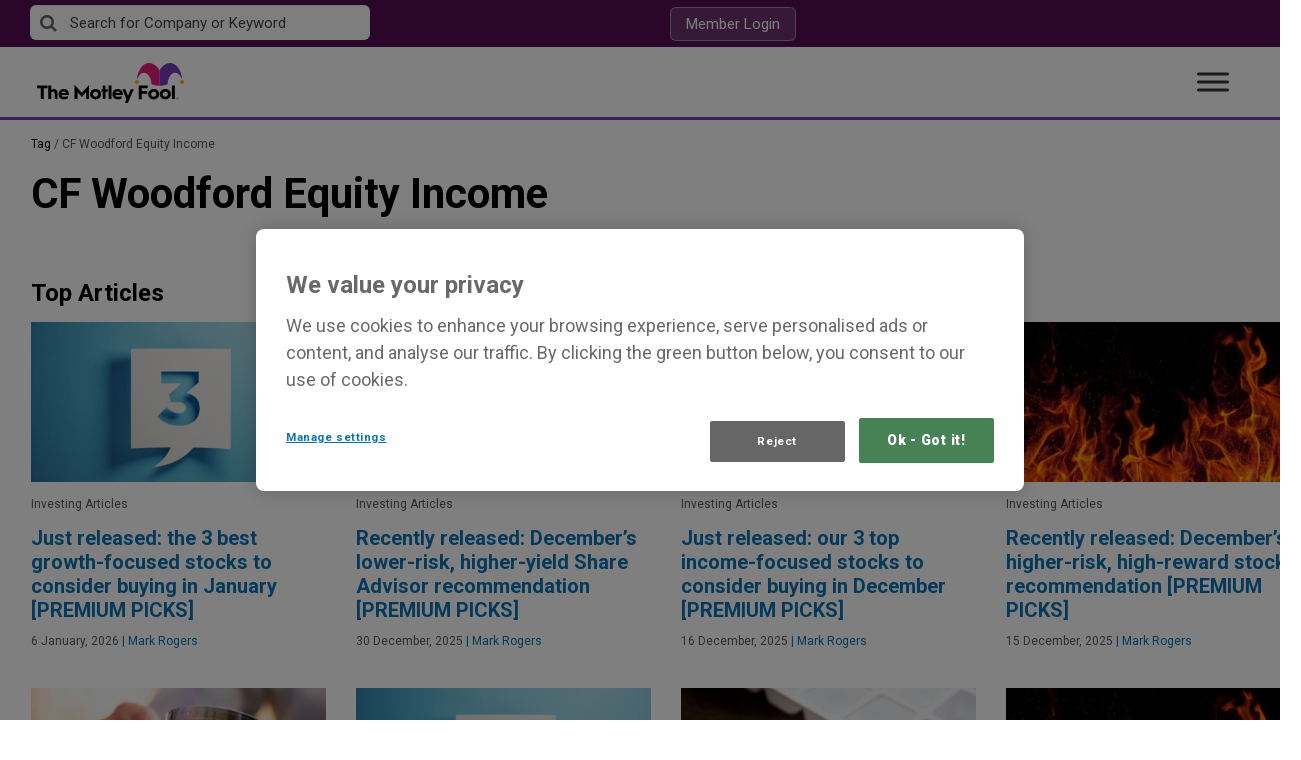

--- FILE ---
content_type: text/html; charset=UTF-8
request_url: https://www.fool.co.uk/tag/cf-woodford-equity-income/
body_size: 68665
content:
<!doctype html>
<html lang="en-GB" class="no-js">
<head>
    <!-- OneTrust Cookies Consent Notice start for fool.co.uk -->

<script src="https://cdn.cookielaw.org/scripttemplates/otSDKStub.js"  type="text/javascript" charset="UTF-8" data-domain-script="e7f85048-48ba-4e65-b032-d3bf07cd7538" ></script>
<script type="text/javascript">
function OptanonWrapper() { }
</script>
<!-- OneTrust Cookies Consent Notice end for fool.co.uk -->    <meta charset="UTF-8"><script type="text/javascript">(window.NREUM||(NREUM={})).init={privacy:{cookies_enabled:false},ajax:{deny_list:["bam.nr-data.net"]},feature_flags:["soft_nav"]};(window.NREUM||(NREUM={})).loader_config={xpid:"VQ4GU1ZSCBAHXFVUAQgGVQ==",licenseKey:"2690689b5b",applicationID:"78466913",browserID:"1012022157"};;/*! For license information please see nr-loader-full-1.308.0.min.js.LICENSE.txt */
(()=>{var e,t,r={384:(e,t,r)=>{"use strict";r.d(t,{NT:()=>a,US:()=>u,Zm:()=>o,bQ:()=>d,dV:()=>c,pV:()=>l});var n=r(6154),i=r(1863),s=r(1910);const a={beacon:"bam.nr-data.net",errorBeacon:"bam.nr-data.net"};function o(){return n.gm.NREUM||(n.gm.NREUM={}),void 0===n.gm.newrelic&&(n.gm.newrelic=n.gm.NREUM),n.gm.NREUM}function c(){let e=o();return e.o||(e.o={ST:n.gm.setTimeout,SI:n.gm.setImmediate||n.gm.setInterval,CT:n.gm.clearTimeout,XHR:n.gm.XMLHttpRequest,REQ:n.gm.Request,EV:n.gm.Event,PR:n.gm.Promise,MO:n.gm.MutationObserver,FETCH:n.gm.fetch,WS:n.gm.WebSocket},(0,s.i)(...Object.values(e.o))),e}function d(e,t){let r=o();r.initializedAgents??={},t.initializedAt={ms:(0,i.t)(),date:new Date},r.initializedAgents[e]=t}function u(e,t){o()[e]=t}function l(){return function(){let e=o();const t=e.info||{};e.info={beacon:a.beacon,errorBeacon:a.errorBeacon,...t}}(),function(){let e=o();const t=e.init||{};e.init={...t}}(),c(),function(){let e=o();const t=e.loader_config||{};e.loader_config={...t}}(),o()}},782:(e,t,r)=>{"use strict";r.d(t,{T:()=>n});const n=r(860).K7.pageViewTiming},860:(e,t,r)=>{"use strict";r.d(t,{$J:()=>u,K7:()=>c,P3:()=>d,XX:()=>i,Yy:()=>o,df:()=>s,qY:()=>n,v4:()=>a});const n="events",i="jserrors",s="browser/blobs",a="rum",o="browser/logs",c={ajax:"ajax",genericEvents:"generic_events",jserrors:i,logging:"logging",metrics:"metrics",pageAction:"page_action",pageViewEvent:"page_view_event",pageViewTiming:"page_view_timing",sessionReplay:"session_replay",sessionTrace:"session_trace",softNav:"soft_navigations",spa:"spa"},d={[c.pageViewEvent]:1,[c.pageViewTiming]:2,[c.metrics]:3,[c.jserrors]:4,[c.spa]:5,[c.ajax]:6,[c.sessionTrace]:7,[c.softNav]:8,[c.sessionReplay]:9,[c.logging]:10,[c.genericEvents]:11},u={[c.pageViewEvent]:a,[c.pageViewTiming]:n,[c.ajax]:n,[c.spa]:n,[c.softNav]:n,[c.metrics]:i,[c.jserrors]:i,[c.sessionTrace]:s,[c.sessionReplay]:s,[c.logging]:o,[c.genericEvents]:"ins"}},944:(e,t,r)=>{"use strict";r.d(t,{R:()=>i});var n=r(3241);function i(e,t){"function"==typeof console.debug&&(console.debug("New Relic Warning: https://github.com/newrelic/newrelic-browser-agent/blob/main/docs/warning-codes.md#".concat(e),t),(0,n.W)({agentIdentifier:null,drained:null,type:"data",name:"warn",feature:"warn",data:{code:e,secondary:t}}))}},993:(e,t,r)=>{"use strict";r.d(t,{A$:()=>s,ET:()=>a,TZ:()=>o,p_:()=>i});var n=r(860);const i={ERROR:"ERROR",WARN:"WARN",INFO:"INFO",DEBUG:"DEBUG",TRACE:"TRACE"},s={OFF:0,ERROR:1,WARN:2,INFO:3,DEBUG:4,TRACE:5},a="log",o=n.K7.logging},1541:(e,t,r)=>{"use strict";r.d(t,{U:()=>i,f:()=>n});const n={MFE:"MFE",BA:"BA"};function i(e,t){if(2!==t?.harvestEndpointVersion)return{};const r=t.agentRef.runtime.appMetadata.agents[0].entityGuid;return e?{"source.id":e.id,"source.name":e.name,"source.type":e.type,"parent.id":e.parent?.id||r,"parent.type":e.parent?.type||n.BA}:{"entity.guid":r,appId:t.agentRef.info.applicationID}}},1687:(e,t,r)=>{"use strict";r.d(t,{Ak:()=>d,Ze:()=>h,x3:()=>u});var n=r(3241),i=r(7836),s=r(3606),a=r(860),o=r(2646);const c={};function d(e,t){const r={staged:!1,priority:a.P3[t]||0};l(e),c[e].get(t)||c[e].set(t,r)}function u(e,t){e&&c[e]&&(c[e].get(t)&&c[e].delete(t),p(e,t,!1),c[e].size&&f(e))}function l(e){if(!e)throw new Error("agentIdentifier required");c[e]||(c[e]=new Map)}function h(e="",t="feature",r=!1){if(l(e),!e||!c[e].get(t)||r)return p(e,t);c[e].get(t).staged=!0,f(e)}function f(e){const t=Array.from(c[e]);t.every(([e,t])=>t.staged)&&(t.sort((e,t)=>e[1].priority-t[1].priority),t.forEach(([t])=>{c[e].delete(t),p(e,t)}))}function p(e,t,r=!0){const a=e?i.ee.get(e):i.ee,c=s.i.handlers;if(!a.aborted&&a.backlog&&c){if((0,n.W)({agentIdentifier:e,type:"lifecycle",name:"drain",feature:t}),r){const e=a.backlog[t],r=c[t];if(r){for(let t=0;e&&t<e.length;++t)g(e[t],r);Object.entries(r).forEach(([e,t])=>{Object.values(t||{}).forEach(t=>{t[0]?.on&&t[0]?.context()instanceof o.y&&t[0].on(e,t[1])})})}}a.isolatedBacklog||delete c[t],a.backlog[t]=null,a.emit("drain-"+t,[])}}function g(e,t){var r=e[1];Object.values(t[r]||{}).forEach(t=>{var r=e[0];if(t[0]===r){var n=t[1],i=e[3],s=e[2];n.apply(i,s)}})}},1738:(e,t,r)=>{"use strict";r.d(t,{U:()=>f,Y:()=>h});var n=r(3241),i=r(9908),s=r(1863),a=r(944),o=r(5701),c=r(3969),d=r(8362),u=r(860),l=r(4261);function h(e,t,r,s){const h=s||r;!h||h[e]&&h[e]!==d.d.prototype[e]||(h[e]=function(){(0,i.p)(c.xV,["API/"+e+"/called"],void 0,u.K7.metrics,r.ee),(0,n.W)({agentIdentifier:r.agentIdentifier,drained:!!o.B?.[r.agentIdentifier],type:"data",name:"api",feature:l.Pl+e,data:{}});try{return t.apply(this,arguments)}catch(e){(0,a.R)(23,e)}})}function f(e,t,r,n,a){const o=e.info;null===r?delete o.jsAttributes[t]:o.jsAttributes[t]=r,(a||null===r)&&(0,i.p)(l.Pl+n,[(0,s.t)(),t,r],void 0,"session",e.ee)}},1741:(e,t,r)=>{"use strict";r.d(t,{W:()=>s});var n=r(944),i=r(4261);class s{#e(e,...t){if(this[e]!==s.prototype[e])return this[e](...t);(0,n.R)(35,e)}addPageAction(e,t){return this.#e(i.hG,e,t)}register(e){return this.#e(i.eY,e)}recordCustomEvent(e,t){return this.#e(i.fF,e,t)}setPageViewName(e,t){return this.#e(i.Fw,e,t)}setCustomAttribute(e,t,r){return this.#e(i.cD,e,t,r)}noticeError(e,t){return this.#e(i.o5,e,t)}setUserId(e,t=!1){return this.#e(i.Dl,e,t)}setApplicationVersion(e){return this.#e(i.nb,e)}setErrorHandler(e){return this.#e(i.bt,e)}addRelease(e,t){return this.#e(i.k6,e,t)}log(e,t){return this.#e(i.$9,e,t)}start(){return this.#e(i.d3)}finished(e){return this.#e(i.BL,e)}recordReplay(){return this.#e(i.CH)}pauseReplay(){return this.#e(i.Tb)}addToTrace(e){return this.#e(i.U2,e)}setCurrentRouteName(e){return this.#e(i.PA,e)}interaction(e){return this.#e(i.dT,e)}wrapLogger(e,t,r){return this.#e(i.Wb,e,t,r)}measure(e,t){return this.#e(i.V1,e,t)}consent(e){return this.#e(i.Pv,e)}}},1863:(e,t,r)=>{"use strict";function n(){return Math.floor(performance.now())}r.d(t,{t:()=>n})},1910:(e,t,r)=>{"use strict";r.d(t,{i:()=>s});var n=r(944);const i=new Map;function s(...e){return e.every(e=>{if(i.has(e))return i.get(e);const t="function"==typeof e?e.toString():"",r=t.includes("[native code]"),s=t.includes("nrWrapper");return r||s||(0,n.R)(64,e?.name||t),i.set(e,r),r})}},2555:(e,t,r)=>{"use strict";r.d(t,{D:()=>o,f:()=>a});var n=r(384),i=r(8122);const s={beacon:n.NT.beacon,errorBeacon:n.NT.errorBeacon,licenseKey:void 0,applicationID:void 0,sa:void 0,queueTime:void 0,applicationTime:void 0,ttGuid:void 0,user:void 0,account:void 0,product:void 0,extra:void 0,jsAttributes:{},userAttributes:void 0,atts:void 0,transactionName:void 0,tNamePlain:void 0};function a(e){try{return!!e.licenseKey&&!!e.errorBeacon&&!!e.applicationID}catch(e){return!1}}const o=e=>(0,i.a)(e,s)},2614:(e,t,r)=>{"use strict";r.d(t,{BB:()=>a,H3:()=>n,g:()=>d,iL:()=>c,tS:()=>o,uh:()=>i,wk:()=>s});const n="NRBA",i="SESSION",s=144e5,a=18e5,o={STARTED:"session-started",PAUSE:"session-pause",RESET:"session-reset",RESUME:"session-resume",UPDATE:"session-update"},c={SAME_TAB:"same-tab",CROSS_TAB:"cross-tab"},d={OFF:0,FULL:1,ERROR:2}},2646:(e,t,r)=>{"use strict";r.d(t,{y:()=>n});class n{constructor(e){this.contextId=e}}},2843:(e,t,r)=>{"use strict";r.d(t,{G:()=>s,u:()=>i});var n=r(3878);function i(e,t=!1,r,i){(0,n.DD)("visibilitychange",function(){if(t)return void("hidden"===document.visibilityState&&e());e(document.visibilityState)},r,i)}function s(e,t,r){(0,n.sp)("pagehide",e,t,r)}},3241:(e,t,r)=>{"use strict";r.d(t,{W:()=>s});var n=r(6154);const i="newrelic";function s(e={}){try{n.gm.dispatchEvent(new CustomEvent(i,{detail:e}))}catch(e){}}},3304:(e,t,r)=>{"use strict";r.d(t,{A:()=>s});var n=r(7836);const i=()=>{const e=new WeakSet;return(t,r)=>{if("object"==typeof r&&null!==r){if(e.has(r))return;e.add(r)}return r}};function s(e){try{return JSON.stringify(e,i())??""}catch(e){try{n.ee.emit("internal-error",[e])}catch(e){}return""}}},3333:(e,t,r)=>{"use strict";r.d(t,{$v:()=>u,TZ:()=>n,Xh:()=>c,Zp:()=>i,kd:()=>d,mq:()=>o,nf:()=>a,qN:()=>s});const n=r(860).K7.genericEvents,i=["auxclick","click","copy","keydown","paste","scrollend"],s=["focus","blur"],a=4,o=1e3,c=2e3,d=["PageAction","UserAction","BrowserPerformance"],u={RESOURCES:"experimental.resources",REGISTER:"register"}},3434:(e,t,r)=>{"use strict";r.d(t,{Jt:()=>s,YM:()=>d});var n=r(7836),i=r(5607);const s="nr@original:".concat(i.W),a=50;var o=Object.prototype.hasOwnProperty,c=!1;function d(e,t){return e||(e=n.ee),r.inPlace=function(e,t,n,i,s){n||(n="");const a="-"===n.charAt(0);for(let o=0;o<t.length;o++){const c=t[o],d=e[c];l(d)||(e[c]=r(d,a?c+n:n,i,c,s))}},r.flag=s,r;function r(t,r,n,c,d){return l(t)?t:(r||(r=""),nrWrapper[s]=t,function(e,t,r){if(Object.defineProperty&&Object.keys)try{return Object.keys(e).forEach(function(r){Object.defineProperty(t,r,{get:function(){return e[r]},set:function(t){return e[r]=t,t}})}),t}catch(e){u([e],r)}for(var n in e)o.call(e,n)&&(t[n]=e[n])}(t,nrWrapper,e),nrWrapper);function nrWrapper(){var s,o,l,h;let f;try{o=this,s=[...arguments],l="function"==typeof n?n(s,o):n||{}}catch(t){u([t,"",[s,o,c],l],e)}i(r+"start",[s,o,c],l,d);const p=performance.now();let g;try{return h=t.apply(o,s),g=performance.now(),h}catch(e){throw g=performance.now(),i(r+"err",[s,o,e],l,d),f=e,f}finally{const e=g-p,t={start:p,end:g,duration:e,isLongTask:e>=a,methodName:c,thrownError:f};t.isLongTask&&i("long-task",[t,o],l,d),i(r+"end",[s,o,h],l,d)}}}function i(r,n,i,s){if(!c||t){var a=c;c=!0;try{e.emit(r,n,i,t,s)}catch(t){u([t,r,n,i],e)}c=a}}}function u(e,t){t||(t=n.ee);try{t.emit("internal-error",e)}catch(e){}}function l(e){return!(e&&"function"==typeof e&&e.apply&&!e[s])}},3606:(e,t,r)=>{"use strict";r.d(t,{i:()=>s});var n=r(9908);s.on=a;var i=s.handlers={};function s(e,t,r,s){a(s||n.d,i,e,t,r)}function a(e,t,r,i,s){s||(s="feature"),e||(e=n.d);var a=t[s]=t[s]||{};(a[r]=a[r]||[]).push([e,i])}},3738:(e,t,r)=>{"use strict";r.d(t,{He:()=>i,Kp:()=>o,Lc:()=>d,Rz:()=>u,TZ:()=>n,bD:()=>s,d3:()=>a,jx:()=>l,sl:()=>h,uP:()=>c});const n=r(860).K7.sessionTrace,i="bstResource",s="resource",a="-start",o="-end",c="fn"+a,d="fn"+o,u="pushState",l=1e3,h=3e4},3785:(e,t,r)=>{"use strict";r.d(t,{R:()=>c,b:()=>d});var n=r(9908),i=r(1863),s=r(860),a=r(3969),o=r(993);function c(e,t,r={},c=o.p_.INFO,d=!0,u,l=(0,i.t)()){(0,n.p)(a.xV,["API/logging/".concat(c.toLowerCase(),"/called")],void 0,s.K7.metrics,e),(0,n.p)(o.ET,[l,t,r,c,d,u],void 0,s.K7.logging,e)}function d(e){return"string"==typeof e&&Object.values(o.p_).some(t=>t===e.toUpperCase().trim())}},3878:(e,t,r)=>{"use strict";function n(e,t){return{capture:e,passive:!1,signal:t}}function i(e,t,r=!1,i){window.addEventListener(e,t,n(r,i))}function s(e,t,r=!1,i){document.addEventListener(e,t,n(r,i))}r.d(t,{DD:()=>s,jT:()=>n,sp:()=>i})},3969:(e,t,r)=>{"use strict";r.d(t,{TZ:()=>n,XG:()=>o,rs:()=>i,xV:()=>a,z_:()=>s});const n=r(860).K7.metrics,i="sm",s="cm",a="storeSupportabilityMetrics",o="storeEventMetrics"},4234:(e,t,r)=>{"use strict";r.d(t,{W:()=>s});var n=r(7836),i=r(1687);class s{constructor(e,t){this.agentIdentifier=e,this.ee=n.ee.get(e),this.featureName=t,this.blocked=!1}deregisterDrain(){(0,i.x3)(this.agentIdentifier,this.featureName)}}},4261:(e,t,r)=>{"use strict";r.d(t,{$9:()=>d,BL:()=>o,CH:()=>f,Dl:()=>w,Fw:()=>y,PA:()=>m,Pl:()=>n,Pv:()=>T,Tb:()=>l,U2:()=>s,V1:()=>E,Wb:()=>x,bt:()=>b,cD:()=>v,d3:()=>R,dT:()=>c,eY:()=>p,fF:()=>h,hG:()=>i,k6:()=>a,nb:()=>g,o5:()=>u});const n="api-",i="addPageAction",s="addToTrace",a="addRelease",o="finished",c="interaction",d="log",u="noticeError",l="pauseReplay",h="recordCustomEvent",f="recordReplay",p="register",g="setApplicationVersion",m="setCurrentRouteName",v="setCustomAttribute",b="setErrorHandler",y="setPageViewName",w="setUserId",R="start",x="wrapLogger",E="measure",T="consent"},5205:(e,t,r)=>{"use strict";r.d(t,{j:()=>S});var n=r(384),i=r(1741);var s=r(2555),a=r(3333);const o=e=>{if(!e||"string"!=typeof e)return!1;try{document.createDocumentFragment().querySelector(e)}catch{return!1}return!0};var c=r(2614),d=r(944),u=r(8122);const l="[data-nr-mask]",h=e=>(0,u.a)(e,(()=>{const e={feature_flags:[],experimental:{allow_registered_children:!1,resources:!1},mask_selector:"*",block_selector:"[data-nr-block]",mask_input_options:{color:!1,date:!1,"datetime-local":!1,email:!1,month:!1,number:!1,range:!1,search:!1,tel:!1,text:!1,time:!1,url:!1,week:!1,textarea:!1,select:!1,password:!0}};return{ajax:{deny_list:void 0,block_internal:!0,enabled:!0,autoStart:!0},api:{get allow_registered_children(){return e.feature_flags.includes(a.$v.REGISTER)||e.experimental.allow_registered_children},set allow_registered_children(t){e.experimental.allow_registered_children=t},duplicate_registered_data:!1},browser_consent_mode:{enabled:!1},distributed_tracing:{enabled:void 0,exclude_newrelic_header:void 0,cors_use_newrelic_header:void 0,cors_use_tracecontext_headers:void 0,allowed_origins:void 0},get feature_flags(){return e.feature_flags},set feature_flags(t){e.feature_flags=t},generic_events:{enabled:!0,autoStart:!0},harvest:{interval:30},jserrors:{enabled:!0,autoStart:!0},logging:{enabled:!0,autoStart:!0},metrics:{enabled:!0,autoStart:!0},obfuscate:void 0,page_action:{enabled:!0},page_view_event:{enabled:!0,autoStart:!0},page_view_timing:{enabled:!0,autoStart:!0},performance:{capture_marks:!1,capture_measures:!1,capture_detail:!0,resources:{get enabled(){return e.feature_flags.includes(a.$v.RESOURCES)||e.experimental.resources},set enabled(t){e.experimental.resources=t},asset_types:[],first_party_domains:[],ignore_newrelic:!0}},privacy:{cookies_enabled:!0},proxy:{assets:void 0,beacon:void 0},session:{expiresMs:c.wk,inactiveMs:c.BB},session_replay:{autoStart:!0,enabled:!1,preload:!1,sampling_rate:10,error_sampling_rate:100,collect_fonts:!1,inline_images:!1,fix_stylesheets:!0,mask_all_inputs:!0,get mask_text_selector(){return e.mask_selector},set mask_text_selector(t){o(t)?e.mask_selector="".concat(t,",").concat(l):""===t||null===t?e.mask_selector=l:(0,d.R)(5,t)},get block_class(){return"nr-block"},get ignore_class(){return"nr-ignore"},get mask_text_class(){return"nr-mask"},get block_selector(){return e.block_selector},set block_selector(t){o(t)?e.block_selector+=",".concat(t):""!==t&&(0,d.R)(6,t)},get mask_input_options(){return e.mask_input_options},set mask_input_options(t){t&&"object"==typeof t?e.mask_input_options={...t,password:!0}:(0,d.R)(7,t)}},session_trace:{enabled:!0,autoStart:!0},soft_navigations:{enabled:!0,autoStart:!0},spa:{enabled:!0,autoStart:!0},ssl:void 0,user_actions:{enabled:!0,elementAttributes:["id","className","tagName","type"]}}})());var f=r(6154),p=r(9324);let g=0;const m={buildEnv:p.F3,distMethod:p.Xs,version:p.xv,originTime:f.WN},v={consented:!1},b={appMetadata:{},get consented(){return this.session?.state?.consent||v.consented},set consented(e){v.consented=e},customTransaction:void 0,denyList:void 0,disabled:!1,harvester:void 0,isolatedBacklog:!1,isRecording:!1,loaderType:void 0,maxBytes:3e4,obfuscator:void 0,onerror:void 0,ptid:void 0,releaseIds:{},session:void 0,timeKeeper:void 0,registeredEntities:[],jsAttributesMetadata:{bytes:0},get harvestCount(){return++g}},y=e=>{const t=(0,u.a)(e,b),r=Object.keys(m).reduce((e,t)=>(e[t]={value:m[t],writable:!1,configurable:!0,enumerable:!0},e),{});return Object.defineProperties(t,r)};var w=r(5701);const R=e=>{const t=e.startsWith("http");e+="/",r.p=t?e:"https://"+e};var x=r(7836),E=r(3241);const T={accountID:void 0,trustKey:void 0,agentID:void 0,licenseKey:void 0,applicationID:void 0,xpid:void 0},A=e=>(0,u.a)(e,T),_=new Set;function S(e,t={},r,a){let{init:o,info:c,loader_config:d,runtime:u={},exposed:l=!0}=t;if(!c){const e=(0,n.pV)();o=e.init,c=e.info,d=e.loader_config}e.init=h(o||{}),e.loader_config=A(d||{}),c.jsAttributes??={},f.bv&&(c.jsAttributes.isWorker=!0),e.info=(0,s.D)(c);const p=e.init,g=[c.beacon,c.errorBeacon];_.has(e.agentIdentifier)||(p.proxy.assets&&(R(p.proxy.assets),g.push(p.proxy.assets)),p.proxy.beacon&&g.push(p.proxy.beacon),e.beacons=[...g],function(e){const t=(0,n.pV)();Object.getOwnPropertyNames(i.W.prototype).forEach(r=>{const n=i.W.prototype[r];if("function"!=typeof n||"constructor"===n)return;let s=t[r];e[r]&&!1!==e.exposed&&"micro-agent"!==e.runtime?.loaderType&&(t[r]=(...t)=>{const n=e[r](...t);return s?s(...t):n})})}(e),(0,n.US)("activatedFeatures",w.B)),u.denyList=[...p.ajax.deny_list||[],...p.ajax.block_internal?g:[]],u.ptid=e.agentIdentifier,u.loaderType=r,e.runtime=y(u),_.has(e.agentIdentifier)||(e.ee=x.ee.get(e.agentIdentifier),e.exposed=l,(0,E.W)({agentIdentifier:e.agentIdentifier,drained:!!w.B?.[e.agentIdentifier],type:"lifecycle",name:"initialize",feature:void 0,data:e.config})),_.add(e.agentIdentifier)}},5270:(e,t,r)=>{"use strict";r.d(t,{Aw:()=>a,SR:()=>s,rF:()=>o});var n=r(384),i=r(7767);function s(e){return!!(0,n.dV)().o.MO&&(0,i.V)(e)&&!0===e?.session_trace.enabled}function a(e){return!0===e?.session_replay.preload&&s(e)}function o(e,t){try{if("string"==typeof t?.type){if("password"===t.type.toLowerCase())return"*".repeat(e?.length||0);if(void 0!==t?.dataset?.nrUnmask||t?.classList?.contains("nr-unmask"))return e}}catch(e){}return"string"==typeof e?e.replace(/[\S]/g,"*"):"*".repeat(e?.length||0)}},5289:(e,t,r)=>{"use strict";r.d(t,{GG:()=>a,Qr:()=>c,sB:()=>o});var n=r(3878),i=r(6389);function s(){return"undefined"==typeof document||"complete"===document.readyState}function a(e,t){if(s())return e();const r=(0,i.J)(e),a=setInterval(()=>{s()&&(clearInterval(a),r())},500);(0,n.sp)("load",r,t)}function o(e){if(s())return e();(0,n.DD)("DOMContentLoaded",e)}function c(e){if(s())return e();(0,n.sp)("popstate",e)}},5607:(e,t,r)=>{"use strict";r.d(t,{W:()=>n});const n=(0,r(9566).bz)()},5701:(e,t,r)=>{"use strict";r.d(t,{B:()=>s,t:()=>a});var n=r(3241);const i=new Set,s={};function a(e,t){const r=t.agentIdentifier;s[r]??={},e&&"object"==typeof e&&(i.has(r)||(t.ee.emit("rumresp",[e]),s[r]=e,i.add(r),(0,n.W)({agentIdentifier:r,loaded:!0,drained:!0,type:"lifecycle",name:"load",feature:void 0,data:e})))}},6154:(e,t,r)=>{"use strict";r.d(t,{OF:()=>d,RI:()=>i,WN:()=>h,bv:()=>s,eN:()=>f,gm:()=>a,lR:()=>l,m:()=>c,mw:()=>o,sb:()=>u});var n=r(1863);const i="undefined"!=typeof window&&!!window.document,s="undefined"!=typeof WorkerGlobalScope&&("undefined"!=typeof self&&self instanceof WorkerGlobalScope&&self.navigator instanceof WorkerNavigator||"undefined"!=typeof globalThis&&globalThis instanceof WorkerGlobalScope&&globalThis.navigator instanceof WorkerNavigator),a=i?window:"undefined"!=typeof WorkerGlobalScope&&("undefined"!=typeof self&&self instanceof WorkerGlobalScope&&self||"undefined"!=typeof globalThis&&globalThis instanceof WorkerGlobalScope&&globalThis),o=Boolean("hidden"===a?.document?.visibilityState),c=""+a?.location,d=/iPad|iPhone|iPod/.test(a.navigator?.userAgent),u=d&&"undefined"==typeof SharedWorker,l=(()=>{const e=a.navigator?.userAgent?.match(/Firefox[/\s](\d+\.\d+)/);return Array.isArray(e)&&e.length>=2?+e[1]:0})(),h=Date.now()-(0,n.t)(),f=()=>"undefined"!=typeof PerformanceNavigationTiming&&a?.performance?.getEntriesByType("navigation")?.[0]?.responseStart},6344:(e,t,r)=>{"use strict";r.d(t,{BB:()=>u,Qb:()=>l,TZ:()=>i,Ug:()=>a,Vh:()=>s,_s:()=>o,bc:()=>d,yP:()=>c});var n=r(2614);const i=r(860).K7.sessionReplay,s="errorDuringReplay",a=.12,o={DomContentLoaded:0,Load:1,FullSnapshot:2,IncrementalSnapshot:3,Meta:4,Custom:5},c={[n.g.ERROR]:15e3,[n.g.FULL]:3e5,[n.g.OFF]:0},d={RESET:{message:"Session was reset",sm:"Reset"},IMPORT:{message:"Recorder failed to import",sm:"Import"},TOO_MANY:{message:"429: Too Many Requests",sm:"Too-Many"},TOO_BIG:{message:"Payload was too large",sm:"Too-Big"},CROSS_TAB:{message:"Session Entity was set to OFF on another tab",sm:"Cross-Tab"},ENTITLEMENTS:{message:"Session Replay is not allowed and will not be started",sm:"Entitlement"}},u=5e3,l={API:"api",RESUME:"resume",SWITCH_TO_FULL:"switchToFull",INITIALIZE:"initialize",PRELOAD:"preload"}},6389:(e,t,r)=>{"use strict";function n(e,t=500,r={}){const n=r?.leading||!1;let i;return(...r)=>{n&&void 0===i&&(e.apply(this,r),i=setTimeout(()=>{i=clearTimeout(i)},t)),n||(clearTimeout(i),i=setTimeout(()=>{e.apply(this,r)},t))}}function i(e){let t=!1;return(...r)=>{t||(t=!0,e.apply(this,r))}}r.d(t,{J:()=>i,s:()=>n})},6630:(e,t,r)=>{"use strict";r.d(t,{T:()=>n});const n=r(860).K7.pageViewEvent},6774:(e,t,r)=>{"use strict";r.d(t,{T:()=>n});const n=r(860).K7.jserrors},7295:(e,t,r)=>{"use strict";r.d(t,{Xv:()=>a,gX:()=>i,iW:()=>s});var n=[];function i(e){if(!e||s(e))return!1;if(0===n.length)return!0;if("*"===n[0].hostname)return!1;for(var t=0;t<n.length;t++){var r=n[t];if(r.hostname.test(e.hostname)&&r.pathname.test(e.pathname))return!1}return!0}function s(e){return void 0===e.hostname}function a(e){if(n=[],e&&e.length)for(var t=0;t<e.length;t++){let r=e[t];if(!r)continue;if("*"===r)return void(n=[{hostname:"*"}]);0===r.indexOf("http://")?r=r.substring(7):0===r.indexOf("https://")&&(r=r.substring(8));const i=r.indexOf("/");let s,a;i>0?(s=r.substring(0,i),a=r.substring(i)):(s=r,a="*");let[c]=s.split(":");n.push({hostname:o(c),pathname:o(a,!0)})}}function o(e,t=!1){const r=e.replace(/[.+?^${}()|[\]\\]/g,e=>"\\"+e).replace(/\*/g,".*?");return new RegExp((t?"^":"")+r+"$")}},7485:(e,t,r)=>{"use strict";r.d(t,{D:()=>i});var n=r(6154);function i(e){if(0===(e||"").indexOf("data:"))return{protocol:"data"};try{const t=new URL(e,location.href),r={port:t.port,hostname:t.hostname,pathname:t.pathname,search:t.search,protocol:t.protocol.slice(0,t.protocol.indexOf(":")),sameOrigin:t.protocol===n.gm?.location?.protocol&&t.host===n.gm?.location?.host};return r.port&&""!==r.port||("http:"===t.protocol&&(r.port="80"),"https:"===t.protocol&&(r.port="443")),r.pathname&&""!==r.pathname?r.pathname.startsWith("/")||(r.pathname="/".concat(r.pathname)):r.pathname="/",r}catch(e){return{}}}},7699:(e,t,r)=>{"use strict";r.d(t,{It:()=>s,KC:()=>o,No:()=>i,qh:()=>a});var n=r(860);const i=16e3,s=1e6,a="SESSION_ERROR",o={[n.K7.logging]:!0,[n.K7.genericEvents]:!1,[n.K7.jserrors]:!1,[n.K7.ajax]:!1}},7767:(e,t,r)=>{"use strict";r.d(t,{V:()=>i});var n=r(6154);const i=e=>n.RI&&!0===e?.privacy.cookies_enabled},7836:(e,t,r)=>{"use strict";r.d(t,{P:()=>o,ee:()=>c});var n=r(384),i=r(8990),s=r(2646),a=r(5607);const o="nr@context:".concat(a.W),c=function e(t,r){var n={},a={},u={},l=!1;try{l=16===r.length&&d.initializedAgents?.[r]?.runtime.isolatedBacklog}catch(e){}var h={on:p,addEventListener:p,removeEventListener:function(e,t){var r=n[e];if(!r)return;for(var i=0;i<r.length;i++)r[i]===t&&r.splice(i,1)},emit:function(e,r,n,i,s){!1!==s&&(s=!0);if(c.aborted&&!i)return;t&&s&&t.emit(e,r,n);var o=f(n);g(e).forEach(e=>{e.apply(o,r)});var d=v()[a[e]];d&&d.push([h,e,r,o]);return o},get:m,listeners:g,context:f,buffer:function(e,t){const r=v();if(t=t||"feature",h.aborted)return;Object.entries(e||{}).forEach(([e,n])=>{a[n]=t,t in r||(r[t]=[])})},abort:function(){h._aborted=!0,Object.keys(h.backlog).forEach(e=>{delete h.backlog[e]})},isBuffering:function(e){return!!v()[a[e]]},debugId:r,backlog:l?{}:t&&"object"==typeof t.backlog?t.backlog:{},isolatedBacklog:l};return Object.defineProperty(h,"aborted",{get:()=>{let e=h._aborted||!1;return e||(t&&(e=t.aborted),e)}}),h;function f(e){return e&&e instanceof s.y?e:e?(0,i.I)(e,o,()=>new s.y(o)):new s.y(o)}function p(e,t){n[e]=g(e).concat(t)}function g(e){return n[e]||[]}function m(t){return u[t]=u[t]||e(h,t)}function v(){return h.backlog}}(void 0,"globalEE"),d=(0,n.Zm)();d.ee||(d.ee=c)},8122:(e,t,r)=>{"use strict";r.d(t,{a:()=>i});var n=r(944);function i(e,t){try{if(!e||"object"!=typeof e)return(0,n.R)(3);if(!t||"object"!=typeof t)return(0,n.R)(4);const r=Object.create(Object.getPrototypeOf(t),Object.getOwnPropertyDescriptors(t)),s=0===Object.keys(r).length?e:r;for(let a in s)if(void 0!==e[a])try{if(null===e[a]){r[a]=null;continue}Array.isArray(e[a])&&Array.isArray(t[a])?r[a]=Array.from(new Set([...e[a],...t[a]])):"object"==typeof e[a]&&"object"==typeof t[a]?r[a]=i(e[a],t[a]):r[a]=e[a]}catch(e){r[a]||(0,n.R)(1,e)}return r}catch(e){(0,n.R)(2,e)}}},8139:(e,t,r)=>{"use strict";r.d(t,{u:()=>h});var n=r(7836),i=r(3434),s=r(8990),a=r(6154);const o={},c=a.gm.XMLHttpRequest,d="addEventListener",u="removeEventListener",l="nr@wrapped:".concat(n.P);function h(e){var t=function(e){return(e||n.ee).get("events")}(e);if(o[t.debugId]++)return t;o[t.debugId]=1;var r=(0,i.YM)(t,!0);function h(e){r.inPlace(e,[d,u],"-",p)}function p(e,t){return e[1]}return"getPrototypeOf"in Object&&(a.RI&&f(document,h),c&&f(c.prototype,h),f(a.gm,h)),t.on(d+"-start",function(e,t){var n=e[1];if(null!==n&&("function"==typeof n||"object"==typeof n)&&"newrelic"!==e[0]){var i=(0,s.I)(n,l,function(){var e={object:function(){if("function"!=typeof n.handleEvent)return;return n.handleEvent.apply(n,arguments)},function:n}[typeof n];return e?r(e,"fn-",null,e.name||"anonymous"):n});this.wrapped=e[1]=i}}),t.on(u+"-start",function(e){e[1]=this.wrapped||e[1]}),t}function f(e,t,...r){let n=e;for(;"object"==typeof n&&!Object.prototype.hasOwnProperty.call(n,d);)n=Object.getPrototypeOf(n);n&&t(n,...r)}},8362:(e,t,r)=>{"use strict";r.d(t,{d:()=>s});var n=r(9566),i=r(1741);class s extends i.W{agentIdentifier=(0,n.LA)(16)}},8374:(e,t,r)=>{r.nc=(()=>{try{return document?.currentScript?.nonce}catch(e){}return""})()},8990:(e,t,r)=>{"use strict";r.d(t,{I:()=>i});var n=Object.prototype.hasOwnProperty;function i(e,t,r){if(n.call(e,t))return e[t];var i=r();if(Object.defineProperty&&Object.keys)try{return Object.defineProperty(e,t,{value:i,writable:!0,enumerable:!1}),i}catch(e){}return e[t]=i,i}},9119:(e,t,r)=>{"use strict";r.d(t,{L:()=>s});var n=/([^?#]*)[^#]*(#[^?]*|$).*/,i=/([^?#]*)().*/;function s(e,t){return e?e.replace(t?n:i,"$1$2"):e}},9300:(e,t,r)=>{"use strict";r.d(t,{T:()=>n});const n=r(860).K7.ajax},9324:(e,t,r)=>{"use strict";r.d(t,{AJ:()=>a,F3:()=>i,Xs:()=>s,Yq:()=>o,xv:()=>n});const n="1.308.0",i="PROD",s="CDN",a="@newrelic/rrweb",o="1.0.1"},9566:(e,t,r)=>{"use strict";r.d(t,{LA:()=>o,ZF:()=>c,bz:()=>a,el:()=>d});var n=r(6154);const i="xxxxxxxx-xxxx-4xxx-yxxx-xxxxxxxxxxxx";function s(e,t){return e?15&e[t]:16*Math.random()|0}function a(){const e=n.gm?.crypto||n.gm?.msCrypto;let t,r=0;return e&&e.getRandomValues&&(t=e.getRandomValues(new Uint8Array(30))),i.split("").map(e=>"x"===e?s(t,r++).toString(16):"y"===e?(3&s()|8).toString(16):e).join("")}function o(e){const t=n.gm?.crypto||n.gm?.msCrypto;let r,i=0;t&&t.getRandomValues&&(r=t.getRandomValues(new Uint8Array(e)));const a=[];for(var o=0;o<e;o++)a.push(s(r,i++).toString(16));return a.join("")}function c(){return o(16)}function d(){return o(32)}},9908:(e,t,r)=>{"use strict";r.d(t,{d:()=>n,p:()=>i});var n=r(7836).ee.get("handle");function i(e,t,r,i,s){s?(s.buffer([e],i),s.emit(e,t,r)):(n.buffer([e],i),n.emit(e,t,r))}}},n={};function i(e){var t=n[e];if(void 0!==t)return t.exports;var s=n[e]={exports:{}};return r[e](s,s.exports,i),s.exports}i.m=r,i.d=(e,t)=>{for(var r in t)i.o(t,r)&&!i.o(e,r)&&Object.defineProperty(e,r,{enumerable:!0,get:t[r]})},i.f={},i.e=e=>Promise.all(Object.keys(i.f).reduce((t,r)=>(i.f[r](e,t),t),[])),i.u=e=>({95:"nr-full-compressor",222:"nr-full-recorder",891:"nr-full"}[e]+"-1.308.0.min.js"),i.o=(e,t)=>Object.prototype.hasOwnProperty.call(e,t),e={},t="NRBA-1.308.0.PROD:",i.l=(r,n,s,a)=>{if(e[r])e[r].push(n);else{var o,c;if(void 0!==s)for(var d=document.getElementsByTagName("script"),u=0;u<d.length;u++){var l=d[u];if(l.getAttribute("src")==r||l.getAttribute("data-webpack")==t+s){o=l;break}}if(!o){c=!0;var h={891:"sha512-fcveNDcpRQS9OweGhN4uJe88Qmg+EVyH6j/wngwL2Le0m7LYyz7q+JDx7KBxsdDF4TaPVsSmHg12T3pHwdLa7w==",222:"sha512-O8ZzdvgB4fRyt7k2Qrr4STpR+tCA2mcQEig6/dP3rRy9uEx1CTKQ6cQ7Src0361y7xS434ua+zIPo265ZpjlEg==",95:"sha512-jDWejat/6/UDex/9XjYoPPmpMPuEvBCSuCg/0tnihjbn5bh9mP3An0NzFV9T5Tc+3kKhaXaZA8UIKPAanD2+Gw=="};(o=document.createElement("script")).charset="utf-8",i.nc&&o.setAttribute("nonce",i.nc),o.setAttribute("data-webpack",t+s),o.src=r,0!==o.src.indexOf(window.location.origin+"/")&&(o.crossOrigin="anonymous"),h[a]&&(o.integrity=h[a])}e[r]=[n];var f=(t,n)=>{o.onerror=o.onload=null,clearTimeout(p);var i=e[r];if(delete e[r],o.parentNode&&o.parentNode.removeChild(o),i&&i.forEach(e=>e(n)),t)return t(n)},p=setTimeout(f.bind(null,void 0,{type:"timeout",target:o}),12e4);o.onerror=f.bind(null,o.onerror),o.onload=f.bind(null,o.onload),c&&document.head.appendChild(o)}},i.r=e=>{"undefined"!=typeof Symbol&&Symbol.toStringTag&&Object.defineProperty(e,Symbol.toStringTag,{value:"Module"}),Object.defineProperty(e,"__esModule",{value:!0})},i.p="https://js-agent.newrelic.com/",(()=>{var e={85:0,959:0};i.f.j=(t,r)=>{var n=i.o(e,t)?e[t]:void 0;if(0!==n)if(n)r.push(n[2]);else{var s=new Promise((r,i)=>n=e[t]=[r,i]);r.push(n[2]=s);var a=i.p+i.u(t),o=new Error;i.l(a,r=>{if(i.o(e,t)&&(0!==(n=e[t])&&(e[t]=void 0),n)){var s=r&&("load"===r.type?"missing":r.type),a=r&&r.target&&r.target.src;o.message="Loading chunk "+t+" failed: ("+s+": "+a+")",o.name="ChunkLoadError",o.type=s,o.request=a,n[1](o)}},"chunk-"+t,t)}};var t=(t,r)=>{var n,s,[a,o,c]=r,d=0;if(a.some(t=>0!==e[t])){for(n in o)i.o(o,n)&&(i.m[n]=o[n]);if(c)c(i)}for(t&&t(r);d<a.length;d++)s=a[d],i.o(e,s)&&e[s]&&e[s][0](),e[s]=0},r=self["webpackChunk:NRBA-1.308.0.PROD"]=self["webpackChunk:NRBA-1.308.0.PROD"]||[];r.forEach(t.bind(null,0)),r.push=t.bind(null,r.push.bind(r))})(),(()=>{"use strict";i(8374);var e=i(8362),t=i(860);const r=Object.values(t.K7);var n=i(5205);var s=i(9908),a=i(1863),o=i(4261),c=i(1738);var d=i(1687),u=i(4234),l=i(5289),h=i(6154),f=i(944),p=i(5270),g=i(7767),m=i(6389),v=i(7699);class b extends u.W{constructor(e,t){super(e.agentIdentifier,t),this.agentRef=e,this.abortHandler=void 0,this.featAggregate=void 0,this.loadedSuccessfully=void 0,this.onAggregateImported=new Promise(e=>{this.loadedSuccessfully=e}),this.deferred=Promise.resolve(),!1===e.init[this.featureName].autoStart?this.deferred=new Promise((t,r)=>{this.ee.on("manual-start-all",(0,m.J)(()=>{(0,d.Ak)(e.agentIdentifier,this.featureName),t()}))}):(0,d.Ak)(e.agentIdentifier,t)}importAggregator(e,t,r={}){if(this.featAggregate)return;const n=async()=>{let n;await this.deferred;try{if((0,g.V)(e.init)){const{setupAgentSession:t}=await i.e(891).then(i.bind(i,8766));n=t(e)}}catch(e){(0,f.R)(20,e),this.ee.emit("internal-error",[e]),(0,s.p)(v.qh,[e],void 0,this.featureName,this.ee)}try{if(!this.#t(this.featureName,n,e.init))return(0,d.Ze)(this.agentIdentifier,this.featureName),void this.loadedSuccessfully(!1);const{Aggregate:i}=await t();this.featAggregate=new i(e,r),e.runtime.harvester.initializedAggregates.push(this.featAggregate),this.loadedSuccessfully(!0)}catch(e){(0,f.R)(34,e),this.abortHandler?.(),(0,d.Ze)(this.agentIdentifier,this.featureName,!0),this.loadedSuccessfully(!1),this.ee&&this.ee.abort()}};h.RI?(0,l.GG)(()=>n(),!0):n()}#t(e,r,n){if(this.blocked)return!1;switch(e){case t.K7.sessionReplay:return(0,p.SR)(n)&&!!r;case t.K7.sessionTrace:return!!r;default:return!0}}}var y=i(6630),w=i(2614),R=i(3241);class x extends b{static featureName=y.T;constructor(e){var t;super(e,y.T),this.setupInspectionEvents(e.agentIdentifier),t=e,(0,c.Y)(o.Fw,function(e,r){"string"==typeof e&&("/"!==e.charAt(0)&&(e="/"+e),t.runtime.customTransaction=(r||"http://custom.transaction")+e,(0,s.p)(o.Pl+o.Fw,[(0,a.t)()],void 0,void 0,t.ee))},t),this.importAggregator(e,()=>i.e(891).then(i.bind(i,3718)))}setupInspectionEvents(e){const t=(t,r)=>{t&&(0,R.W)({agentIdentifier:e,timeStamp:t.timeStamp,loaded:"complete"===t.target.readyState,type:"window",name:r,data:t.target.location+""})};(0,l.sB)(e=>{t(e,"DOMContentLoaded")}),(0,l.GG)(e=>{t(e,"load")}),(0,l.Qr)(e=>{t(e,"navigate")}),this.ee.on(w.tS.UPDATE,(t,r)=>{(0,R.W)({agentIdentifier:e,type:"lifecycle",name:"session",data:r})})}}var E=i(384);class T extends e.d{constructor(e){var t;(super(),h.gm)?(this.features={},(0,E.bQ)(this.agentIdentifier,this),this.desiredFeatures=new Set(e.features||[]),this.desiredFeatures.add(x),(0,n.j)(this,e,e.loaderType||"agent"),t=this,(0,c.Y)(o.cD,function(e,r,n=!1){if("string"==typeof e){if(["string","number","boolean"].includes(typeof r)||null===r)return(0,c.U)(t,e,r,o.cD,n);(0,f.R)(40,typeof r)}else(0,f.R)(39,typeof e)},t),function(e){(0,c.Y)(o.Dl,function(t,r=!1){if("string"!=typeof t&&null!==t)return void(0,f.R)(41,typeof t);const n=e.info.jsAttributes["enduser.id"];r&&null!=n&&n!==t?(0,s.p)(o.Pl+"setUserIdAndResetSession",[t],void 0,"session",e.ee):(0,c.U)(e,"enduser.id",t,o.Dl,!0)},e)}(this),function(e){(0,c.Y)(o.nb,function(t){if("string"==typeof t||null===t)return(0,c.U)(e,"application.version",t,o.nb,!1);(0,f.R)(42,typeof t)},e)}(this),function(e){(0,c.Y)(o.d3,function(){e.ee.emit("manual-start-all")},e)}(this),function(e){(0,c.Y)(o.Pv,function(t=!0){if("boolean"==typeof t){if((0,s.p)(o.Pl+o.Pv,[t],void 0,"session",e.ee),e.runtime.consented=t,t){const t=e.features.page_view_event;t.onAggregateImported.then(e=>{const r=t.featAggregate;e&&!r.sentRum&&r.sendRum()})}}else(0,f.R)(65,typeof t)},e)}(this),this.run()):(0,f.R)(21)}get config(){return{info:this.info,init:this.init,loader_config:this.loader_config,runtime:this.runtime}}get api(){return this}run(){try{const e=function(e){const t={};return r.forEach(r=>{t[r]=!!e[r]?.enabled}),t}(this.init),n=[...this.desiredFeatures];n.sort((e,r)=>t.P3[e.featureName]-t.P3[r.featureName]),n.forEach(r=>{if(!e[r.featureName]&&r.featureName!==t.K7.pageViewEvent)return;if(r.featureName===t.K7.spa)return void(0,f.R)(67);const n=function(e){switch(e){case t.K7.ajax:return[t.K7.jserrors];case t.K7.sessionTrace:return[t.K7.ajax,t.K7.pageViewEvent];case t.K7.sessionReplay:return[t.K7.sessionTrace];case t.K7.pageViewTiming:return[t.K7.pageViewEvent];default:return[]}}(r.featureName).filter(e=>!(e in this.features));n.length>0&&(0,f.R)(36,{targetFeature:r.featureName,missingDependencies:n}),this.features[r.featureName]=new r(this)})}catch(e){(0,f.R)(22,e);for(const e in this.features)this.features[e].abortHandler?.();const t=(0,E.Zm)();delete t.initializedAgents[this.agentIdentifier]?.features,delete this.sharedAggregator;return t.ee.get(this.agentIdentifier).abort(),!1}}}var A=i(2843),_=i(782);class S extends b{static featureName=_.T;constructor(e){super(e,_.T),h.RI&&((0,A.u)(()=>(0,s.p)("docHidden",[(0,a.t)()],void 0,_.T,this.ee),!0),(0,A.G)(()=>(0,s.p)("winPagehide",[(0,a.t)()],void 0,_.T,this.ee)),this.importAggregator(e,()=>i.e(891).then(i.bind(i,9018))))}}var O=i(3969);class I extends b{static featureName=O.TZ;constructor(e){super(e,O.TZ),h.RI&&document.addEventListener("securitypolicyviolation",e=>{(0,s.p)(O.xV,["Generic/CSPViolation/Detected"],void 0,this.featureName,this.ee)}),this.importAggregator(e,()=>i.e(891).then(i.bind(i,6555)))}}var P=i(6774),k=i(3878),N=i(3304);class D{constructor(e,t,r,n,i){this.name="UncaughtError",this.message="string"==typeof e?e:(0,N.A)(e),this.sourceURL=t,this.line=r,this.column=n,this.__newrelic=i}}function j(e){return M(e)?e:new D(void 0!==e?.message?e.message:e,e?.filename||e?.sourceURL,e?.lineno||e?.line,e?.colno||e?.col,e?.__newrelic,e?.cause)}function C(e){const t="Unhandled Promise Rejection: ";if(!e?.reason)return;if(M(e.reason)){try{e.reason.message.startsWith(t)||(e.reason.message=t+e.reason.message)}catch(e){}return j(e.reason)}const r=j(e.reason);return(r.message||"").startsWith(t)||(r.message=t+r.message),r}function L(e){if(e.error instanceof SyntaxError&&!/:\d+$/.test(e.error.stack?.trim())){const t=new D(e.message,e.filename,e.lineno,e.colno,e.error.__newrelic,e.cause);return t.name=SyntaxError.name,t}return M(e.error)?e.error:j(e)}function M(e){return e instanceof Error&&!!e.stack}function B(e,r,n,i,o=(0,a.t)()){"string"==typeof e&&(e=new Error(e)),(0,s.p)("err",[e,o,!1,r,n.runtime.isRecording,void 0,i],void 0,t.K7.jserrors,n.ee),(0,s.p)("uaErr",[],void 0,t.K7.genericEvents,n.ee)}var H=i(1541),K=i(993),W=i(3785);function U(e,{customAttributes:t={},level:r=K.p_.INFO}={},n,i,s=(0,a.t)()){(0,W.R)(n.ee,e,t,r,!1,i,s)}function F(e,r,n,i,c=(0,a.t)()){(0,s.p)(o.Pl+o.hG,[c,e,r,i],void 0,t.K7.genericEvents,n.ee)}function V(e,r,n,i,c=(0,a.t)()){const{start:d,end:u,customAttributes:l}=r||{},h={customAttributes:l||{}};if("object"!=typeof h.customAttributes||"string"!=typeof e||0===e.length)return void(0,f.R)(57);const p=(e,t)=>null==e?t:"number"==typeof e?e:e instanceof PerformanceMark?e.startTime:Number.NaN;if(h.start=p(d,0),h.end=p(u,c),Number.isNaN(h.start)||Number.isNaN(h.end))(0,f.R)(57);else{if(h.duration=h.end-h.start,!(h.duration<0))return(0,s.p)(o.Pl+o.V1,[h,e,i],void 0,t.K7.genericEvents,n.ee),h;(0,f.R)(58)}}function z(e,r={},n,i,c=(0,a.t)()){(0,s.p)(o.Pl+o.fF,[c,e,r,i],void 0,t.K7.genericEvents,n.ee)}function G(e){(0,c.Y)(o.eY,function(t){return Y(e,t)},e)}function Y(e,r,n){(0,f.R)(54,"newrelic.register"),r||={},r.type=H.f.MFE,r.licenseKey||=e.info.licenseKey,r.blocked=!1,r.parent=n||{},Array.isArray(r.tags)||(r.tags=[]);const i={};r.tags.forEach(e=>{"name"!==e&&"id"!==e&&(i["source.".concat(e)]=!0)}),r.isolated??=!0;let o=()=>{};const c=e.runtime.registeredEntities;if(!r.isolated){const e=c.find(({metadata:{target:{id:e}}})=>e===r.id&&!r.isolated);if(e)return e}const d=e=>{r.blocked=!0,o=e};function u(e){return"string"==typeof e&&!!e.trim()&&e.trim().length<501||"number"==typeof e}e.init.api.allow_registered_children||d((0,m.J)(()=>(0,f.R)(55))),u(r.id)&&u(r.name)||d((0,m.J)(()=>(0,f.R)(48,r)));const l={addPageAction:(t,n={})=>g(F,[t,{...i,...n},e],r),deregister:()=>{d((0,m.J)(()=>(0,f.R)(68)))},log:(t,n={})=>g(U,[t,{...n,customAttributes:{...i,...n.customAttributes||{}}},e],r),measure:(t,n={})=>g(V,[t,{...n,customAttributes:{...i,...n.customAttributes||{}}},e],r),noticeError:(t,n={})=>g(B,[t,{...i,...n},e],r),register:(t={})=>g(Y,[e,t],l.metadata.target),recordCustomEvent:(t,n={})=>g(z,[t,{...i,...n},e],r),setApplicationVersion:e=>p("application.version",e),setCustomAttribute:(e,t)=>p(e,t),setUserId:e=>p("enduser.id",e),metadata:{customAttributes:i,target:r}},h=()=>(r.blocked&&o(),r.blocked);h()||c.push(l);const p=(e,t)=>{h()||(i[e]=t)},g=(r,n,i)=>{if(h())return;const o=(0,a.t)();(0,s.p)(O.xV,["API/register/".concat(r.name,"/called")],void 0,t.K7.metrics,e.ee);try{if(e.init.api.duplicate_registered_data&&"register"!==r.name){let e=n;if(n[1]instanceof Object){const t={"child.id":i.id,"child.type":i.type};e="customAttributes"in n[1]?[n[0],{...n[1],customAttributes:{...n[1].customAttributes,...t}},...n.slice(2)]:[n[0],{...n[1],...t},...n.slice(2)]}r(...e,void 0,o)}return r(...n,i,o)}catch(e){(0,f.R)(50,e)}};return l}class q extends b{static featureName=P.T;constructor(e){var t;super(e,P.T),t=e,(0,c.Y)(o.o5,(e,r)=>B(e,r,t),t),function(e){(0,c.Y)(o.bt,function(t){e.runtime.onerror=t},e)}(e),function(e){let t=0;(0,c.Y)(o.k6,function(e,r){++t>10||(this.runtime.releaseIds[e.slice(-200)]=(""+r).slice(-200))},e)}(e),G(e);try{this.removeOnAbort=new AbortController}catch(e){}this.ee.on("internal-error",(t,r)=>{this.abortHandler&&(0,s.p)("ierr",[j(t),(0,a.t)(),!0,{},e.runtime.isRecording,r],void 0,this.featureName,this.ee)}),h.gm.addEventListener("unhandledrejection",t=>{this.abortHandler&&(0,s.p)("err",[C(t),(0,a.t)(),!1,{unhandledPromiseRejection:1},e.runtime.isRecording],void 0,this.featureName,this.ee)},(0,k.jT)(!1,this.removeOnAbort?.signal)),h.gm.addEventListener("error",t=>{this.abortHandler&&(0,s.p)("err",[L(t),(0,a.t)(),!1,{},e.runtime.isRecording],void 0,this.featureName,this.ee)},(0,k.jT)(!1,this.removeOnAbort?.signal)),this.abortHandler=this.#r,this.importAggregator(e,()=>i.e(891).then(i.bind(i,2176)))}#r(){this.removeOnAbort?.abort(),this.abortHandler=void 0}}var Z=i(8990);let X=1;function J(e){const t=typeof e;return!e||"object"!==t&&"function"!==t?-1:e===h.gm?0:(0,Z.I)(e,"nr@id",function(){return X++})}function Q(e){if("string"==typeof e&&e.length)return e.length;if("object"==typeof e){if("undefined"!=typeof ArrayBuffer&&e instanceof ArrayBuffer&&e.byteLength)return e.byteLength;if("undefined"!=typeof Blob&&e instanceof Blob&&e.size)return e.size;if(!("undefined"!=typeof FormData&&e instanceof FormData))try{return(0,N.A)(e).length}catch(e){return}}}var ee=i(8139),te=i(7836),re=i(3434);const ne={},ie=["open","send"];function se(e){var t=e||te.ee;const r=function(e){return(e||te.ee).get("xhr")}(t);if(void 0===h.gm.XMLHttpRequest)return r;if(ne[r.debugId]++)return r;ne[r.debugId]=1,(0,ee.u)(t);var n=(0,re.YM)(r),i=h.gm.XMLHttpRequest,s=h.gm.MutationObserver,a=h.gm.Promise,o=h.gm.setInterval,c="readystatechange",d=["onload","onerror","onabort","onloadstart","onloadend","onprogress","ontimeout"],u=[],l=h.gm.XMLHttpRequest=function(e){const t=new i(e),s=r.context(t);try{r.emit("new-xhr",[t],s),t.addEventListener(c,(a=s,function(){var e=this;e.readyState>3&&!a.resolved&&(a.resolved=!0,r.emit("xhr-resolved",[],e)),n.inPlace(e,d,"fn-",y)}),(0,k.jT)(!1))}catch(e){(0,f.R)(15,e);try{r.emit("internal-error",[e])}catch(e){}}var a;return t};function p(e,t){n.inPlace(t,["onreadystatechange"],"fn-",y)}if(function(e,t){for(var r in e)t[r]=e[r]}(i,l),l.prototype=i.prototype,n.inPlace(l.prototype,ie,"-xhr-",y),r.on("send-xhr-start",function(e,t){p(e,t),function(e){u.push(e),s&&(g?g.then(b):o?o(b):(m=-m,v.data=m))}(t)}),r.on("open-xhr-start",p),s){var g=a&&a.resolve();if(!o&&!a){var m=1,v=document.createTextNode(m);new s(b).observe(v,{characterData:!0})}}else t.on("fn-end",function(e){e[0]&&e[0].type===c||b()});function b(){for(var e=0;e<u.length;e++)p(0,u[e]);u.length&&(u=[])}function y(e,t){return t}return r}var ae="fetch-",oe=ae+"body-",ce=["arrayBuffer","blob","json","text","formData"],de=h.gm.Request,ue=h.gm.Response,le="prototype";const he={};function fe(e){const t=function(e){return(e||te.ee).get("fetch")}(e);if(!(de&&ue&&h.gm.fetch))return t;if(he[t.debugId]++)return t;function r(e,r,n){var i=e[r];"function"==typeof i&&(e[r]=function(){var e,r=[...arguments],s={};t.emit(n+"before-start",[r],s),s[te.P]&&s[te.P].dt&&(e=s[te.P].dt);var a=i.apply(this,r);return t.emit(n+"start",[r,e],a),a.then(function(e){return t.emit(n+"end",[null,e],a),e},function(e){throw t.emit(n+"end",[e],a),e})})}return he[t.debugId]=1,ce.forEach(e=>{r(de[le],e,oe),r(ue[le],e,oe)}),r(h.gm,"fetch",ae),t.on(ae+"end",function(e,r){var n=this;if(r){var i=r.headers.get("content-length");null!==i&&(n.rxSize=i),t.emit(ae+"done",[null,r],n)}else t.emit(ae+"done",[e],n)}),t}var pe=i(7485),ge=i(9566);class me{constructor(e){this.agentRef=e}generateTracePayload(e){const t=this.agentRef.loader_config;if(!this.shouldGenerateTrace(e)||!t)return null;var r=(t.accountID||"").toString()||null,n=(t.agentID||"").toString()||null,i=(t.trustKey||"").toString()||null;if(!r||!n)return null;var s=(0,ge.ZF)(),a=(0,ge.el)(),o=Date.now(),c={spanId:s,traceId:a,timestamp:o};return(e.sameOrigin||this.isAllowedOrigin(e)&&this.useTraceContextHeadersForCors())&&(c.traceContextParentHeader=this.generateTraceContextParentHeader(s,a),c.traceContextStateHeader=this.generateTraceContextStateHeader(s,o,r,n,i)),(e.sameOrigin&&!this.excludeNewrelicHeader()||!e.sameOrigin&&this.isAllowedOrigin(e)&&this.useNewrelicHeaderForCors())&&(c.newrelicHeader=this.generateTraceHeader(s,a,o,r,n,i)),c}generateTraceContextParentHeader(e,t){return"00-"+t+"-"+e+"-01"}generateTraceContextStateHeader(e,t,r,n,i){return i+"@nr=0-1-"+r+"-"+n+"-"+e+"----"+t}generateTraceHeader(e,t,r,n,i,s){if(!("function"==typeof h.gm?.btoa))return null;var a={v:[0,1],d:{ty:"Browser",ac:n,ap:i,id:e,tr:t,ti:r}};return s&&n!==s&&(a.d.tk=s),btoa((0,N.A)(a))}shouldGenerateTrace(e){return this.agentRef.init?.distributed_tracing?.enabled&&this.isAllowedOrigin(e)}isAllowedOrigin(e){var t=!1;const r=this.agentRef.init?.distributed_tracing;if(e.sameOrigin)t=!0;else if(r?.allowed_origins instanceof Array)for(var n=0;n<r.allowed_origins.length;n++){var i=(0,pe.D)(r.allowed_origins[n]);if(e.hostname===i.hostname&&e.protocol===i.protocol&&e.port===i.port){t=!0;break}}return t}excludeNewrelicHeader(){var e=this.agentRef.init?.distributed_tracing;return!!e&&!!e.exclude_newrelic_header}useNewrelicHeaderForCors(){var e=this.agentRef.init?.distributed_tracing;return!!e&&!1!==e.cors_use_newrelic_header}useTraceContextHeadersForCors(){var e=this.agentRef.init?.distributed_tracing;return!!e&&!!e.cors_use_tracecontext_headers}}var ve=i(9300),be=i(7295);function ye(e){return"string"==typeof e?e:e instanceof(0,E.dV)().o.REQ?e.url:h.gm?.URL&&e instanceof URL?e.href:void 0}var we=["load","error","abort","timeout"],Re=we.length,xe=(0,E.dV)().o.REQ,Ee=(0,E.dV)().o.XHR;const Te="X-NewRelic-App-Data";class Ae extends b{static featureName=ve.T;constructor(e){super(e,ve.T),this.dt=new me(e),this.handler=(e,t,r,n)=>(0,s.p)(e,t,r,n,this.ee);try{const e={xmlhttprequest:"xhr",fetch:"fetch",beacon:"beacon"};h.gm?.performance?.getEntriesByType("resource").forEach(r=>{if(r.initiatorType in e&&0!==r.responseStatus){const n={status:r.responseStatus},i={rxSize:r.transferSize,duration:Math.floor(r.duration),cbTime:0};_e(n,r.name),this.handler("xhr",[n,i,r.startTime,r.responseEnd,e[r.initiatorType]],void 0,t.K7.ajax)}})}catch(e){}fe(this.ee),se(this.ee),function(e,r,n,i){function o(e){var t=this;t.totalCbs=0,t.called=0,t.cbTime=0,t.end=E,t.ended=!1,t.xhrGuids={},t.lastSize=null,t.loadCaptureCalled=!1,t.params=this.params||{},t.metrics=this.metrics||{},t.latestLongtaskEnd=0,e.addEventListener("load",function(r){T(t,e)},(0,k.jT)(!1)),h.lR||e.addEventListener("progress",function(e){t.lastSize=e.loaded},(0,k.jT)(!1))}function c(e){this.params={method:e[0]},_e(this,e[1]),this.metrics={}}function d(t,r){e.loader_config.xpid&&this.sameOrigin&&r.setRequestHeader("X-NewRelic-ID",e.loader_config.xpid);var n=i.generateTracePayload(this.parsedOrigin);if(n){var s=!1;n.newrelicHeader&&(r.setRequestHeader("newrelic",n.newrelicHeader),s=!0),n.traceContextParentHeader&&(r.setRequestHeader("traceparent",n.traceContextParentHeader),n.traceContextStateHeader&&r.setRequestHeader("tracestate",n.traceContextStateHeader),s=!0),s&&(this.dt=n)}}function u(e,t){var n=this.metrics,i=e[0],s=this;if(n&&i){var o=Q(i);o&&(n.txSize=o)}this.startTime=(0,a.t)(),this.body=i,this.listener=function(e){try{"abort"!==e.type||s.loadCaptureCalled||(s.params.aborted=!0),("load"!==e.type||s.called===s.totalCbs&&(s.onloadCalled||"function"!=typeof t.onload)&&"function"==typeof s.end)&&s.end(t)}catch(e){try{r.emit("internal-error",[e])}catch(e){}}};for(var c=0;c<Re;c++)t.addEventListener(we[c],this.listener,(0,k.jT)(!1))}function l(e,t,r){this.cbTime+=e,t?this.onloadCalled=!0:this.called+=1,this.called!==this.totalCbs||!this.onloadCalled&&"function"==typeof r.onload||"function"!=typeof this.end||this.end(r)}function f(e,t){var r=""+J(e)+!!t;this.xhrGuids&&!this.xhrGuids[r]&&(this.xhrGuids[r]=!0,this.totalCbs+=1)}function p(e,t){var r=""+J(e)+!!t;this.xhrGuids&&this.xhrGuids[r]&&(delete this.xhrGuids[r],this.totalCbs-=1)}function g(){this.endTime=(0,a.t)()}function m(e,t){t instanceof Ee&&"load"===e[0]&&r.emit("xhr-load-added",[e[1],e[2]],t)}function v(e,t){t instanceof Ee&&"load"===e[0]&&r.emit("xhr-load-removed",[e[1],e[2]],t)}function b(e,t,r){t instanceof Ee&&("onload"===r&&(this.onload=!0),("load"===(e[0]&&e[0].type)||this.onload)&&(this.xhrCbStart=(0,a.t)()))}function y(e,t){this.xhrCbStart&&r.emit("xhr-cb-time",[(0,a.t)()-this.xhrCbStart,this.onload,t],t)}function w(e){var t,r=e[1]||{};if("string"==typeof e[0]?0===(t=e[0]).length&&h.RI&&(t=""+h.gm.location.href):e[0]&&e[0].url?t=e[0].url:h.gm?.URL&&e[0]&&e[0]instanceof URL?t=e[0].href:"function"==typeof e[0].toString&&(t=e[0].toString()),"string"==typeof t&&0!==t.length){t&&(this.parsedOrigin=(0,pe.D)(t),this.sameOrigin=this.parsedOrigin.sameOrigin);var n=i.generateTracePayload(this.parsedOrigin);if(n&&(n.newrelicHeader||n.traceContextParentHeader))if(e[0]&&e[0].headers)o(e[0].headers,n)&&(this.dt=n);else{var s={};for(var a in r)s[a]=r[a];s.headers=new Headers(r.headers||{}),o(s.headers,n)&&(this.dt=n),e.length>1?e[1]=s:e.push(s)}}function o(e,t){var r=!1;return t.newrelicHeader&&(e.set("newrelic",t.newrelicHeader),r=!0),t.traceContextParentHeader&&(e.set("traceparent",t.traceContextParentHeader),t.traceContextStateHeader&&e.set("tracestate",t.traceContextStateHeader),r=!0),r}}function R(e,t){this.params={},this.metrics={},this.startTime=(0,a.t)(),this.dt=t,e.length>=1&&(this.target=e[0]),e.length>=2&&(this.opts=e[1]);var r=this.opts||{},n=this.target;_e(this,ye(n));var i=(""+(n&&n instanceof xe&&n.method||r.method||"GET")).toUpperCase();this.params.method=i,this.body=r.body,this.txSize=Q(r.body)||0}function x(e,r){if(this.endTime=(0,a.t)(),this.params||(this.params={}),(0,be.iW)(this.params))return;let i;this.params.status=r?r.status:0,"string"==typeof this.rxSize&&this.rxSize.length>0&&(i=+this.rxSize);const s={txSize:this.txSize,rxSize:i,duration:(0,a.t)()-this.startTime};n("xhr",[this.params,s,this.startTime,this.endTime,"fetch"],this,t.K7.ajax)}function E(e){const r=this.params,i=this.metrics;if(!this.ended){this.ended=!0;for(let t=0;t<Re;t++)e.removeEventListener(we[t],this.listener,!1);r.aborted||(0,be.iW)(r)||(i.duration=(0,a.t)()-this.startTime,this.loadCaptureCalled||4!==e.readyState?null==r.status&&(r.status=0):T(this,e),i.cbTime=this.cbTime,n("xhr",[r,i,this.startTime,this.endTime,"xhr"],this,t.K7.ajax))}}function T(e,n){e.params.status=n.status;var i=function(e,t){var r=e.responseType;return"json"===r&&null!==t?t:"arraybuffer"===r||"blob"===r||"json"===r?Q(e.response):"text"===r||""===r||void 0===r?Q(e.responseText):void 0}(n,e.lastSize);if(i&&(e.metrics.rxSize=i),e.sameOrigin&&n.getAllResponseHeaders().indexOf(Te)>=0){var a=n.getResponseHeader(Te);a&&((0,s.p)(O.rs,["Ajax/CrossApplicationTracing/Header/Seen"],void 0,t.K7.metrics,r),e.params.cat=a.split(", ").pop())}e.loadCaptureCalled=!0}r.on("new-xhr",o),r.on("open-xhr-start",c),r.on("open-xhr-end",d),r.on("send-xhr-start",u),r.on("xhr-cb-time",l),r.on("xhr-load-added",f),r.on("xhr-load-removed",p),r.on("xhr-resolved",g),r.on("addEventListener-end",m),r.on("removeEventListener-end",v),r.on("fn-end",y),r.on("fetch-before-start",w),r.on("fetch-start",R),r.on("fn-start",b),r.on("fetch-done",x)}(e,this.ee,this.handler,this.dt),this.importAggregator(e,()=>i.e(891).then(i.bind(i,3845)))}}function _e(e,t){var r=(0,pe.D)(t),n=e.params||e;n.hostname=r.hostname,n.port=r.port,n.protocol=r.protocol,n.host=r.hostname+":"+r.port,n.pathname=r.pathname,e.parsedOrigin=r,e.sameOrigin=r.sameOrigin}const Se={},Oe=["pushState","replaceState"];function Ie(e){const t=function(e){return(e||te.ee).get("history")}(e);return!h.RI||Se[t.debugId]++||(Se[t.debugId]=1,(0,re.YM)(t).inPlace(window.history,Oe,"-")),t}var Pe=i(3738);function ke(e){(0,c.Y)(o.BL,function(r=Date.now()){const n=r-h.WN;n<0&&(0,f.R)(62,r),(0,s.p)(O.XG,[o.BL,{time:n}],void 0,t.K7.metrics,e.ee),e.addToTrace({name:o.BL,start:r,origin:"nr"}),(0,s.p)(o.Pl+o.hG,[n,o.BL],void 0,t.K7.genericEvents,e.ee)},e)}const{He:Ne,bD:De,d3:je,Kp:Ce,TZ:Le,Lc:Me,uP:Be,Rz:He}=Pe;class Ke extends b{static featureName=Le;constructor(e){var r;super(e,Le),r=e,(0,c.Y)(o.U2,function(e){if(!(e&&"object"==typeof e&&e.name&&e.start))return;const n={n:e.name,s:e.start-h.WN,e:(e.end||e.start)-h.WN,o:e.origin||"",t:"api"};n.s<0||n.e<0||n.e<n.s?(0,f.R)(61,{start:n.s,end:n.e}):(0,s.p)("bstApi",[n],void 0,t.K7.sessionTrace,r.ee)},r),ke(e);if(!(0,g.V)(e.init))return void this.deregisterDrain();const n=this.ee;let d;Ie(n),this.eventsEE=(0,ee.u)(n),this.eventsEE.on(Be,function(e,t){this.bstStart=(0,a.t)()}),this.eventsEE.on(Me,function(e,r){(0,s.p)("bst",[e[0],r,this.bstStart,(0,a.t)()],void 0,t.K7.sessionTrace,n)}),n.on(He+je,function(e){this.time=(0,a.t)(),this.startPath=location.pathname+location.hash}),n.on(He+Ce,function(e){(0,s.p)("bstHist",[location.pathname+location.hash,this.startPath,this.time],void 0,t.K7.sessionTrace,n)});try{d=new PerformanceObserver(e=>{const r=e.getEntries();(0,s.p)(Ne,[r],void 0,t.K7.sessionTrace,n)}),d.observe({type:De,buffered:!0})}catch(e){}this.importAggregator(e,()=>i.e(891).then(i.bind(i,6974)),{resourceObserver:d})}}var We=i(6344);class Ue extends b{static featureName=We.TZ;#n;recorder;constructor(e){var r;let n;super(e,We.TZ),r=e,(0,c.Y)(o.CH,function(){(0,s.p)(o.CH,[],void 0,t.K7.sessionReplay,r.ee)},r),function(e){(0,c.Y)(o.Tb,function(){(0,s.p)(o.Tb,[],void 0,t.K7.sessionReplay,e.ee)},e)}(e);try{n=JSON.parse(localStorage.getItem("".concat(w.H3,"_").concat(w.uh)))}catch(e){}(0,p.SR)(e.init)&&this.ee.on(o.CH,()=>this.#i()),this.#s(n)&&this.importRecorder().then(e=>{e.startRecording(We.Qb.PRELOAD,n?.sessionReplayMode)}),this.importAggregator(this.agentRef,()=>i.e(891).then(i.bind(i,6167)),this),this.ee.on("err",e=>{this.blocked||this.agentRef.runtime.isRecording&&(this.errorNoticed=!0,(0,s.p)(We.Vh,[e],void 0,this.featureName,this.ee))})}#s(e){return e&&(e.sessionReplayMode===w.g.FULL||e.sessionReplayMode===w.g.ERROR)||(0,p.Aw)(this.agentRef.init)}importRecorder(){return this.recorder?Promise.resolve(this.recorder):(this.#n??=Promise.all([i.e(891),i.e(222)]).then(i.bind(i,4866)).then(({Recorder:e})=>(this.recorder=new e(this),this.recorder)).catch(e=>{throw this.ee.emit("internal-error",[e]),this.blocked=!0,e}),this.#n)}#i(){this.blocked||(this.featAggregate?this.featAggregate.mode!==w.g.FULL&&this.featAggregate.initializeRecording(w.g.FULL,!0,We.Qb.API):this.importRecorder().then(()=>{this.recorder.startRecording(We.Qb.API,w.g.FULL)}))}}var Fe=i(3333),Ve=i(9119);const ze={},Ge=new Set;function Ye(e){return"string"==typeof e?{type:"string",size:(new TextEncoder).encode(e).length}:e instanceof ArrayBuffer?{type:"ArrayBuffer",size:e.byteLength}:e instanceof Blob?{type:"Blob",size:e.size}:e instanceof DataView?{type:"DataView",size:e.byteLength}:ArrayBuffer.isView(e)?{type:"TypedArray",size:e.byteLength}:{type:"unknown",size:0}}class qe{constructor(e,t){this.timestamp=(0,a.t)(),this.currentUrl=(0,Ve.L)(window.location.href),this.socketId=(0,ge.LA)(8),this.requestedUrl=(0,Ve.L)(e),this.requestedProtocols=Array.isArray(t)?t.join(","):t||"",this.openedAt=void 0,this.protocol=void 0,this.extensions=void 0,this.binaryType=void 0,this.messageOrigin=void 0,this.messageCount=0,this.messageBytes=0,this.messageBytesMin=0,this.messageBytesMax=0,this.messageTypes=void 0,this.sendCount=0,this.sendBytes=0,this.sendBytesMin=0,this.sendBytesMax=0,this.sendTypes=void 0,this.closedAt=void 0,this.closeCode=void 0,this.closeReason="unknown",this.closeWasClean=void 0,this.connectedDuration=0,this.hasErrors=void 0}}class Ze extends b{static featureName=Fe.TZ;constructor(e){super(e,Fe.TZ);const r=e.init.feature_flags.includes("websockets"),n=[e.init.page_action.enabled,e.init.performance.capture_marks,e.init.performance.capture_measures,e.init.performance.resources.enabled,e.init.user_actions.enabled,r];var d;let u,l;if(d=e,(0,c.Y)(o.hG,(e,t)=>F(e,t,d),d),function(e){(0,c.Y)(o.fF,(t,r)=>z(t,r,e),e)}(e),ke(e),G(e),function(e){(0,c.Y)(o.V1,(t,r)=>V(t,r,e),e)}(e),r&&(l=function(e){if(!(0,E.dV)().o.WS)return e;const t=e.get("websockets");if(ze[t.debugId]++)return t;ze[t.debugId]=1,(0,A.G)(()=>{const e=(0,a.t)();Ge.forEach(r=>{r.nrData.closedAt=e,r.nrData.closeCode=1001,r.nrData.closeReason="Page navigating away",r.nrData.closeWasClean=!1,r.nrData.openedAt&&(r.nrData.connectedDuration=e-r.nrData.openedAt),t.emit("ws",[r.nrData],r)})});class r extends WebSocket{static name="WebSocket";static toString(){return"function WebSocket() { [native code] }"}toString(){return"[object WebSocket]"}get[Symbol.toStringTag](){return r.name}#a(e){(e.__newrelic??={}).socketId=this.nrData.socketId,this.nrData.hasErrors??=!0}constructor(...e){super(...e),this.nrData=new qe(e[0],e[1]),this.addEventListener("open",()=>{this.nrData.openedAt=(0,a.t)(),["protocol","extensions","binaryType"].forEach(e=>{this.nrData[e]=this[e]}),Ge.add(this)}),this.addEventListener("message",e=>{const{type:t,size:r}=Ye(e.data);this.nrData.messageOrigin??=(0,Ve.L)(e.origin),this.nrData.messageCount++,this.nrData.messageBytes+=r,this.nrData.messageBytesMin=Math.min(this.nrData.messageBytesMin||1/0,r),this.nrData.messageBytesMax=Math.max(this.nrData.messageBytesMax,r),(this.nrData.messageTypes??"").includes(t)||(this.nrData.messageTypes=this.nrData.messageTypes?"".concat(this.nrData.messageTypes,",").concat(t):t)}),this.addEventListener("close",e=>{this.nrData.closedAt=(0,a.t)(),this.nrData.closeCode=e.code,e.reason&&(this.nrData.closeReason=e.reason),this.nrData.closeWasClean=e.wasClean,this.nrData.connectedDuration=this.nrData.closedAt-this.nrData.openedAt,Ge.delete(this),t.emit("ws",[this.nrData],this)})}addEventListener(e,t,...r){const n=this,i="function"==typeof t?function(...e){try{return t.apply(this,e)}catch(e){throw n.#a(e),e}}:t?.handleEvent?{handleEvent:function(...e){try{return t.handleEvent.apply(t,e)}catch(e){throw n.#a(e),e}}}:t;return super.addEventListener(e,i,...r)}send(e){if(this.readyState===WebSocket.OPEN){const{type:t,size:r}=Ye(e);this.nrData.sendCount++,this.nrData.sendBytes+=r,this.nrData.sendBytesMin=Math.min(this.nrData.sendBytesMin||1/0,r),this.nrData.sendBytesMax=Math.max(this.nrData.sendBytesMax,r),(this.nrData.sendTypes??"").includes(t)||(this.nrData.sendTypes=this.nrData.sendTypes?"".concat(this.nrData.sendTypes,",").concat(t):t)}try{return super.send(e)}catch(e){throw this.#a(e),e}}close(...e){try{super.close(...e)}catch(e){throw this.#a(e),e}}}return h.gm.WebSocket=r,t}(this.ee)),h.RI){if(fe(this.ee),se(this.ee),u=Ie(this.ee),e.init.user_actions.enabled){function f(t){const r=(0,pe.D)(t);return e.beacons.includes(r.hostname+":"+r.port)}function p(){u.emit("navChange")}Fe.Zp.forEach(e=>(0,k.sp)(e,e=>(0,s.p)("ua",[e],void 0,this.featureName,this.ee),!0)),Fe.qN.forEach(e=>{const t=(0,m.s)(e=>{(0,s.p)("ua",[e],void 0,this.featureName,this.ee)},500,{leading:!0});(0,k.sp)(e,t)}),h.gm.addEventListener("error",()=>{(0,s.p)("uaErr",[],void 0,t.K7.genericEvents,this.ee)},(0,k.jT)(!1,this.removeOnAbort?.signal)),this.ee.on("open-xhr-start",(e,r)=>{f(e[1])||r.addEventListener("readystatechange",()=>{2===r.readyState&&(0,s.p)("uaXhr",[],void 0,t.K7.genericEvents,this.ee)})}),this.ee.on("fetch-start",e=>{e.length>=1&&!f(ye(e[0]))&&(0,s.p)("uaXhr",[],void 0,t.K7.genericEvents,this.ee)}),u.on("pushState-end",p),u.on("replaceState-end",p),window.addEventListener("hashchange",p,(0,k.jT)(!0,this.removeOnAbort?.signal)),window.addEventListener("popstate",p,(0,k.jT)(!0,this.removeOnAbort?.signal))}if(e.init.performance.resources.enabled&&h.gm.PerformanceObserver?.supportedEntryTypes.includes("resource")){new PerformanceObserver(e=>{e.getEntries().forEach(e=>{(0,s.p)("browserPerformance.resource",[e],void 0,this.featureName,this.ee)})}).observe({type:"resource",buffered:!0})}}r&&l.on("ws",e=>{(0,s.p)("ws-complete",[e],void 0,this.featureName,this.ee)});try{this.removeOnAbort=new AbortController}catch(g){}this.abortHandler=()=>{this.removeOnAbort?.abort(),this.abortHandler=void 0},n.some(e=>e)?this.importAggregator(e,()=>i.e(891).then(i.bind(i,8019))):this.deregisterDrain()}}var Xe=i(2646);const $e=new Map;function Je(e,t,r,n,i=!0){if("object"!=typeof t||!t||"string"!=typeof r||!r||"function"!=typeof t[r])return(0,f.R)(29);const s=function(e){return(e||te.ee).get("logger")}(e),a=(0,re.YM)(s),o=new Xe.y(te.P);o.level=n.level,o.customAttributes=n.customAttributes,o.autoCaptured=i;const c=t[r]?.[re.Jt]||t[r];return $e.set(c,o),a.inPlace(t,[r],"wrap-logger-",()=>$e.get(c)),s}var Qe=i(1910);class et extends b{static featureName=K.TZ;constructor(e){var t;super(e,K.TZ),t=e,(0,c.Y)(o.$9,(e,r)=>U(e,r,t),t),function(e){(0,c.Y)(o.Wb,(t,r,{customAttributes:n={},level:i=K.p_.INFO}={})=>{Je(e.ee,t,r,{customAttributes:n,level:i},!1)},e)}(e),G(e);const r=this.ee;["log","error","warn","info","debug","trace"].forEach(e=>{(0,Qe.i)(h.gm.console[e]),Je(r,h.gm.console,e,{level:"log"===e?"info":e})}),this.ee.on("wrap-logger-end",function([e]){const{level:t,customAttributes:n,autoCaptured:i}=this;(0,W.R)(r,e,n,t,i)}),this.importAggregator(e,()=>i.e(891).then(i.bind(i,5288)))}}new T({features:[x,S,Ke,Ue,Ae,I,q,Ze,et],loaderType:"pro"})})()})();</script>
    <meta name="viewport" content="width=device-width, initial-scale=1">
    <link rel="profile" href="https://gmpg.org/xfn/11">
    <script>document.documentElement.className = 'js';</script>
    <meta name='robots' content='index, follow, max-image-preview:large, max-snippet:-1, max-video-preview:-1' />
	<style>img:is([sizes="auto" i], [sizes^="auto," i]) { contain-intrinsic-size: 3000px 1500px }</style>
	<script src="//client.px-cloud.net/PXpX6fsS1c/main.min.js" async></script><!-- Begin Convert Experiments code-->
<script type="text/javascript">var _conv_page_type='post_tag';var _conv_product_name='cf-woodford-equity-income';var _conv_category_id='3472';var _conv_category_name='cf-woodford-equity-income';</script>
<script src="https://cdn-4.convertexperiments.com/v1/js/10045690-10046690.js" type="text/javascript"></script>
<!-- End Convert	Experiments code -->

	<!-- This site is optimized with the Yoast SEO Premium plugin v26.0 (Yoast SEO v26.0) - https://yoast.com/wordpress/plugins/seo/ -->
	<title>CF Woodford Equity Income News | The Motley Fool UK</title>
	<meta name="description" content="Learn about the latest CF Woodford Equity Income news and analysis from The Motley Fool UK&#039;s investing experts." />
	<link rel="canonical" href="https://www.fool.co.uk/tag/cf-woodford-equity-income/" />
	<meta property="og:locale" content="en_GB" />
	<meta property="og:type" content="article" />
	<meta property="og:title" content="CF Woodford Equity Income News | The Motley Fool UK" />
	<meta property="og:description" content="Learn about the latest CF Woodford Equity Income news and analysis from The Motley Fool UK&#039;s investing experts." />
	<meta property="og:url" content="https://www.fool.co.uk/tag/cf-woodford-equity-income/" />
	<meta property="og:site_name" content="The Motley Fool UK" />
	<meta name="twitter:card" content="summary_large_image" />
	<meta name="twitter:site" content="@TheMotleyFoolUK" />
	<script type="application/ld+json" class="yoast-schema-graph">{"@context":"https://schema.org","@graph":[{"@type":"CollectionPage","@id":"https://www.fool.co.uk/tag/cf-woodford-equity-income/","url":"https://www.fool.co.uk/tag/cf-woodford-equity-income/","name":"CF Woodford Equity Income News | The Motley Fool UK","isPartOf":{"@id":"https://www.fool.co.uk/#website"},"description":"Learn about the latest CF Woodford Equity Income news and analysis from The Motley Fool UK's investing experts.","breadcrumb":{"@id":"https://www.fool.co.uk/tag/cf-woodford-equity-income/#breadcrumb"},"inLanguage":"en-GB"},{"@type":"BreadcrumbList","@id":"https://www.fool.co.uk/tag/cf-woodford-equity-income/#breadcrumb","itemListElement":[{"@type":"ListItem","position":1,"name":"Home","item":"https://www.fool.co.uk/"},{"@type":"ListItem","position":2,"name":"CF Woodford Equity Income"}]},{"@type":"WebSite","@id":"https://www.fool.co.uk/#website","url":"https://www.fool.co.uk/","name":"The Motley Fool UK","description":"The Motley Fool UK: Share Tips, Investing and Stock Market News","publisher":{"@id":"https://www.fool.co.uk/#organization"},"potentialAction":[{"@type":"SearchAction","target":{"@type":"EntryPoint","urlTemplate":"https://www.fool.co.uk/?s={search_term_string}"},"query-input":{"@type":"PropertyValueSpecification","valueRequired":true,"valueName":"search_term_string"}}],"inLanguage":"en-GB"},{"@type":"Organization","@id":"https://www.fool.co.uk/#organization","name":"The Motley Fool UK","url":"https://www.fool.co.uk/","logo":{"@type":"ImageObject","inLanguage":"en-GB","@id":"https://www.fool.co.uk/#/schema/logo/image/","url":"https://www.fool.co.uk/wp-content/uploads/2020/06/logo-freesite-1.svg","contentUrl":"https://www.fool.co.uk/wp-content/uploads/2020/06/logo-freesite-1.svg","width":634,"height":173,"caption":"The Motley Fool UK"},"image":{"@id":"https://www.fool.co.uk/#/schema/logo/image/"},"sameAs":["https://www.facebook.com/TheMotleyFoolUK/","https://x.com/TheMotleyFoolUK","https://www.instagram.com/themotleyfooluk/","https://www.wikidata.org/wiki/Q116025417"]}]}</script>
	<!-- / Yoast SEO Premium plugin. -->


<link href='https://fonts.googleapis.com' crossorigin rel='preconnect' />
<link href='https://qmod.quotemedia.com' rel='preconnect' />
<link rel="alternate" type="application/rss+xml" title="The Motley Fool UK &raquo; Feed" href="https://www.fool.co.uk/feed/" />
<link rel="alternate" type="application/rss+xml" title="The Motley Fool UK &raquo; Comments Feed" href="https://www.fool.co.uk/comments/feed/" />
<link rel="alternate" type="application/rss+xml" title="The Motley Fool UK &raquo; CF Woodford Equity Income Tag Feed" href="https://www.fool.co.uk/tag/cf-woodford-equity-income/feed/" />
<script>
window._wpemojiSettings = {"baseUrl":"https:\/\/s.w.org\/images\/core\/emoji\/16.0.1\/72x72\/","ext":".png","svgUrl":"https:\/\/s.w.org\/images\/core\/emoji\/16.0.1\/svg\/","svgExt":".svg","source":{"concatemoji":"https:\/\/www.fool.co.uk\/wp-includes\/js\/wp-emoji-release.min.js?ver=6.8.3"}};
/*! This file is auto-generated */
!function(s,n){var o,i,e;function c(e){try{var t={supportTests:e,timestamp:(new Date).valueOf()};sessionStorage.setItem(o,JSON.stringify(t))}catch(e){}}function p(e,t,n){e.clearRect(0,0,e.canvas.width,e.canvas.height),e.fillText(t,0,0);var t=new Uint32Array(e.getImageData(0,0,e.canvas.width,e.canvas.height).data),a=(e.clearRect(0,0,e.canvas.width,e.canvas.height),e.fillText(n,0,0),new Uint32Array(e.getImageData(0,0,e.canvas.width,e.canvas.height).data));return t.every(function(e,t){return e===a[t]})}function u(e,t){e.clearRect(0,0,e.canvas.width,e.canvas.height),e.fillText(t,0,0);for(var n=e.getImageData(16,16,1,1),a=0;a<n.data.length;a++)if(0!==n.data[a])return!1;return!0}function f(e,t,n,a){switch(t){case"flag":return n(e,"\ud83c\udff3\ufe0f\u200d\u26a7\ufe0f","\ud83c\udff3\ufe0f\u200b\u26a7\ufe0f")?!1:!n(e,"\ud83c\udde8\ud83c\uddf6","\ud83c\udde8\u200b\ud83c\uddf6")&&!n(e,"\ud83c\udff4\udb40\udc67\udb40\udc62\udb40\udc65\udb40\udc6e\udb40\udc67\udb40\udc7f","\ud83c\udff4\u200b\udb40\udc67\u200b\udb40\udc62\u200b\udb40\udc65\u200b\udb40\udc6e\u200b\udb40\udc67\u200b\udb40\udc7f");case"emoji":return!a(e,"\ud83e\udedf")}return!1}function g(e,t,n,a){var r="undefined"!=typeof WorkerGlobalScope&&self instanceof WorkerGlobalScope?new OffscreenCanvas(300,150):s.createElement("canvas"),o=r.getContext("2d",{willReadFrequently:!0}),i=(o.textBaseline="top",o.font="600 32px Arial",{});return e.forEach(function(e){i[e]=t(o,e,n,a)}),i}function t(e){var t=s.createElement("script");t.src=e,t.defer=!0,s.head.appendChild(t)}"undefined"!=typeof Promise&&(o="wpEmojiSettingsSupports",i=["flag","emoji"],n.supports={everything:!0,everythingExceptFlag:!0},e=new Promise(function(e){s.addEventListener("DOMContentLoaded",e,{once:!0})}),new Promise(function(t){var n=function(){try{var e=JSON.parse(sessionStorage.getItem(o));if("object"==typeof e&&"number"==typeof e.timestamp&&(new Date).valueOf()<e.timestamp+604800&&"object"==typeof e.supportTests)return e.supportTests}catch(e){}return null}();if(!n){if("undefined"!=typeof Worker&&"undefined"!=typeof OffscreenCanvas&&"undefined"!=typeof URL&&URL.createObjectURL&&"undefined"!=typeof Blob)try{var e="postMessage("+g.toString()+"("+[JSON.stringify(i),f.toString(),p.toString(),u.toString()].join(",")+"));",a=new Blob([e],{type:"text/javascript"}),r=new Worker(URL.createObjectURL(a),{name:"wpTestEmojiSupports"});return void(r.onmessage=function(e){c(n=e.data),r.terminate(),t(n)})}catch(e){}c(n=g(i,f,p,u))}t(n)}).then(function(e){for(var t in e)n.supports[t]=e[t],n.supports.everything=n.supports.everything&&n.supports[t],"flag"!==t&&(n.supports.everythingExceptFlag=n.supports.everythingExceptFlag&&n.supports[t]);n.supports.everythingExceptFlag=n.supports.everythingExceptFlag&&!n.supports.flag,n.DOMReady=!1,n.readyCallback=function(){n.DOMReady=!0}}).then(function(){return e}).then(function(){var e;n.supports.everything||(n.readyCallback(),(e=n.source||{}).concatemoji?t(e.concatemoji):e.wpemoji&&e.twemoji&&(t(e.twemoji),t(e.wpemoji)))}))}((window,document),window._wpemojiSettings);
</script>
<style type='text/css' id='kt_global_css_variables'>
:root {
  --CAP-Apple: #43B02A;
  --CAP-FunGreen: #007A33;
  --CAP-PacificBlue: #0095C8;
  --CAP-Allports: #006BA6;
  --CAP-Indigo: #485CC7;
  --CAP-PersianBlue: #1E22AA;
  --CAP-PurpleHeart: #753BBD;
  --CAP-PigmentIndigo: #440099;
  --CAP-VioletEggplant: #981E97;
  --CAP-Plum: #72246C;
  --CeriseRed: #E31C79;
  --JazzberryJam: #AC145A;
  --SunsetOrange: #F9423A;
  --Monza: #BA032F;
  --BlazeOrange: #FF6900;
  --OrangeRoughy: #CF4520;
  --Indochine: #CF7F00;
  --Korma: #934D11;
  --White: #FFFFFF;
  --White: #FFFFFF;
  --White: #FFFFFF;
  --White: #FFFFFF;
  --White: #FFFFFF;
  --White: #FFFFFF;
  --White: #FFFFFF;
  --White: #FFFFFF;
  --White: #FFFFFF;
  --White: #FFFFFF;
  --White: #FFFFFF;
  --White: #FFFFFF;
  --White: #FFFFFF;
  --White: #FFFFFF;
  --BlackHaze: #EDEEEE;
  --Iron: #DCDCDD;
  --SilverSand: #CACBCB;
  --Bombay: #B9B9BA;
  --GrayChateau: #A7A8A9;
  --OsloGray: #8A8C8E;
  --Nevada: #6F7173;
  --Abbey: #53565A;
  --OuterSpace: #37393B;
  --Shark: #1C1D20;
  --Black: #000000;
  --Frost: #E3F6D8;
  --TeaGreen: #C6EEB2;
  --GrannySmithApple: #AAE68C;
  --PastelGreen: #8EDD65;
  --Mantis: #69C748;
  --Apple: #43B02A;
  --ForestGreen: #21952F;
  --FunGreen: #007A33;
  --Jewel: #0C6133;
  --GreenPea: #154734;
  --WhiteIce: #DAF3F8;
  --BlizzardBlue: #B4E8F1;
  --Cornflower: #8FDDEA;
  --AquamarineBlue: #6AD1E3;
  --Scooter: #35B2D6;
  --PacificBlue: #0095C8;
  --EasternBlue: #2680B7;
  --Allports: #006BA6;
  --ChathamsBlue: #175381;
  --AstronautBlue: #003B5C;
  --LinkWater: #E7EBF8;
  --LinkWater: #CFD6F2;
  --Spindle: #B7C2EC;
  --DullLavender: #9FAEE5;
  --ChetwodeBlue: #7385D6;
  --Indigo: #485CC7;
  --GovernorBay: #333FB8;
  --PersianBlue: #1E22AA;
  --DeepKoamaru: #162182;
  --PrussianBlue: #00205B;
  --WhiteLilac: #EAE5F6;
  --Prelude: #D6CAED;
  --LightWisteria: #C2B0E5;
  --ColdPurple: #AD96DC;
  --Amethyst: #9068CC;
  --PurpleHeart: #753BBD;
  --DaisyBush: #5B1EAB;
  --PigmentIndigo: #440099;
  --Windsor: #33087C;
  --Jagger: #24125F;
  --FrenchLilac: #F1E2F6;
  --FrenchLilac: #E4C5ED;
  --LightWisteria: #D7A8E4;
  --Lavender: #C98BDB;
  --Amethyst: #B054B9;
  --VioletEggplant: #981E97;
  --Plum: #842181;
  --Plum: #72246C;
  --HoneyFlower: #571A5F;
  --Jagger: #3C1053;
  --CarouselPink: #FBE4F3;
  --Azalea: #F7CAE7;
  --Chantilly: #F3B0DB;
  --Illusion: #EF95CF;
  --BrilliantRose: #E958A4;
  --CeriseRed: #E31C79;
  --RedViolet: #C71969;
  --JazzberryJam: #AC145A;
  --Disco: #8A1A50;
  --TawnyPort: #672146;
  --PigPink: #FEE2E7;
  --Pink: #FDC6D0;
  --Sundown: #FCAAB9;
  --PinkSalmon: #FF8DA1;
  --BrinkPink: #FB686E;
  --SunsetOrange: #F9423A;
  --AlizarinCrimson: #D82734;
  --Monza: #BA032F;
  --Claret: #901530;
  --WineBerry: #651C32;
  --Cinderella: #FDDFCF;
  --RoseBud: #FCBE9F;
  --AtomicTangerine: #FF9D6E;
  --Crusta: #FA8337;
  --BlazeOrange: #FF6900;
  --Christine: #E75710;
  --OrangeRoughy: #CF4520;
  --PrairieSand: #9D3D24;
  --IrishCoffee: #6B3529;
  --CocoaBean: #48241B;
  --BleachWhite: #FDEBD4;
  --LightApricot: #FCD7A8;
  --MacaroniandCheese: #FFC27B;
  --TulipTree: #E7A03C;
  --Indochine: #CF7F00;
  --PumpkinSkin: #B0660A;
  --Korma: #934D11;
  --Walnut: #77421D;
  --IrishCoffee: #5B3427;
  --Cork: #40241B;
  --HalfColonialWhite: #FDF5DA;
  --Astra: #FAEBB5;
  --Marzipan: #F8E08E;
  --SaffronMango: #FBCC55;
  --MySin: #FFB81C;
  --Gamboge: #E4A80F;
  --BuddhaGold: #C99700;
  --ButteredRum: #9E750F;
  --Himalaya: #73531D;
  --Punga: #553E16;
}
</style>
<link rel='stylesheet' id='indices-style-css' href='https://www.fool.co.uk/wp-content/plugins/fool-wp-tickers/src/MarketData/css/marketdata/FoolIndices.css?ver=2026-01-12-03-30-08' media='all' />
<link rel='stylesheet' id='google-roboto-css' href='https://fonts.googleapis.com/css2?family=Roboto:ital,wght@0,400;0,500;0,700;0,900;1,400;1,700&#038;display=swap' media='all' />
<style id='wp-emoji-styles-inline-css'>

	img.wp-smiley, img.emoji {
		display: inline !important;
		border: none !important;
		box-shadow: none !important;
		height: 1em !important;
		width: 1em !important;
		margin: 0 0.07em !important;
		vertical-align: -0.1em !important;
		background: none !important;
		padding: 0 !important;
	}
</style>
<link rel='stylesheet' id='wp-block-library-css' href='https://www.fool.co.uk/wp-includes/css/dist/block-library/style.min.css?ver=6.8.3' media='all' />
<style id='fool-scorecard-style-inline-css'>
.wp-block-create-block-scorecard{background-color:#21759b;color:#fff;padding:2px}

</style>
<link rel='stylesheet' id='font-awesome-css' href='https://cdnjs.cloudflare.com/ajax/libs/font-awesome/6.2.1/css/all.min.css?ver=6.8.3' media='all' />
<style id='safe-svg-svg-icon-style-inline-css'>
.safe-svg-cover{text-align:center}.safe-svg-cover .safe-svg-inside{display:inline-block;max-width:100%}.safe-svg-cover svg{fill:currentColor;height:100%;max-height:100%;max-width:100%;width:100%}

</style>
<style id='fool-ecap-style-inline-css'>
div.wp-block-fool-ecap{color:#333;font-family:Roboto,sans-serif;text-align:center}div.wp-block-fool-ecap.fool-ecap-type-vanilla{background-color:transparent;border:none}div.wp-block-fool-ecap.fool-ecap-type-vanilla h3{color:#333;font-family:Roboto,sans-serif;font-size:2.4rem;font-weight:700;line-height:1.2;text-align:center}div.wp-block-fool-ecap form p{font-family:Roboto,sans-serif;line-height:1.5;text-align:center}div.wp-block-fool-ecap .ecap-form{margin-left:auto;margin-right:auto;max-width:650px}div.wp-block-fool-ecap label{display:block;font-size:1em;margin:15px auto}div.wp-block-fool-ecap form.ecap-form input.email{-webkit-appearance:none;-moz-appearance:none;appearance:none;border:1px solid #333;border-radius:0;box-shadow:none;color:#000;display:block;font-size:15px;height:4.2rem;line-height:1;padding-left:1em;width:100%}div.wp-block-fool-ecap input.button{-webkit-appearance:none;-moz-appearance:none;appearance:none;background-color:green;color:#fff;margin-left:auto;margin-right:auto}@media screen and (min-width:769px){div.wp-block-fool-ecap form.ecap-form input.email{margin-left:auto;margin-right:auto;max-width:75%}div.wp-block-fool-ecap input.button{max-width:75%}}#page label.ecap-disclaimer{font-size:12px;margin-top:15px}

</style>
<link rel='stylesheet' id='custom-block-shared-styles-css' href='https://www.fool.co.uk/wp-content/plugins/fool-wp-custom-blocks/build/style-index.css?ver=1762377466' media='all' />
<link rel='stylesheet' id='fontawesome-free-css' href='https://www.fool.co.uk/wp-content/plugins/getwid/vendors/fontawesome-free/css/all.min.css?ver=5.5.0' media='all' />
<link rel='stylesheet' id='slick-css' href='https://www.fool.co.uk/wp-content/plugins/getwid/vendors/slick/slick/slick.min.css?ver=1.9.0' media='all' />
<link rel='stylesheet' id='slick-theme-css' href='https://www.fool.co.uk/wp-content/plugins/getwid/vendors/slick/slick/slick-theme.min.css?ver=1.9.0' media='all' />
<link rel='stylesheet' id='mp-fancybox-css' href='https://www.fool.co.uk/wp-content/plugins/getwid/vendors/mp-fancybox/jquery.fancybox.min.css?ver=3.5.7-mp.1' media='all' />
<link rel='stylesheet' id='getwid-blocks-css' href='https://www.fool.co.uk/wp-content/plugins/getwid/assets/css/blocks.style.css?ver=2.1.3' media='all' />
<style id='global-styles-inline-css'>
:root{--wp--preset--aspect-ratio--square: 1;--wp--preset--aspect-ratio--4-3: 4/3;--wp--preset--aspect-ratio--3-4: 3/4;--wp--preset--aspect-ratio--3-2: 3/2;--wp--preset--aspect-ratio--2-3: 2/3;--wp--preset--aspect-ratio--16-9: 16/9;--wp--preset--aspect-ratio--9-16: 9/16;--wp--preset--color--black: #000000;--wp--preset--color--cyan-bluish-gray: #abb8c3;--wp--preset--color--white: #ffffff;--wp--preset--color--pale-pink: #f78da7;--wp--preset--color--vivid-red: #cf2e2e;--wp--preset--color--luminous-vivid-orange: #ff6900;--wp--preset--color--luminous-vivid-amber: #fcb900;--wp--preset--color--light-green-cyan: #7bdcb5;--wp--preset--color--vivid-green-cyan: #00d084;--wp--preset--color--pale-cyan-blue: #8ed1fc;--wp--preset--color--vivid-cyan-blue: #0693e3;--wp--preset--color--vivid-purple: #9b51e0;--wp--preset--color--central-palette-1: #43B02A;--wp--preset--color--central-palette-2: #007A33;--wp--preset--color--central-palette-3: #0095C8;--wp--preset--color--central-palette-4: #006BA6;--wp--preset--color--central-palette-5: #485CC7;--wp--preset--color--central-palette-6: #1E22AA;--wp--preset--color--central-palette-7: #753BBD;--wp--preset--color--central-palette-8: #440099;--wp--preset--color--central-palette-9: #981E97;--wp--preset--color--central-palette-10: #72246C;--wp--preset--color--central-palette-11: #E31C79;--wp--preset--color--central-palette-12: #AC145A;--wp--preset--color--central-palette-13: #F9423A;--wp--preset--color--central-palette-14: #BA032F;--wp--preset--color--central-palette-15: #FF6900;--wp--preset--color--central-palette-16: #CF4520;--wp--preset--color--central-palette-17: #CF7F00;--wp--preset--color--central-palette-18: #934D11;--wp--preset--color--central-palette-19: #FFFFFF;--wp--preset--color--central-palette-20: #FFFFFF;--wp--preset--color--central-palette-21: #FFFFFF;--wp--preset--color--central-palette-22: #FFFFFF;--wp--preset--color--central-palette-23: #FFFFFF;--wp--preset--color--central-palette-24: #FFFFFF;--wp--preset--color--central-palette-25: #FFFFFF;--wp--preset--color--central-palette-26: #FFFFFF;--wp--preset--color--central-palette-27: #FFFFFF;--wp--preset--color--central-palette-28: #FFFFFF;--wp--preset--color--central-palette-29: #FFFFFF;--wp--preset--color--central-palette-30: #FFFFFF;--wp--preset--color--central-palette-31: #FFFFFF;--wp--preset--color--central-palette-32: #FFFFFF;--wp--preset--color--central-palette-33: #EDEEEE;--wp--preset--color--central-palette-34: #DCDCDD;--wp--preset--color--central-palette-35: #CACBCB;--wp--preset--color--central-palette-36: #B9B9BA;--wp--preset--color--central-palette-37: #A7A8A9;--wp--preset--color--central-palette-38: #8A8C8E;--wp--preset--color--central-palette-39: #6F7173;--wp--preset--color--central-palette-40: #53565A;--wp--preset--color--central-palette-41: #37393B;--wp--preset--color--central-palette-42: #1C1D20;--wp--preset--color--central-palette-43: #000000;--wp--preset--color--central-palette-44: #E3F6D8;--wp--preset--color--central-palette-45: #C6EEB2;--wp--preset--color--central-palette-46: #AAE68C;--wp--preset--color--central-palette-47: #8EDD65;--wp--preset--color--central-palette-48: #69C748;--wp--preset--color--central-palette-49: #43B02A;--wp--preset--color--central-palette-50: #21952F;--wp--preset--color--central-palette-51: #007A33;--wp--preset--color--central-palette-52: #0C6133;--wp--preset--color--central-palette-53: #154734;--wp--preset--color--central-palette-54: #DAF3F8;--wp--preset--color--central-palette-55: #B4E8F1;--wp--preset--color--central-palette-56: #8FDDEA;--wp--preset--color--central-palette-57: #6AD1E3;--wp--preset--color--central-palette-58: #35B2D6;--wp--preset--color--central-palette-59: #0095C8;--wp--preset--color--central-palette-60: #2680B7;--wp--preset--color--central-palette-61: #006BA6;--wp--preset--color--central-palette-62: #175381;--wp--preset--color--central-palette-63: #003B5C;--wp--preset--color--central-palette-64: #E7EBF8;--wp--preset--color--central-palette-65: #CFD6F2;--wp--preset--color--central-palette-66: #B7C2EC;--wp--preset--color--central-palette-67: #9FAEE5;--wp--preset--color--central-palette-68: #7385D6;--wp--preset--color--central-palette-69: #485CC7;--wp--preset--color--central-palette-70: #333FB8;--wp--preset--color--central-palette-71: #1E22AA;--wp--preset--color--central-palette-72: #162182;--wp--preset--color--central-palette-73: #00205B;--wp--preset--color--central-palette-74: #EAE5F6;--wp--preset--color--central-palette-75: #D6CAED;--wp--preset--color--central-palette-76: #C2B0E5;--wp--preset--color--central-palette-77: #AD96DC;--wp--preset--color--central-palette-78: #9068CC;--wp--preset--color--central-palette-79: #753BBD;--wp--preset--color--central-palette-80: #5B1EAB;--wp--preset--color--central-palette-81: #440099;--wp--preset--color--central-palette-82: #33087C;--wp--preset--color--central-palette-83: #24125F;--wp--preset--color--central-palette-84: #F1E2F6;--wp--preset--color--central-palette-85: #E4C5ED;--wp--preset--color--central-palette-86: #D7A8E4;--wp--preset--color--central-palette-87: #C98BDB;--wp--preset--color--central-palette-88: #B054B9;--wp--preset--color--central-palette-89: #981E97;--wp--preset--color--central-palette-90: #842181;--wp--preset--color--central-palette-91: #72246C;--wp--preset--color--central-palette-92: #571A5F;--wp--preset--color--central-palette-93: #3C1053;--wp--preset--color--central-palette-94: #FBE4F3;--wp--preset--color--central-palette-95: #F7CAE7;--wp--preset--color--central-palette-96: #F3B0DB;--wp--preset--color--central-palette-97: #EF95CF;--wp--preset--color--central-palette-98: #E958A4;--wp--preset--color--central-palette-99: #E31C79;--wp--preset--color--central-palette-100: #C71969;--wp--preset--color--central-palette-101: #AC145A;--wp--preset--color--central-palette-102: #8A1A50;--wp--preset--color--central-palette-103: #672146;--wp--preset--color--central-palette-104: #FEE2E7;--wp--preset--color--central-palette-105: #FDC6D0;--wp--preset--color--central-palette-106: #FCAAB9;--wp--preset--color--central-palette-107: #FF8DA1;--wp--preset--color--central-palette-108: #FB686E;--wp--preset--color--central-palette-109: #F9423A;--wp--preset--color--central-palette-110: #D82734;--wp--preset--color--central-palette-111: #BA032F;--wp--preset--color--central-palette-112: #901530;--wp--preset--color--central-palette-113: #651C32;--wp--preset--color--central-palette-114: #FDDFCF;--wp--preset--color--central-palette-115: #FCBE9F;--wp--preset--color--central-palette-116: #FF9D6E;--wp--preset--color--central-palette-117: #FA8337;--wp--preset--color--central-palette-118: #FF6900;--wp--preset--color--central-palette-119: #E75710;--wp--preset--color--central-palette-120: #CF4520;--wp--preset--color--central-palette-121: #9D3D24;--wp--preset--color--central-palette-122: #6B3529;--wp--preset--color--central-palette-123: #48241B;--wp--preset--color--central-palette-124: #FDEBD4;--wp--preset--color--central-palette-125: #FCD7A8;--wp--preset--color--central-palette-126: #FFC27B;--wp--preset--color--central-palette-127: #E7A03C;--wp--preset--color--central-palette-128: #CF7F00;--wp--preset--color--central-palette-129: #B0660A;--wp--preset--color--central-palette-130: #934D11;--wp--preset--color--central-palette-131: #77421D;--wp--preset--color--central-palette-132: #5B3427;--wp--preset--color--central-palette-133: #40241B;--wp--preset--color--central-palette-134: #FDF5DA;--wp--preset--color--central-palette-135: #FAEBB5;--wp--preset--color--central-palette-136: #F8E08E;--wp--preset--color--central-palette-137: #FBCC55;--wp--preset--color--central-palette-138: #FFB81C;--wp--preset--color--central-palette-139: #E4A80F;--wp--preset--color--central-palette-140: #C99700;--wp--preset--color--central-palette-141: #9E750F;--wp--preset--color--central-palette-142: #73531D;--wp--preset--color--central-palette-143: #553E16;--wp--preset--gradient--vivid-cyan-blue-to-vivid-purple: linear-gradient(135deg,rgba(6,147,227,1) 0%,rgb(155,81,224) 100%);--wp--preset--gradient--light-green-cyan-to-vivid-green-cyan: linear-gradient(135deg,rgb(122,220,180) 0%,rgb(0,208,130) 100%);--wp--preset--gradient--luminous-vivid-amber-to-luminous-vivid-orange: linear-gradient(135deg,rgba(252,185,0,1) 0%,rgba(255,105,0,1) 100%);--wp--preset--gradient--luminous-vivid-orange-to-vivid-red: linear-gradient(135deg,rgba(255,105,0,1) 0%,rgb(207,46,46) 100%);--wp--preset--gradient--very-light-gray-to-cyan-bluish-gray: linear-gradient(135deg,rgb(238,238,238) 0%,rgb(169,184,195) 100%);--wp--preset--gradient--cool-to-warm-spectrum: linear-gradient(135deg,rgb(74,234,220) 0%,rgb(151,120,209) 20%,rgb(207,42,186) 40%,rgb(238,44,130) 60%,rgb(251,105,98) 80%,rgb(254,248,76) 100%);--wp--preset--gradient--blush-light-purple: linear-gradient(135deg,rgb(255,206,236) 0%,rgb(152,150,240) 100%);--wp--preset--gradient--blush-bordeaux: linear-gradient(135deg,rgb(254,205,165) 0%,rgb(254,45,45) 50%,rgb(107,0,62) 100%);--wp--preset--gradient--luminous-dusk: linear-gradient(135deg,rgb(255,203,112) 0%,rgb(199,81,192) 50%,rgb(65,88,208) 100%);--wp--preset--gradient--pale-ocean: linear-gradient(135deg,rgb(255,245,203) 0%,rgb(182,227,212) 50%,rgb(51,167,181) 100%);--wp--preset--gradient--electric-grass: linear-gradient(135deg,rgb(202,248,128) 0%,rgb(113,206,126) 100%);--wp--preset--gradient--midnight: linear-gradient(135deg,rgb(2,3,129) 0%,rgb(40,116,252) 100%);--wp--preset--font-size--small: 13px;--wp--preset--font-size--medium: 20px;--wp--preset--font-size--large: 36px;--wp--preset--font-size--x-large: 42px;--wp--preset--font-size--h-1-small: clamp(30px, 3.5vw, 40px);--wp--preset--font-size--h-1-medium: clamp(36px, 4vw, 50px);--wp--preset--font-size--h-1-large: clamp(40px, 5vw, 60px);--wp--preset--font-size--h-1-xl: clamp(50px, 5.5vw, 70px);--wp--preset--font-size--h-2-small: clamp(22px, 3.5vw, 30px);--wp--preset--font-size--h-2-medium: clamp(29px, 4vw, 33px);--wp--preset--font-size--h-2-large: clamp(22px, 4.5vw, 36px);--wp--preset--font-size--h-2-xl: clamp(24px, 5vw, 40px);--wp--preset--font-size--h-3-small: clamp(18px, 3vw, 20px);--wp--preset--font-size--h-3-medium: clamp(20px, 3.2vw, 25px);--wp--preset--font-size--h-3-large: clamp(22.5px, 3.5vw, 30px);--wp--preset--font-size--h-3-xl: clamp(25px, 4vw, 35px);--wp--preset--font-size--p-small: clamp(12px, 2vw, 14px);--wp--preset--font-size--p-medium: clamp(16px, 2.5vw, 18px);--wp--preset--font-size--p-large: clamp(17px, 3vw, 19.6px);--wp--preset--font-size--p-xl: clamp(20px, 3vw, 22px);--wp--preset--font-family--system: Roboto, Oxygen-Sans, Ubuntu, Cantarell, 'Helvetica Neue', sans-serif;--wp--preset--font-family--arial: Arial, 'Helvetica Neue', Helvetica, sans-serif;--wp--preset--font-family--merriweather: 'Merriweather', 'Times New Roman', serif;--wp--preset--font-family--open-sans: 'Open Sans', sans-serif;--wp--preset--font-family--montserrat: 'Montserrat', sans-serif;--wp--preset--font-family--proxima-nova: 'Proxima Nova', sans-serif;--wp--preset--font-family--roboto: 'Roboto', sans-serif;--wp--preset--spacing--20: 0.44rem;--wp--preset--spacing--30: 0.67rem;--wp--preset--spacing--40: 1rem;--wp--preset--spacing--50: 1.5rem;--wp--preset--spacing--60: 2.25rem;--wp--preset--spacing--70: 3.38rem;--wp--preset--spacing--80: 5.06rem;--wp--preset--shadow--natural: 6px 6px 9px rgba(0, 0, 0, 0.2);--wp--preset--shadow--deep: 12px 12px 50px rgba(0, 0, 0, 0.4);--wp--preset--shadow--sharp: 6px 6px 0px rgba(0, 0, 0, 0.2);--wp--preset--shadow--outlined: 6px 6px 0px -3px rgba(255, 255, 255, 1), 6px 6px rgba(0, 0, 0, 1);--wp--preset--shadow--crisp: 6px 6px 0px rgba(0, 0, 0, 1);}:root { --wp--style--global--content-size: 750px;--wp--style--global--wide-size: 100%; }:where(body) { margin: 0; }.wp-site-blocks > .alignleft { float: left; margin-right: 2em; }.wp-site-blocks > .alignright { float: right; margin-left: 2em; }.wp-site-blocks > .aligncenter { justify-content: center; margin-left: auto; margin-right: auto; }:where(.wp-site-blocks) > * { margin-block-start: 24px; margin-block-end: 0; }:where(.wp-site-blocks) > :first-child { margin-block-start: 0; }:where(.wp-site-blocks) > :last-child { margin-block-end: 0; }:root { --wp--style--block-gap: 24px; }:root :where(.is-layout-flow) > :first-child{margin-block-start: 0;}:root :where(.is-layout-flow) > :last-child{margin-block-end: 0;}:root :where(.is-layout-flow) > *{margin-block-start: 24px;margin-block-end: 0;}:root :where(.is-layout-constrained) > :first-child{margin-block-start: 0;}:root :where(.is-layout-constrained) > :last-child{margin-block-end: 0;}:root :where(.is-layout-constrained) > *{margin-block-start: 24px;margin-block-end: 0;}:root :where(.is-layout-flex){gap: 24px;}:root :where(.is-layout-grid){gap: 24px;}.is-layout-flow > .alignleft{float: left;margin-inline-start: 0;margin-inline-end: 2em;}.is-layout-flow > .alignright{float: right;margin-inline-start: 2em;margin-inline-end: 0;}.is-layout-flow > .aligncenter{margin-left: auto !important;margin-right: auto !important;}.is-layout-constrained > .alignleft{float: left;margin-inline-start: 0;margin-inline-end: 2em;}.is-layout-constrained > .alignright{float: right;margin-inline-start: 2em;margin-inline-end: 0;}.is-layout-constrained > .aligncenter{margin-left: auto !important;margin-right: auto !important;}.is-layout-constrained > :where(:not(.alignleft):not(.alignright):not(.alignfull)){max-width: var(--wp--style--global--content-size);margin-left: auto !important;margin-right: auto !important;}.is-layout-constrained > .alignwide{max-width: var(--wp--style--global--wide-size);}body .is-layout-flex{display: flex;}.is-layout-flex{flex-wrap: wrap;align-items: center;}.is-layout-flex > :is(*, div){margin: 0;}body .is-layout-grid{display: grid;}.is-layout-grid > :is(*, div){margin: 0;}body{font-family: var(--wp--preset--font-family--system);padding-top: 0px;padding-right: 0px;padding-bottom: 0px;padding-left: 0px;}a:where(:not(.wp-element-button)){text-decoration: underline;}:root :where(.wp-element-button, .wp-block-button__link){background-color: #32373c;border-width: 0;color: #fff;font-family: inherit;font-size: inherit;line-height: inherit;padding: calc(0.667em + 2px) calc(1.333em + 2px);text-decoration: none;}.has-black-color{color: var(--wp--preset--color--black) !important;}.has-cyan-bluish-gray-color{color: var(--wp--preset--color--cyan-bluish-gray) !important;}.has-white-color{color: var(--wp--preset--color--white) !important;}.has-pale-pink-color{color: var(--wp--preset--color--pale-pink) !important;}.has-vivid-red-color{color: var(--wp--preset--color--vivid-red) !important;}.has-luminous-vivid-orange-color{color: var(--wp--preset--color--luminous-vivid-orange) !important;}.has-luminous-vivid-amber-color{color: var(--wp--preset--color--luminous-vivid-amber) !important;}.has-light-green-cyan-color{color: var(--wp--preset--color--light-green-cyan) !important;}.has-vivid-green-cyan-color{color: var(--wp--preset--color--vivid-green-cyan) !important;}.has-pale-cyan-blue-color{color: var(--wp--preset--color--pale-cyan-blue) !important;}.has-vivid-cyan-blue-color{color: var(--wp--preset--color--vivid-cyan-blue) !important;}.has-vivid-purple-color{color: var(--wp--preset--color--vivid-purple) !important;}.has-central-palette-1-color{color: var(--wp--preset--color--central-palette-1) !important;}.has-central-palette-2-color{color: var(--wp--preset--color--central-palette-2) !important;}.has-central-palette-3-color{color: var(--wp--preset--color--central-palette-3) !important;}.has-central-palette-4-color{color: var(--wp--preset--color--central-palette-4) !important;}.has-central-palette-5-color{color: var(--wp--preset--color--central-palette-5) !important;}.has-central-palette-6-color{color: var(--wp--preset--color--central-palette-6) !important;}.has-central-palette-7-color{color: var(--wp--preset--color--central-palette-7) !important;}.has-central-palette-8-color{color: var(--wp--preset--color--central-palette-8) !important;}.has-central-palette-9-color{color: var(--wp--preset--color--central-palette-9) !important;}.has-central-palette-10-color{color: var(--wp--preset--color--central-palette-10) !important;}.has-central-palette-11-color{color: var(--wp--preset--color--central-palette-11) !important;}.has-central-palette-12-color{color: var(--wp--preset--color--central-palette-12) !important;}.has-central-palette-13-color{color: var(--wp--preset--color--central-palette-13) !important;}.has-central-palette-14-color{color: var(--wp--preset--color--central-palette-14) !important;}.has-central-palette-15-color{color: var(--wp--preset--color--central-palette-15) !important;}.has-central-palette-16-color{color: var(--wp--preset--color--central-palette-16) !important;}.has-central-palette-17-color{color: var(--wp--preset--color--central-palette-17) !important;}.has-central-palette-18-color{color: var(--wp--preset--color--central-palette-18) !important;}.has-central-palette-19-color{color: var(--wp--preset--color--central-palette-19) !important;}.has-central-palette-20-color{color: var(--wp--preset--color--central-palette-20) !important;}.has-central-palette-21-color{color: var(--wp--preset--color--central-palette-21) !important;}.has-central-palette-22-color{color: var(--wp--preset--color--central-palette-22) !important;}.has-central-palette-23-color{color: var(--wp--preset--color--central-palette-23) !important;}.has-central-palette-24-color{color: var(--wp--preset--color--central-palette-24) !important;}.has-central-palette-25-color{color: var(--wp--preset--color--central-palette-25) !important;}.has-central-palette-26-color{color: var(--wp--preset--color--central-palette-26) !important;}.has-central-palette-27-color{color: var(--wp--preset--color--central-palette-27) !important;}.has-central-palette-28-color{color: var(--wp--preset--color--central-palette-28) !important;}.has-central-palette-29-color{color: var(--wp--preset--color--central-palette-29) !important;}.has-central-palette-30-color{color: var(--wp--preset--color--central-palette-30) !important;}.has-central-palette-31-color{color: var(--wp--preset--color--central-palette-31) !important;}.has-central-palette-32-color{color: var(--wp--preset--color--central-palette-32) !important;}.has-central-palette-33-color{color: var(--wp--preset--color--central-palette-33) !important;}.has-central-palette-34-color{color: var(--wp--preset--color--central-palette-34) !important;}.has-central-palette-35-color{color: var(--wp--preset--color--central-palette-35) !important;}.has-central-palette-36-color{color: var(--wp--preset--color--central-palette-36) !important;}.has-central-palette-37-color{color: var(--wp--preset--color--central-palette-37) !important;}.has-central-palette-38-color{color: var(--wp--preset--color--central-palette-38) !important;}.has-central-palette-39-color{color: var(--wp--preset--color--central-palette-39) !important;}.has-central-palette-40-color{color: var(--wp--preset--color--central-palette-40) !important;}.has-central-palette-41-color{color: var(--wp--preset--color--central-palette-41) !important;}.has-central-palette-42-color{color: var(--wp--preset--color--central-palette-42) !important;}.has-central-palette-43-color{color: var(--wp--preset--color--central-palette-43) !important;}.has-central-palette-44-color{color: var(--wp--preset--color--central-palette-44) !important;}.has-central-palette-45-color{color: var(--wp--preset--color--central-palette-45) !important;}.has-central-palette-46-color{color: var(--wp--preset--color--central-palette-46) !important;}.has-central-palette-47-color{color: var(--wp--preset--color--central-palette-47) !important;}.has-central-palette-48-color{color: var(--wp--preset--color--central-palette-48) !important;}.has-central-palette-49-color{color: var(--wp--preset--color--central-palette-49) !important;}.has-central-palette-50-color{color: var(--wp--preset--color--central-palette-50) !important;}.has-central-palette-51-color{color: var(--wp--preset--color--central-palette-51) !important;}.has-central-palette-52-color{color: var(--wp--preset--color--central-palette-52) !important;}.has-central-palette-53-color{color: var(--wp--preset--color--central-palette-53) !important;}.has-central-palette-54-color{color: var(--wp--preset--color--central-palette-54) !important;}.has-central-palette-55-color{color: var(--wp--preset--color--central-palette-55) !important;}.has-central-palette-56-color{color: var(--wp--preset--color--central-palette-56) !important;}.has-central-palette-57-color{color: var(--wp--preset--color--central-palette-57) !important;}.has-central-palette-58-color{color: var(--wp--preset--color--central-palette-58) !important;}.has-central-palette-59-color{color: var(--wp--preset--color--central-palette-59) !important;}.has-central-palette-60-color{color: var(--wp--preset--color--central-palette-60) !important;}.has-central-palette-61-color{color: var(--wp--preset--color--central-palette-61) !important;}.has-central-palette-62-color{color: var(--wp--preset--color--central-palette-62) !important;}.has-central-palette-63-color{color: var(--wp--preset--color--central-palette-63) !important;}.has-central-palette-64-color{color: var(--wp--preset--color--central-palette-64) !important;}.has-central-palette-65-color{color: var(--wp--preset--color--central-palette-65) !important;}.has-central-palette-66-color{color: var(--wp--preset--color--central-palette-66) !important;}.has-central-palette-67-color{color: var(--wp--preset--color--central-palette-67) !important;}.has-central-palette-68-color{color: var(--wp--preset--color--central-palette-68) !important;}.has-central-palette-69-color{color: var(--wp--preset--color--central-palette-69) !important;}.has-central-palette-70-color{color: var(--wp--preset--color--central-palette-70) !important;}.has-central-palette-71-color{color: var(--wp--preset--color--central-palette-71) !important;}.has-central-palette-72-color{color: var(--wp--preset--color--central-palette-72) !important;}.has-central-palette-73-color{color: var(--wp--preset--color--central-palette-73) !important;}.has-central-palette-74-color{color: var(--wp--preset--color--central-palette-74) !important;}.has-central-palette-75-color{color: var(--wp--preset--color--central-palette-75) !important;}.has-central-palette-76-color{color: var(--wp--preset--color--central-palette-76) !important;}.has-central-palette-77-color{color: var(--wp--preset--color--central-palette-77) !important;}.has-central-palette-78-color{color: var(--wp--preset--color--central-palette-78) !important;}.has-central-palette-79-color{color: var(--wp--preset--color--central-palette-79) !important;}.has-central-palette-80-color{color: var(--wp--preset--color--central-palette-80) !important;}.has-central-palette-81-color{color: var(--wp--preset--color--central-palette-81) !important;}.has-central-palette-82-color{color: var(--wp--preset--color--central-palette-82) !important;}.has-central-palette-83-color{color: var(--wp--preset--color--central-palette-83) !important;}.has-central-palette-84-color{color: var(--wp--preset--color--central-palette-84) !important;}.has-central-palette-85-color{color: var(--wp--preset--color--central-palette-85) !important;}.has-central-palette-86-color{color: var(--wp--preset--color--central-palette-86) !important;}.has-central-palette-87-color{color: var(--wp--preset--color--central-palette-87) !important;}.has-central-palette-88-color{color: var(--wp--preset--color--central-palette-88) !important;}.has-central-palette-89-color{color: var(--wp--preset--color--central-palette-89) !important;}.has-central-palette-90-color{color: var(--wp--preset--color--central-palette-90) !important;}.has-central-palette-91-color{color: var(--wp--preset--color--central-palette-91) !important;}.has-central-palette-92-color{color: var(--wp--preset--color--central-palette-92) !important;}.has-central-palette-93-color{color: var(--wp--preset--color--central-palette-93) !important;}.has-central-palette-94-color{color: var(--wp--preset--color--central-palette-94) !important;}.has-central-palette-95-color{color: var(--wp--preset--color--central-palette-95) !important;}.has-central-palette-96-color{color: var(--wp--preset--color--central-palette-96) !important;}.has-central-palette-97-color{color: var(--wp--preset--color--central-palette-97) !important;}.has-central-palette-98-color{color: var(--wp--preset--color--central-palette-98) !important;}.has-central-palette-99-color{color: var(--wp--preset--color--central-palette-99) !important;}.has-central-palette-100-color{color: var(--wp--preset--color--central-palette-100) !important;}.has-central-palette-101-color{color: var(--wp--preset--color--central-palette-101) !important;}.has-central-palette-102-color{color: var(--wp--preset--color--central-palette-102) !important;}.has-central-palette-103-color{color: var(--wp--preset--color--central-palette-103) !important;}.has-central-palette-104-color{color: var(--wp--preset--color--central-palette-104) !important;}.has-central-palette-105-color{color: var(--wp--preset--color--central-palette-105) !important;}.has-central-palette-106-color{color: var(--wp--preset--color--central-palette-106) !important;}.has-central-palette-107-color{color: var(--wp--preset--color--central-palette-107) !important;}.has-central-palette-108-color{color: var(--wp--preset--color--central-palette-108) !important;}.has-central-palette-109-color{color: var(--wp--preset--color--central-palette-109) !important;}.has-central-palette-110-color{color: var(--wp--preset--color--central-palette-110) !important;}.has-central-palette-111-color{color: var(--wp--preset--color--central-palette-111) !important;}.has-central-palette-112-color{color: var(--wp--preset--color--central-palette-112) !important;}.has-central-palette-113-color{color: var(--wp--preset--color--central-palette-113) !important;}.has-central-palette-114-color{color: var(--wp--preset--color--central-palette-114) !important;}.has-central-palette-115-color{color: var(--wp--preset--color--central-palette-115) !important;}.has-central-palette-116-color{color: var(--wp--preset--color--central-palette-116) !important;}.has-central-palette-117-color{color: var(--wp--preset--color--central-palette-117) !important;}.has-central-palette-118-color{color: var(--wp--preset--color--central-palette-118) !important;}.has-central-palette-119-color{color: var(--wp--preset--color--central-palette-119) !important;}.has-central-palette-120-color{color: var(--wp--preset--color--central-palette-120) !important;}.has-central-palette-121-color{color: var(--wp--preset--color--central-palette-121) !important;}.has-central-palette-122-color{color: var(--wp--preset--color--central-palette-122) !important;}.has-central-palette-123-color{color: var(--wp--preset--color--central-palette-123) !important;}.has-central-palette-124-color{color: var(--wp--preset--color--central-palette-124) !important;}.has-central-palette-125-color{color: var(--wp--preset--color--central-palette-125) !important;}.has-central-palette-126-color{color: var(--wp--preset--color--central-palette-126) !important;}.has-central-palette-127-color{color: var(--wp--preset--color--central-palette-127) !important;}.has-central-palette-128-color{color: var(--wp--preset--color--central-palette-128) !important;}.has-central-palette-129-color{color: var(--wp--preset--color--central-palette-129) !important;}.has-central-palette-130-color{color: var(--wp--preset--color--central-palette-130) !important;}.has-central-palette-131-color{color: var(--wp--preset--color--central-palette-131) !important;}.has-central-palette-132-color{color: var(--wp--preset--color--central-palette-132) !important;}.has-central-palette-133-color{color: var(--wp--preset--color--central-palette-133) !important;}.has-central-palette-134-color{color: var(--wp--preset--color--central-palette-134) !important;}.has-central-palette-135-color{color: var(--wp--preset--color--central-palette-135) !important;}.has-central-palette-136-color{color: var(--wp--preset--color--central-palette-136) !important;}.has-central-palette-137-color{color: var(--wp--preset--color--central-palette-137) !important;}.has-central-palette-138-color{color: var(--wp--preset--color--central-palette-138) !important;}.has-central-palette-139-color{color: var(--wp--preset--color--central-palette-139) !important;}.has-central-palette-140-color{color: var(--wp--preset--color--central-palette-140) !important;}.has-central-palette-141-color{color: var(--wp--preset--color--central-palette-141) !important;}.has-central-palette-142-color{color: var(--wp--preset--color--central-palette-142) !important;}.has-central-palette-143-color{color: var(--wp--preset--color--central-palette-143) !important;}.has-black-background-color{background-color: var(--wp--preset--color--black) !important;}.has-cyan-bluish-gray-background-color{background-color: var(--wp--preset--color--cyan-bluish-gray) !important;}.has-white-background-color{background-color: var(--wp--preset--color--white) !important;}.has-pale-pink-background-color{background-color: var(--wp--preset--color--pale-pink) !important;}.has-vivid-red-background-color{background-color: var(--wp--preset--color--vivid-red) !important;}.has-luminous-vivid-orange-background-color{background-color: var(--wp--preset--color--luminous-vivid-orange) !important;}.has-luminous-vivid-amber-background-color{background-color: var(--wp--preset--color--luminous-vivid-amber) !important;}.has-light-green-cyan-background-color{background-color: var(--wp--preset--color--light-green-cyan) !important;}.has-vivid-green-cyan-background-color{background-color: var(--wp--preset--color--vivid-green-cyan) !important;}.has-pale-cyan-blue-background-color{background-color: var(--wp--preset--color--pale-cyan-blue) !important;}.has-vivid-cyan-blue-background-color{background-color: var(--wp--preset--color--vivid-cyan-blue) !important;}.has-vivid-purple-background-color{background-color: var(--wp--preset--color--vivid-purple) !important;}.has-central-palette-1-background-color{background-color: var(--wp--preset--color--central-palette-1) !important;}.has-central-palette-2-background-color{background-color: var(--wp--preset--color--central-palette-2) !important;}.has-central-palette-3-background-color{background-color: var(--wp--preset--color--central-palette-3) !important;}.has-central-palette-4-background-color{background-color: var(--wp--preset--color--central-palette-4) !important;}.has-central-palette-5-background-color{background-color: var(--wp--preset--color--central-palette-5) !important;}.has-central-palette-6-background-color{background-color: var(--wp--preset--color--central-palette-6) !important;}.has-central-palette-7-background-color{background-color: var(--wp--preset--color--central-palette-7) !important;}.has-central-palette-8-background-color{background-color: var(--wp--preset--color--central-palette-8) !important;}.has-central-palette-9-background-color{background-color: var(--wp--preset--color--central-palette-9) !important;}.has-central-palette-10-background-color{background-color: var(--wp--preset--color--central-palette-10) !important;}.has-central-palette-11-background-color{background-color: var(--wp--preset--color--central-palette-11) !important;}.has-central-palette-12-background-color{background-color: var(--wp--preset--color--central-palette-12) !important;}.has-central-palette-13-background-color{background-color: var(--wp--preset--color--central-palette-13) !important;}.has-central-palette-14-background-color{background-color: var(--wp--preset--color--central-palette-14) !important;}.has-central-palette-15-background-color{background-color: var(--wp--preset--color--central-palette-15) !important;}.has-central-palette-16-background-color{background-color: var(--wp--preset--color--central-palette-16) !important;}.has-central-palette-17-background-color{background-color: var(--wp--preset--color--central-palette-17) !important;}.has-central-palette-18-background-color{background-color: var(--wp--preset--color--central-palette-18) !important;}.has-central-palette-19-background-color{background-color: var(--wp--preset--color--central-palette-19) !important;}.has-central-palette-20-background-color{background-color: var(--wp--preset--color--central-palette-20) !important;}.has-central-palette-21-background-color{background-color: var(--wp--preset--color--central-palette-21) !important;}.has-central-palette-22-background-color{background-color: var(--wp--preset--color--central-palette-22) !important;}.has-central-palette-23-background-color{background-color: var(--wp--preset--color--central-palette-23) !important;}.has-central-palette-24-background-color{background-color: var(--wp--preset--color--central-palette-24) !important;}.has-central-palette-25-background-color{background-color: var(--wp--preset--color--central-palette-25) !important;}.has-central-palette-26-background-color{background-color: var(--wp--preset--color--central-palette-26) !important;}.has-central-palette-27-background-color{background-color: var(--wp--preset--color--central-palette-27) !important;}.has-central-palette-28-background-color{background-color: var(--wp--preset--color--central-palette-28) !important;}.has-central-palette-29-background-color{background-color: var(--wp--preset--color--central-palette-29) !important;}.has-central-palette-30-background-color{background-color: var(--wp--preset--color--central-palette-30) !important;}.has-central-palette-31-background-color{background-color: var(--wp--preset--color--central-palette-31) !important;}.has-central-palette-32-background-color{background-color: var(--wp--preset--color--central-palette-32) !important;}.has-central-palette-33-background-color{background-color: var(--wp--preset--color--central-palette-33) !important;}.has-central-palette-34-background-color{background-color: var(--wp--preset--color--central-palette-34) !important;}.has-central-palette-35-background-color{background-color: var(--wp--preset--color--central-palette-35) !important;}.has-central-palette-36-background-color{background-color: var(--wp--preset--color--central-palette-36) !important;}.has-central-palette-37-background-color{background-color: var(--wp--preset--color--central-palette-37) !important;}.has-central-palette-38-background-color{background-color: var(--wp--preset--color--central-palette-38) !important;}.has-central-palette-39-background-color{background-color: var(--wp--preset--color--central-palette-39) !important;}.has-central-palette-40-background-color{background-color: var(--wp--preset--color--central-palette-40) !important;}.has-central-palette-41-background-color{background-color: var(--wp--preset--color--central-palette-41) !important;}.has-central-palette-42-background-color{background-color: var(--wp--preset--color--central-palette-42) !important;}.has-central-palette-43-background-color{background-color: var(--wp--preset--color--central-palette-43) !important;}.has-central-palette-44-background-color{background-color: var(--wp--preset--color--central-palette-44) !important;}.has-central-palette-45-background-color{background-color: var(--wp--preset--color--central-palette-45) !important;}.has-central-palette-46-background-color{background-color: var(--wp--preset--color--central-palette-46) !important;}.has-central-palette-47-background-color{background-color: var(--wp--preset--color--central-palette-47) !important;}.has-central-palette-48-background-color{background-color: var(--wp--preset--color--central-palette-48) !important;}.has-central-palette-49-background-color{background-color: var(--wp--preset--color--central-palette-49) !important;}.has-central-palette-50-background-color{background-color: var(--wp--preset--color--central-palette-50) !important;}.has-central-palette-51-background-color{background-color: var(--wp--preset--color--central-palette-51) !important;}.has-central-palette-52-background-color{background-color: var(--wp--preset--color--central-palette-52) !important;}.has-central-palette-53-background-color{background-color: var(--wp--preset--color--central-palette-53) !important;}.has-central-palette-54-background-color{background-color: var(--wp--preset--color--central-palette-54) !important;}.has-central-palette-55-background-color{background-color: var(--wp--preset--color--central-palette-55) !important;}.has-central-palette-56-background-color{background-color: var(--wp--preset--color--central-palette-56) !important;}.has-central-palette-57-background-color{background-color: var(--wp--preset--color--central-palette-57) !important;}.has-central-palette-58-background-color{background-color: var(--wp--preset--color--central-palette-58) !important;}.has-central-palette-59-background-color{background-color: var(--wp--preset--color--central-palette-59) !important;}.has-central-palette-60-background-color{background-color: var(--wp--preset--color--central-palette-60) !important;}.has-central-palette-61-background-color{background-color: var(--wp--preset--color--central-palette-61) !important;}.has-central-palette-62-background-color{background-color: var(--wp--preset--color--central-palette-62) !important;}.has-central-palette-63-background-color{background-color: var(--wp--preset--color--central-palette-63) !important;}.has-central-palette-64-background-color{background-color: var(--wp--preset--color--central-palette-64) !important;}.has-central-palette-65-background-color{background-color: var(--wp--preset--color--central-palette-65) !important;}.has-central-palette-66-background-color{background-color: var(--wp--preset--color--central-palette-66) !important;}.has-central-palette-67-background-color{background-color: var(--wp--preset--color--central-palette-67) !important;}.has-central-palette-68-background-color{background-color: var(--wp--preset--color--central-palette-68) !important;}.has-central-palette-69-background-color{background-color: var(--wp--preset--color--central-palette-69) !important;}.has-central-palette-70-background-color{background-color: var(--wp--preset--color--central-palette-70) !important;}.has-central-palette-71-background-color{background-color: var(--wp--preset--color--central-palette-71) !important;}.has-central-palette-72-background-color{background-color: var(--wp--preset--color--central-palette-72) !important;}.has-central-palette-73-background-color{background-color: var(--wp--preset--color--central-palette-73) !important;}.has-central-palette-74-background-color{background-color: var(--wp--preset--color--central-palette-74) !important;}.has-central-palette-75-background-color{background-color: var(--wp--preset--color--central-palette-75) !important;}.has-central-palette-76-background-color{background-color: var(--wp--preset--color--central-palette-76) !important;}.has-central-palette-77-background-color{background-color: var(--wp--preset--color--central-palette-77) !important;}.has-central-palette-78-background-color{background-color: var(--wp--preset--color--central-palette-78) !important;}.has-central-palette-79-background-color{background-color: var(--wp--preset--color--central-palette-79) !important;}.has-central-palette-80-background-color{background-color: var(--wp--preset--color--central-palette-80) !important;}.has-central-palette-81-background-color{background-color: var(--wp--preset--color--central-palette-81) !important;}.has-central-palette-82-background-color{background-color: var(--wp--preset--color--central-palette-82) !important;}.has-central-palette-83-background-color{background-color: var(--wp--preset--color--central-palette-83) !important;}.has-central-palette-84-background-color{background-color: var(--wp--preset--color--central-palette-84) !important;}.has-central-palette-85-background-color{background-color: var(--wp--preset--color--central-palette-85) !important;}.has-central-palette-86-background-color{background-color: var(--wp--preset--color--central-palette-86) !important;}.has-central-palette-87-background-color{background-color: var(--wp--preset--color--central-palette-87) !important;}.has-central-palette-88-background-color{background-color: var(--wp--preset--color--central-palette-88) !important;}.has-central-palette-89-background-color{background-color: var(--wp--preset--color--central-palette-89) !important;}.has-central-palette-90-background-color{background-color: var(--wp--preset--color--central-palette-90) !important;}.has-central-palette-91-background-color{background-color: var(--wp--preset--color--central-palette-91) !important;}.has-central-palette-92-background-color{background-color: var(--wp--preset--color--central-palette-92) !important;}.has-central-palette-93-background-color{background-color: var(--wp--preset--color--central-palette-93) !important;}.has-central-palette-94-background-color{background-color: var(--wp--preset--color--central-palette-94) !important;}.has-central-palette-95-background-color{background-color: var(--wp--preset--color--central-palette-95) !important;}.has-central-palette-96-background-color{background-color: var(--wp--preset--color--central-palette-96) !important;}.has-central-palette-97-background-color{background-color: var(--wp--preset--color--central-palette-97) !important;}.has-central-palette-98-background-color{background-color: var(--wp--preset--color--central-palette-98) !important;}.has-central-palette-99-background-color{background-color: var(--wp--preset--color--central-palette-99) !important;}.has-central-palette-100-background-color{background-color: var(--wp--preset--color--central-palette-100) !important;}.has-central-palette-101-background-color{background-color: var(--wp--preset--color--central-palette-101) !important;}.has-central-palette-102-background-color{background-color: var(--wp--preset--color--central-palette-102) !important;}.has-central-palette-103-background-color{background-color: var(--wp--preset--color--central-palette-103) !important;}.has-central-palette-104-background-color{background-color: var(--wp--preset--color--central-palette-104) !important;}.has-central-palette-105-background-color{background-color: var(--wp--preset--color--central-palette-105) !important;}.has-central-palette-106-background-color{background-color: var(--wp--preset--color--central-palette-106) !important;}.has-central-palette-107-background-color{background-color: var(--wp--preset--color--central-palette-107) !important;}.has-central-palette-108-background-color{background-color: var(--wp--preset--color--central-palette-108) !important;}.has-central-palette-109-background-color{background-color: var(--wp--preset--color--central-palette-109) !important;}.has-central-palette-110-background-color{background-color: var(--wp--preset--color--central-palette-110) !important;}.has-central-palette-111-background-color{background-color: var(--wp--preset--color--central-palette-111) !important;}.has-central-palette-112-background-color{background-color: var(--wp--preset--color--central-palette-112) !important;}.has-central-palette-113-background-color{background-color: var(--wp--preset--color--central-palette-113) !important;}.has-central-palette-114-background-color{background-color: var(--wp--preset--color--central-palette-114) !important;}.has-central-palette-115-background-color{background-color: var(--wp--preset--color--central-palette-115) !important;}.has-central-palette-116-background-color{background-color: var(--wp--preset--color--central-palette-116) !important;}.has-central-palette-117-background-color{background-color: var(--wp--preset--color--central-palette-117) !important;}.has-central-palette-118-background-color{background-color: var(--wp--preset--color--central-palette-118) !important;}.has-central-palette-119-background-color{background-color: var(--wp--preset--color--central-palette-119) !important;}.has-central-palette-120-background-color{background-color: var(--wp--preset--color--central-palette-120) !important;}.has-central-palette-121-background-color{background-color: var(--wp--preset--color--central-palette-121) !important;}.has-central-palette-122-background-color{background-color: var(--wp--preset--color--central-palette-122) !important;}.has-central-palette-123-background-color{background-color: var(--wp--preset--color--central-palette-123) !important;}.has-central-palette-124-background-color{background-color: var(--wp--preset--color--central-palette-124) !important;}.has-central-palette-125-background-color{background-color: var(--wp--preset--color--central-palette-125) !important;}.has-central-palette-126-background-color{background-color: var(--wp--preset--color--central-palette-126) !important;}.has-central-palette-127-background-color{background-color: var(--wp--preset--color--central-palette-127) !important;}.has-central-palette-128-background-color{background-color: var(--wp--preset--color--central-palette-128) !important;}.has-central-palette-129-background-color{background-color: var(--wp--preset--color--central-palette-129) !important;}.has-central-palette-130-background-color{background-color: var(--wp--preset--color--central-palette-130) !important;}.has-central-palette-131-background-color{background-color: var(--wp--preset--color--central-palette-131) !important;}.has-central-palette-132-background-color{background-color: var(--wp--preset--color--central-palette-132) !important;}.has-central-palette-133-background-color{background-color: var(--wp--preset--color--central-palette-133) !important;}.has-central-palette-134-background-color{background-color: var(--wp--preset--color--central-palette-134) !important;}.has-central-palette-135-background-color{background-color: var(--wp--preset--color--central-palette-135) !important;}.has-central-palette-136-background-color{background-color: var(--wp--preset--color--central-palette-136) !important;}.has-central-palette-137-background-color{background-color: var(--wp--preset--color--central-palette-137) !important;}.has-central-palette-138-background-color{background-color: var(--wp--preset--color--central-palette-138) !important;}.has-central-palette-139-background-color{background-color: var(--wp--preset--color--central-palette-139) !important;}.has-central-palette-140-background-color{background-color: var(--wp--preset--color--central-palette-140) !important;}.has-central-palette-141-background-color{background-color: var(--wp--preset--color--central-palette-141) !important;}.has-central-palette-142-background-color{background-color: var(--wp--preset--color--central-palette-142) !important;}.has-central-palette-143-background-color{background-color: var(--wp--preset--color--central-palette-143) !important;}.has-black-border-color{border-color: var(--wp--preset--color--black) !important;}.has-cyan-bluish-gray-border-color{border-color: var(--wp--preset--color--cyan-bluish-gray) !important;}.has-white-border-color{border-color: var(--wp--preset--color--white) !important;}.has-pale-pink-border-color{border-color: var(--wp--preset--color--pale-pink) !important;}.has-vivid-red-border-color{border-color: var(--wp--preset--color--vivid-red) !important;}.has-luminous-vivid-orange-border-color{border-color: var(--wp--preset--color--luminous-vivid-orange) !important;}.has-luminous-vivid-amber-border-color{border-color: var(--wp--preset--color--luminous-vivid-amber) !important;}.has-light-green-cyan-border-color{border-color: var(--wp--preset--color--light-green-cyan) !important;}.has-vivid-green-cyan-border-color{border-color: var(--wp--preset--color--vivid-green-cyan) !important;}.has-pale-cyan-blue-border-color{border-color: var(--wp--preset--color--pale-cyan-blue) !important;}.has-vivid-cyan-blue-border-color{border-color: var(--wp--preset--color--vivid-cyan-blue) !important;}.has-vivid-purple-border-color{border-color: var(--wp--preset--color--vivid-purple) !important;}.has-central-palette-1-border-color{border-color: var(--wp--preset--color--central-palette-1) !important;}.has-central-palette-2-border-color{border-color: var(--wp--preset--color--central-palette-2) !important;}.has-central-palette-3-border-color{border-color: var(--wp--preset--color--central-palette-3) !important;}.has-central-palette-4-border-color{border-color: var(--wp--preset--color--central-palette-4) !important;}.has-central-palette-5-border-color{border-color: var(--wp--preset--color--central-palette-5) !important;}.has-central-palette-6-border-color{border-color: var(--wp--preset--color--central-palette-6) !important;}.has-central-palette-7-border-color{border-color: var(--wp--preset--color--central-palette-7) !important;}.has-central-palette-8-border-color{border-color: var(--wp--preset--color--central-palette-8) !important;}.has-central-palette-9-border-color{border-color: var(--wp--preset--color--central-palette-9) !important;}.has-central-palette-10-border-color{border-color: var(--wp--preset--color--central-palette-10) !important;}.has-central-palette-11-border-color{border-color: var(--wp--preset--color--central-palette-11) !important;}.has-central-palette-12-border-color{border-color: var(--wp--preset--color--central-palette-12) !important;}.has-central-palette-13-border-color{border-color: var(--wp--preset--color--central-palette-13) !important;}.has-central-palette-14-border-color{border-color: var(--wp--preset--color--central-palette-14) !important;}.has-central-palette-15-border-color{border-color: var(--wp--preset--color--central-palette-15) !important;}.has-central-palette-16-border-color{border-color: var(--wp--preset--color--central-palette-16) !important;}.has-central-palette-17-border-color{border-color: var(--wp--preset--color--central-palette-17) !important;}.has-central-palette-18-border-color{border-color: var(--wp--preset--color--central-palette-18) !important;}.has-central-palette-19-border-color{border-color: var(--wp--preset--color--central-palette-19) !important;}.has-central-palette-20-border-color{border-color: var(--wp--preset--color--central-palette-20) !important;}.has-central-palette-21-border-color{border-color: var(--wp--preset--color--central-palette-21) !important;}.has-central-palette-22-border-color{border-color: var(--wp--preset--color--central-palette-22) !important;}.has-central-palette-23-border-color{border-color: var(--wp--preset--color--central-palette-23) !important;}.has-central-palette-24-border-color{border-color: var(--wp--preset--color--central-palette-24) !important;}.has-central-palette-25-border-color{border-color: var(--wp--preset--color--central-palette-25) !important;}.has-central-palette-26-border-color{border-color: var(--wp--preset--color--central-palette-26) !important;}.has-central-palette-27-border-color{border-color: var(--wp--preset--color--central-palette-27) !important;}.has-central-palette-28-border-color{border-color: var(--wp--preset--color--central-palette-28) !important;}.has-central-palette-29-border-color{border-color: var(--wp--preset--color--central-palette-29) !important;}.has-central-palette-30-border-color{border-color: var(--wp--preset--color--central-palette-30) !important;}.has-central-palette-31-border-color{border-color: var(--wp--preset--color--central-palette-31) !important;}.has-central-palette-32-border-color{border-color: var(--wp--preset--color--central-palette-32) !important;}.has-central-palette-33-border-color{border-color: var(--wp--preset--color--central-palette-33) !important;}.has-central-palette-34-border-color{border-color: var(--wp--preset--color--central-palette-34) !important;}.has-central-palette-35-border-color{border-color: var(--wp--preset--color--central-palette-35) !important;}.has-central-palette-36-border-color{border-color: var(--wp--preset--color--central-palette-36) !important;}.has-central-palette-37-border-color{border-color: var(--wp--preset--color--central-palette-37) !important;}.has-central-palette-38-border-color{border-color: var(--wp--preset--color--central-palette-38) !important;}.has-central-palette-39-border-color{border-color: var(--wp--preset--color--central-palette-39) !important;}.has-central-palette-40-border-color{border-color: var(--wp--preset--color--central-palette-40) !important;}.has-central-palette-41-border-color{border-color: var(--wp--preset--color--central-palette-41) !important;}.has-central-palette-42-border-color{border-color: var(--wp--preset--color--central-palette-42) !important;}.has-central-palette-43-border-color{border-color: var(--wp--preset--color--central-palette-43) !important;}.has-central-palette-44-border-color{border-color: var(--wp--preset--color--central-palette-44) !important;}.has-central-palette-45-border-color{border-color: var(--wp--preset--color--central-palette-45) !important;}.has-central-palette-46-border-color{border-color: var(--wp--preset--color--central-palette-46) !important;}.has-central-palette-47-border-color{border-color: var(--wp--preset--color--central-palette-47) !important;}.has-central-palette-48-border-color{border-color: var(--wp--preset--color--central-palette-48) !important;}.has-central-palette-49-border-color{border-color: var(--wp--preset--color--central-palette-49) !important;}.has-central-palette-50-border-color{border-color: var(--wp--preset--color--central-palette-50) !important;}.has-central-palette-51-border-color{border-color: var(--wp--preset--color--central-palette-51) !important;}.has-central-palette-52-border-color{border-color: var(--wp--preset--color--central-palette-52) !important;}.has-central-palette-53-border-color{border-color: var(--wp--preset--color--central-palette-53) !important;}.has-central-palette-54-border-color{border-color: var(--wp--preset--color--central-palette-54) !important;}.has-central-palette-55-border-color{border-color: var(--wp--preset--color--central-palette-55) !important;}.has-central-palette-56-border-color{border-color: var(--wp--preset--color--central-palette-56) !important;}.has-central-palette-57-border-color{border-color: var(--wp--preset--color--central-palette-57) !important;}.has-central-palette-58-border-color{border-color: var(--wp--preset--color--central-palette-58) !important;}.has-central-palette-59-border-color{border-color: var(--wp--preset--color--central-palette-59) !important;}.has-central-palette-60-border-color{border-color: var(--wp--preset--color--central-palette-60) !important;}.has-central-palette-61-border-color{border-color: var(--wp--preset--color--central-palette-61) !important;}.has-central-palette-62-border-color{border-color: var(--wp--preset--color--central-palette-62) !important;}.has-central-palette-63-border-color{border-color: var(--wp--preset--color--central-palette-63) !important;}.has-central-palette-64-border-color{border-color: var(--wp--preset--color--central-palette-64) !important;}.has-central-palette-65-border-color{border-color: var(--wp--preset--color--central-palette-65) !important;}.has-central-palette-66-border-color{border-color: var(--wp--preset--color--central-palette-66) !important;}.has-central-palette-67-border-color{border-color: var(--wp--preset--color--central-palette-67) !important;}.has-central-palette-68-border-color{border-color: var(--wp--preset--color--central-palette-68) !important;}.has-central-palette-69-border-color{border-color: var(--wp--preset--color--central-palette-69) !important;}.has-central-palette-70-border-color{border-color: var(--wp--preset--color--central-palette-70) !important;}.has-central-palette-71-border-color{border-color: var(--wp--preset--color--central-palette-71) !important;}.has-central-palette-72-border-color{border-color: var(--wp--preset--color--central-palette-72) !important;}.has-central-palette-73-border-color{border-color: var(--wp--preset--color--central-palette-73) !important;}.has-central-palette-74-border-color{border-color: var(--wp--preset--color--central-palette-74) !important;}.has-central-palette-75-border-color{border-color: var(--wp--preset--color--central-palette-75) !important;}.has-central-palette-76-border-color{border-color: var(--wp--preset--color--central-palette-76) !important;}.has-central-palette-77-border-color{border-color: var(--wp--preset--color--central-palette-77) !important;}.has-central-palette-78-border-color{border-color: var(--wp--preset--color--central-palette-78) !important;}.has-central-palette-79-border-color{border-color: var(--wp--preset--color--central-palette-79) !important;}.has-central-palette-80-border-color{border-color: var(--wp--preset--color--central-palette-80) !important;}.has-central-palette-81-border-color{border-color: var(--wp--preset--color--central-palette-81) !important;}.has-central-palette-82-border-color{border-color: var(--wp--preset--color--central-palette-82) !important;}.has-central-palette-83-border-color{border-color: var(--wp--preset--color--central-palette-83) !important;}.has-central-palette-84-border-color{border-color: var(--wp--preset--color--central-palette-84) !important;}.has-central-palette-85-border-color{border-color: var(--wp--preset--color--central-palette-85) !important;}.has-central-palette-86-border-color{border-color: var(--wp--preset--color--central-palette-86) !important;}.has-central-palette-87-border-color{border-color: var(--wp--preset--color--central-palette-87) !important;}.has-central-palette-88-border-color{border-color: var(--wp--preset--color--central-palette-88) !important;}.has-central-palette-89-border-color{border-color: var(--wp--preset--color--central-palette-89) !important;}.has-central-palette-90-border-color{border-color: var(--wp--preset--color--central-palette-90) !important;}.has-central-palette-91-border-color{border-color: var(--wp--preset--color--central-palette-91) !important;}.has-central-palette-92-border-color{border-color: var(--wp--preset--color--central-palette-92) !important;}.has-central-palette-93-border-color{border-color: var(--wp--preset--color--central-palette-93) !important;}.has-central-palette-94-border-color{border-color: var(--wp--preset--color--central-palette-94) !important;}.has-central-palette-95-border-color{border-color: var(--wp--preset--color--central-palette-95) !important;}.has-central-palette-96-border-color{border-color: var(--wp--preset--color--central-palette-96) !important;}.has-central-palette-97-border-color{border-color: var(--wp--preset--color--central-palette-97) !important;}.has-central-palette-98-border-color{border-color: var(--wp--preset--color--central-palette-98) !important;}.has-central-palette-99-border-color{border-color: var(--wp--preset--color--central-palette-99) !important;}.has-central-palette-100-border-color{border-color: var(--wp--preset--color--central-palette-100) !important;}.has-central-palette-101-border-color{border-color: var(--wp--preset--color--central-palette-101) !important;}.has-central-palette-102-border-color{border-color: var(--wp--preset--color--central-palette-102) !important;}.has-central-palette-103-border-color{border-color: var(--wp--preset--color--central-palette-103) !important;}.has-central-palette-104-border-color{border-color: var(--wp--preset--color--central-palette-104) !important;}.has-central-palette-105-border-color{border-color: var(--wp--preset--color--central-palette-105) !important;}.has-central-palette-106-border-color{border-color: var(--wp--preset--color--central-palette-106) !important;}.has-central-palette-107-border-color{border-color: var(--wp--preset--color--central-palette-107) !important;}.has-central-palette-108-border-color{border-color: var(--wp--preset--color--central-palette-108) !important;}.has-central-palette-109-border-color{border-color: var(--wp--preset--color--central-palette-109) !important;}.has-central-palette-110-border-color{border-color: var(--wp--preset--color--central-palette-110) !important;}.has-central-palette-111-border-color{border-color: var(--wp--preset--color--central-palette-111) !important;}.has-central-palette-112-border-color{border-color: var(--wp--preset--color--central-palette-112) !important;}.has-central-palette-113-border-color{border-color: var(--wp--preset--color--central-palette-113) !important;}.has-central-palette-114-border-color{border-color: var(--wp--preset--color--central-palette-114) !important;}.has-central-palette-115-border-color{border-color: var(--wp--preset--color--central-palette-115) !important;}.has-central-palette-116-border-color{border-color: var(--wp--preset--color--central-palette-116) !important;}.has-central-palette-117-border-color{border-color: var(--wp--preset--color--central-palette-117) !important;}.has-central-palette-118-border-color{border-color: var(--wp--preset--color--central-palette-118) !important;}.has-central-palette-119-border-color{border-color: var(--wp--preset--color--central-palette-119) !important;}.has-central-palette-120-border-color{border-color: var(--wp--preset--color--central-palette-120) !important;}.has-central-palette-121-border-color{border-color: var(--wp--preset--color--central-palette-121) !important;}.has-central-palette-122-border-color{border-color: var(--wp--preset--color--central-palette-122) !important;}.has-central-palette-123-border-color{border-color: var(--wp--preset--color--central-palette-123) !important;}.has-central-palette-124-border-color{border-color: var(--wp--preset--color--central-palette-124) !important;}.has-central-palette-125-border-color{border-color: var(--wp--preset--color--central-palette-125) !important;}.has-central-palette-126-border-color{border-color: var(--wp--preset--color--central-palette-126) !important;}.has-central-palette-127-border-color{border-color: var(--wp--preset--color--central-palette-127) !important;}.has-central-palette-128-border-color{border-color: var(--wp--preset--color--central-palette-128) !important;}.has-central-palette-129-border-color{border-color: var(--wp--preset--color--central-palette-129) !important;}.has-central-palette-130-border-color{border-color: var(--wp--preset--color--central-palette-130) !important;}.has-central-palette-131-border-color{border-color: var(--wp--preset--color--central-palette-131) !important;}.has-central-palette-132-border-color{border-color: var(--wp--preset--color--central-palette-132) !important;}.has-central-palette-133-border-color{border-color: var(--wp--preset--color--central-palette-133) !important;}.has-central-palette-134-border-color{border-color: var(--wp--preset--color--central-palette-134) !important;}.has-central-palette-135-border-color{border-color: var(--wp--preset--color--central-palette-135) !important;}.has-central-palette-136-border-color{border-color: var(--wp--preset--color--central-palette-136) !important;}.has-central-palette-137-border-color{border-color: var(--wp--preset--color--central-palette-137) !important;}.has-central-palette-138-border-color{border-color: var(--wp--preset--color--central-palette-138) !important;}.has-central-palette-139-border-color{border-color: var(--wp--preset--color--central-palette-139) !important;}.has-central-palette-140-border-color{border-color: var(--wp--preset--color--central-palette-140) !important;}.has-central-palette-141-border-color{border-color: var(--wp--preset--color--central-palette-141) !important;}.has-central-palette-142-border-color{border-color: var(--wp--preset--color--central-palette-142) !important;}.has-central-palette-143-border-color{border-color: var(--wp--preset--color--central-palette-143) !important;}.has-vivid-cyan-blue-to-vivid-purple-gradient-background{background: var(--wp--preset--gradient--vivid-cyan-blue-to-vivid-purple) !important;}.has-light-green-cyan-to-vivid-green-cyan-gradient-background{background: var(--wp--preset--gradient--light-green-cyan-to-vivid-green-cyan) !important;}.has-luminous-vivid-amber-to-luminous-vivid-orange-gradient-background{background: var(--wp--preset--gradient--luminous-vivid-amber-to-luminous-vivid-orange) !important;}.has-luminous-vivid-orange-to-vivid-red-gradient-background{background: var(--wp--preset--gradient--luminous-vivid-orange-to-vivid-red) !important;}.has-very-light-gray-to-cyan-bluish-gray-gradient-background{background: var(--wp--preset--gradient--very-light-gray-to-cyan-bluish-gray) !important;}.has-cool-to-warm-spectrum-gradient-background{background: var(--wp--preset--gradient--cool-to-warm-spectrum) !important;}.has-blush-light-purple-gradient-background{background: var(--wp--preset--gradient--blush-light-purple) !important;}.has-blush-bordeaux-gradient-background{background: var(--wp--preset--gradient--blush-bordeaux) !important;}.has-luminous-dusk-gradient-background{background: var(--wp--preset--gradient--luminous-dusk) !important;}.has-pale-ocean-gradient-background{background: var(--wp--preset--gradient--pale-ocean) !important;}.has-electric-grass-gradient-background{background: var(--wp--preset--gradient--electric-grass) !important;}.has-midnight-gradient-background{background: var(--wp--preset--gradient--midnight) !important;}.has-small-font-size{font-size: var(--wp--preset--font-size--small) !important;}.has-medium-font-size{font-size: var(--wp--preset--font-size--medium) !important;}.has-large-font-size{font-size: var(--wp--preset--font-size--large) !important;}.has-x-large-font-size{font-size: var(--wp--preset--font-size--x-large) !important;}.has-h-1-small-font-size{font-size: var(--wp--preset--font-size--h-1-small) !important;}.has-h-1-medium-font-size{font-size: var(--wp--preset--font-size--h-1-medium) !important;}.has-h-1-large-font-size{font-size: var(--wp--preset--font-size--h-1-large) !important;}.has-h-1-xl-font-size{font-size: var(--wp--preset--font-size--h-1-xl) !important;}.has-h-2-small-font-size{font-size: var(--wp--preset--font-size--h-2-small) !important;}.has-h-2-medium-font-size{font-size: var(--wp--preset--font-size--h-2-medium) !important;}.has-h-2-large-font-size{font-size: var(--wp--preset--font-size--h-2-large) !important;}.has-h-2-xl-font-size{font-size: var(--wp--preset--font-size--h-2-xl) !important;}.has-h-3-small-font-size{font-size: var(--wp--preset--font-size--h-3-small) !important;}.has-h-3-medium-font-size{font-size: var(--wp--preset--font-size--h-3-medium) !important;}.has-h-3-large-font-size{font-size: var(--wp--preset--font-size--h-3-large) !important;}.has-h-3-xl-font-size{font-size: var(--wp--preset--font-size--h-3-xl) !important;}.has-p-small-font-size{font-size: var(--wp--preset--font-size--p-small) !important;}.has-p-medium-font-size{font-size: var(--wp--preset--font-size--p-medium) !important;}.has-p-large-font-size{font-size: var(--wp--preset--font-size--p-large) !important;}.has-p-xl-font-size{font-size: var(--wp--preset--font-size--p-xl) !important;}.has-system-font-family{font-family: var(--wp--preset--font-family--system) !important;}.has-arial-font-family{font-family: var(--wp--preset--font-family--arial) !important;}.has-merriweather-font-family{font-family: var(--wp--preset--font-family--merriweather) !important;}.has-open-sans-font-family{font-family: var(--wp--preset--font-family--open-sans) !important;}.has-montserrat-font-family{font-family: var(--wp--preset--font-family--montserrat) !important;}.has-proxima-nova-font-family{font-family: var(--wp--preset--font-family--proxima-nova) !important;}.has-roboto-font-family{font-family: var(--wp--preset--font-family--roboto) !important;}
:root :where(.wp-block-pullquote){font-size: 1.5em;line-height: 1.6;}
:root :where(.wp-block-list){margin-top: 0;margin-bottom: 0;padding-top: 0;padding-right: 0;padding-bottom: 0;padding-left: 0;}
:root :where(.wp-block-group){border-radius: 0;border-width: 0;border-style: solid;}
:root :where(.wp-block-separator){margin-top: 2em;margin-bottom: 2em;}
:root :where(p){font-size: var(--wp--preset--font-size--p-medium);}
</style>
<link rel='stylesheet' id='fool-ecap-css' href='https://www.fool.co.uk/wp-content/plugins/fool-wp-ecap/dist/main.css?ver=2026-01-17-12-15-40' media='all' />
<link rel='stylesheet' id='tmf-global-affiliates-css' href='https://www.fool.co.uk/wp-content/plugins/global-affiliates-plugin/src/assets/css/dist/tmf-global-affiliates.css?ver=6.8.3' media='all' />
<link rel='stylesheet' id='flipclock-css' href='https://www.fool.co.uk/wp-content/plugins/wp-flipclock/inc/css/flipclock.css?ver=6.8.3' media='all' />
<link rel='stylesheet' id='flipclock-added-css' href='https://www.fool.co.uk/wp-content/plugins/wp-flipclock/inc/css/added.css?ver=6.8.3' media='all' />
<link rel='stylesheet' id='ep_general_styles-css' href='https://www.fool.co.uk/wp-content/plugins/elasticpress/dist/css/general-styles.css?ver=66295efe92a630617c00' media='all' />
<link rel='stylesheet' id='dashicons-css' href='https://www.fool.co.uk/wp-includes/css/dashicons.min.css?ver=6.8.3' media='all' />
<link rel='stylesheet' id='megamenu-google-fonts-css' href='//fonts.googleapis.com/css?family=Roboto%3A400%2C700%7CRoboto+Condensed%3A400%2C700&#038;ver=6.8.3' media='all' />
<link rel='stylesheet' id='megamenu-genericons-css' href='https://www.fool.co.uk/wp-content/plugins/megamenu-pro/icons/genericons/genericons/genericons.css?ver=2.2.3' media='all' />
<link rel='stylesheet' id='megamenu-fontawesome-css' href='https://www.fool.co.uk/wp-content/plugins/megamenu-pro/icons/fontawesome/css/font-awesome.min.css?ver=2.2.3' media='all' />
<link rel='stylesheet' id='megamenu-fontawesome5-css' href='https://www.fool.co.uk/wp-content/plugins/megamenu-pro/icons/fontawesome5/css/all.min.css?ver=2.2.3' media='all' />
<link rel='stylesheet' id='custom-block-collection-google-fonts-css' href='https://fonts.googleapis.com/css2?family=Merriweather%3Awght%40300%3B400%3B700&#038;display=swap&#038;ver=1.0.0' media='all' />
<link rel='stylesheet' id='custom-block-collection-typekit-fonts-css' href='https://use.typekit.net/uhf8onm.css?ver=1.0.0' media='all' />
<link rel='stylesheet' id='wp-mcm-styles-css' href='https://www.fool.co.uk/wp-content/plugins/wp-media-category-management/css/wp-mcm-styles.css?ver=2.5.0.1' media='all' />
<link rel='stylesheet' id='commerce-gateway-order-page-css' href='https://www.fool.co.uk/wp-content/plugins/fool-wp-commerce/src/CommerceGateway/css/dist/order.css?ver=2026-01-13-23-29-10' media='all' />
<link rel='stylesheet' id='fool-returns-chart-css' href='https://www.fool.co.uk/wp-content/plugins/fool-wp-common-widgets/src/ReturnsChart/resources/returns-chart.css?ver=1763749168' media='all' />
<link rel='stylesheet' id='freesite-2020-ukmf-css' href='https://www.fool.co.uk/wp-content/themes/freesite-2020-theme/assets/dist/ukmf.css?ver=1.2.0.1768322356' media='all' />
<style id="kt_central_palette_gutenberg_css" type="text/css">.has-central-palette-1-color{color:#43B02A}.has-central-palette-1-background-color{background-color:#43B02A}.has-central-palette-2-color{color:#007A33}.has-central-palette-2-background-color{background-color:#007A33}.has-central-palette-3-color{color:#0095C8}.has-central-palette-3-background-color{background-color:#0095C8}.has-central-palette-4-color{color:#006BA6}.has-central-palette-4-background-color{background-color:#006BA6}.has-central-palette-5-color{color:#485CC7}.has-central-palette-5-background-color{background-color:#485CC7}.has-central-palette-6-color{color:#1E22AA}.has-central-palette-6-background-color{background-color:#1E22AA}.has-central-palette-7-color{color:#753BBD}.has-central-palette-7-background-color{background-color:#753BBD}.has-central-palette-8-color{color:#440099}.has-central-palette-8-background-color{background-color:#440099}.has-central-palette-9-color{color:#981E97}.has-central-palette-9-background-color{background-color:#981E97}.has-central-palette-10-color{color:#72246C}.has-central-palette-10-background-color{background-color:#72246C}.has-central-palette-11-color{color:#E31C79}.has-central-palette-11-background-color{background-color:#E31C79}.has-central-palette-12-color{color:#AC145A}.has-central-palette-12-background-color{background-color:#AC145A}.has-central-palette-13-color{color:#F9423A}.has-central-palette-13-background-color{background-color:#F9423A}.has-central-palette-14-color{color:#BA032F}.has-central-palette-14-background-color{background-color:#BA032F}.has-central-palette-15-color{color:#FF6900}.has-central-palette-15-background-color{background-color:#FF6900}.has-central-palette-16-color{color:#CF4520}.has-central-palette-16-background-color{background-color:#CF4520}.has-central-palette-17-color{color:#CF7F00}.has-central-palette-17-background-color{background-color:#CF7F00}.has-central-palette-18-color{color:#934D11}.has-central-palette-18-background-color{background-color:#934D11}.has-central-palette-19-color{color:#FFFFFF}.has-central-palette-19-background-color{background-color:#FFFFFF}.has-central-palette-20-color{color:#FFFFFF}.has-central-palette-20-background-color{background-color:#FFFFFF}.has-central-palette-21-color{color:#FFFFFF}.has-central-palette-21-background-color{background-color:#FFFFFF}.has-central-palette-22-color{color:#FFFFFF}.has-central-palette-22-background-color{background-color:#FFFFFF}.has-central-palette-23-color{color:#FFFFFF}.has-central-palette-23-background-color{background-color:#FFFFFF}.has-central-palette-24-color{color:#FFFFFF}.has-central-palette-24-background-color{background-color:#FFFFFF}.has-central-palette-25-color{color:#FFFFFF}.has-central-palette-25-background-color{background-color:#FFFFFF}.has-central-palette-26-color{color:#FFFFFF}.has-central-palette-26-background-color{background-color:#FFFFFF}.has-central-palette-27-color{color:#FFFFFF}.has-central-palette-27-background-color{background-color:#FFFFFF}.has-central-palette-28-color{color:#FFFFFF}.has-central-palette-28-background-color{background-color:#FFFFFF}.has-central-palette-29-color{color:#FFFFFF}.has-central-palette-29-background-color{background-color:#FFFFFF}.has-central-palette-30-color{color:#FFFFFF}.has-central-palette-30-background-color{background-color:#FFFFFF}.has-central-palette-31-color{color:#FFFFFF}.has-central-palette-31-background-color{background-color:#FFFFFF}.has-central-palette-32-color{color:#FFFFFF}.has-central-palette-32-background-color{background-color:#FFFFFF}.has-central-palette-33-color{color:#EDEEEE}.has-central-palette-33-background-color{background-color:#EDEEEE}.has-central-palette-34-color{color:#DCDCDD}.has-central-palette-34-background-color{background-color:#DCDCDD}.has-central-palette-35-color{color:#CACBCB}.has-central-palette-35-background-color{background-color:#CACBCB}.has-central-palette-36-color{color:#B9B9BA}.has-central-palette-36-background-color{background-color:#B9B9BA}.has-central-palette-37-color{color:#A7A8A9}.has-central-palette-37-background-color{background-color:#A7A8A9}.has-central-palette-38-color{color:#8A8C8E}.has-central-palette-38-background-color{background-color:#8A8C8E}.has-central-palette-39-color{color:#6F7173}.has-central-palette-39-background-color{background-color:#6F7173}.has-central-palette-40-color{color:#53565A}.has-central-palette-40-background-color{background-color:#53565A}.has-central-palette-41-color{color:#37393B}.has-central-palette-41-background-color{background-color:#37393B}.has-central-palette-42-color{color:#1C1D20}.has-central-palette-42-background-color{background-color:#1C1D20}.has-central-palette-43-color{color:#000000}.has-central-palette-43-background-color{background-color:#000000}.has-central-palette-44-color{color:#E3F6D8}.has-central-palette-44-background-color{background-color:#E3F6D8}.has-central-palette-45-color{color:#C6EEB2}.has-central-palette-45-background-color{background-color:#C6EEB2}.has-central-palette-46-color{color:#AAE68C}.has-central-palette-46-background-color{background-color:#AAE68C}.has-central-palette-47-color{color:#8EDD65}.has-central-palette-47-background-color{background-color:#8EDD65}.has-central-palette-48-color{color:#69C748}.has-central-palette-48-background-color{background-color:#69C748}.has-central-palette-49-color{color:#43B02A}.has-central-palette-49-background-color{background-color:#43B02A}.has-central-palette-50-color{color:#21952F}.has-central-palette-50-background-color{background-color:#21952F}.has-central-palette-51-color{color:#007A33}.has-central-palette-51-background-color{background-color:#007A33}.has-central-palette-52-color{color:#0C6133}.has-central-palette-52-background-color{background-color:#0C6133}.has-central-palette-53-color{color:#154734}.has-central-palette-53-background-color{background-color:#154734}.has-central-palette-54-color{color:#DAF3F8}.has-central-palette-54-background-color{background-color:#DAF3F8}.has-central-palette-55-color{color:#B4E8F1}.has-central-palette-55-background-color{background-color:#B4E8F1}.has-central-palette-56-color{color:#8FDDEA}.has-central-palette-56-background-color{background-color:#8FDDEA}.has-central-palette-57-color{color:#6AD1E3}.has-central-palette-57-background-color{background-color:#6AD1E3}.has-central-palette-58-color{color:#35B2D6}.has-central-palette-58-background-color{background-color:#35B2D6}.has-central-palette-59-color{color:#0095C8}.has-central-palette-59-background-color{background-color:#0095C8}.has-central-palette-60-color{color:#2680B7}.has-central-palette-60-background-color{background-color:#2680B7}.has-central-palette-61-color{color:#006BA6}.has-central-palette-61-background-color{background-color:#006BA6}.has-central-palette-62-color{color:#175381}.has-central-palette-62-background-color{background-color:#175381}.has-central-palette-63-color{color:#003B5C}.has-central-palette-63-background-color{background-color:#003B5C}.has-central-palette-64-color{color:#E7EBF8}.has-central-palette-64-background-color{background-color:#E7EBF8}.has-central-palette-65-color{color:#CFD6F2}.has-central-palette-65-background-color{background-color:#CFD6F2}.has-central-palette-66-color{color:#B7C2EC}.has-central-palette-66-background-color{background-color:#B7C2EC}.has-central-palette-67-color{color:#9FAEE5}.has-central-palette-67-background-color{background-color:#9FAEE5}.has-central-palette-68-color{color:#7385D6}.has-central-palette-68-background-color{background-color:#7385D6}.has-central-palette-69-color{color:#485CC7}.has-central-palette-69-background-color{background-color:#485CC7}.has-central-palette-70-color{color:#333FB8}.has-central-palette-70-background-color{background-color:#333FB8}.has-central-palette-71-color{color:#1E22AA}.has-central-palette-71-background-color{background-color:#1E22AA}.has-central-palette-72-color{color:#162182}.has-central-palette-72-background-color{background-color:#162182}.has-central-palette-73-color{color:#00205B}.has-central-palette-73-background-color{background-color:#00205B}.has-central-palette-74-color{color:#EAE5F6}.has-central-palette-74-background-color{background-color:#EAE5F6}.has-central-palette-75-color{color:#D6CAED}.has-central-palette-75-background-color{background-color:#D6CAED}.has-central-palette-76-color{color:#C2B0E5}.has-central-palette-76-background-color{background-color:#C2B0E5}.has-central-palette-77-color{color:#AD96DC}.has-central-palette-77-background-color{background-color:#AD96DC}.has-central-palette-78-color{color:#9068CC}.has-central-palette-78-background-color{background-color:#9068CC}.has-central-palette-79-color{color:#753BBD}.has-central-palette-79-background-color{background-color:#753BBD}.has-central-palette-80-color{color:#5B1EAB}.has-central-palette-80-background-color{background-color:#5B1EAB}.has-central-palette-81-color{color:#440099}.has-central-palette-81-background-color{background-color:#440099}.has-central-palette-82-color{color:#33087C}.has-central-palette-82-background-color{background-color:#33087C}.has-central-palette-83-color{color:#24125F}.has-central-palette-83-background-color{background-color:#24125F}.has-central-palette-84-color{color:#F1E2F6}.has-central-palette-84-background-color{background-color:#F1E2F6}.has-central-palette-85-color{color:#E4C5ED}.has-central-palette-85-background-color{background-color:#E4C5ED}.has-central-palette-86-color{color:#D7A8E4}.has-central-palette-86-background-color{background-color:#D7A8E4}.has-central-palette-87-color{color:#C98BDB}.has-central-palette-87-background-color{background-color:#C98BDB}.has-central-palette-88-color{color:#B054B9}.has-central-palette-88-background-color{background-color:#B054B9}.has-central-palette-89-color{color:#981E97}.has-central-palette-89-background-color{background-color:#981E97}.has-central-palette-90-color{color:#842181}.has-central-palette-90-background-color{background-color:#842181}.has-central-palette-91-color{color:#72246C}.has-central-palette-91-background-color{background-color:#72246C}.has-central-palette-92-color{color:#571A5F}.has-central-palette-92-background-color{background-color:#571A5F}.has-central-palette-93-color{color:#3C1053}.has-central-palette-93-background-color{background-color:#3C1053}.has-central-palette-94-color{color:#FBE4F3}.has-central-palette-94-background-color{background-color:#FBE4F3}.has-central-palette-95-color{color:#F7CAE7}.has-central-palette-95-background-color{background-color:#F7CAE7}.has-central-palette-96-color{color:#F3B0DB}.has-central-palette-96-background-color{background-color:#F3B0DB}.has-central-palette-97-color{color:#EF95CF}.has-central-palette-97-background-color{background-color:#EF95CF}.has-central-palette-98-color{color:#E958A4}.has-central-palette-98-background-color{background-color:#E958A4}.has-central-palette-99-color{color:#E31C79}.has-central-palette-99-background-color{background-color:#E31C79}.has-central-palette-100-color{color:#C71969}.has-central-palette-100-background-color{background-color:#C71969}.has-central-palette-101-color{color:#AC145A}.has-central-palette-101-background-color{background-color:#AC145A}.has-central-palette-102-color{color:#8A1A50}.has-central-palette-102-background-color{background-color:#8A1A50}.has-central-palette-103-color{color:#672146}.has-central-palette-103-background-color{background-color:#672146}.has-central-palette-104-color{color:#FEE2E7}.has-central-palette-104-background-color{background-color:#FEE2E7}.has-central-palette-105-color{color:#FDC6D0}.has-central-palette-105-background-color{background-color:#FDC6D0}.has-central-palette-106-color{color:#FCAAB9}.has-central-palette-106-background-color{background-color:#FCAAB9}.has-central-palette-107-color{color:#FF8DA1}.has-central-palette-107-background-color{background-color:#FF8DA1}.has-central-palette-108-color{color:#FB686E}.has-central-palette-108-background-color{background-color:#FB686E}.has-central-palette-109-color{color:#F9423A}.has-central-palette-109-background-color{background-color:#F9423A}.has-central-palette-110-color{color:#D82734}.has-central-palette-110-background-color{background-color:#D82734}.has-central-palette-111-color{color:#BA032F}.has-central-palette-111-background-color{background-color:#BA032F}.has-central-palette-112-color{color:#901530}.has-central-palette-112-background-color{background-color:#901530}.has-central-palette-113-color{color:#651C32}.has-central-palette-113-background-color{background-color:#651C32}.has-central-palette-114-color{color:#FDDFCF}.has-central-palette-114-background-color{background-color:#FDDFCF}.has-central-palette-115-color{color:#FCBE9F}.has-central-palette-115-background-color{background-color:#FCBE9F}.has-central-palette-116-color{color:#FF9D6E}.has-central-palette-116-background-color{background-color:#FF9D6E}.has-central-palette-117-color{color:#FA8337}.has-central-palette-117-background-color{background-color:#FA8337}.has-central-palette-118-color{color:#FF6900}.has-central-palette-118-background-color{background-color:#FF6900}.has-central-palette-119-color{color:#E75710}.has-central-palette-119-background-color{background-color:#E75710}.has-central-palette-120-color{color:#CF4520}.has-central-palette-120-background-color{background-color:#CF4520}.has-central-palette-121-color{color:#9D3D24}.has-central-palette-121-background-color{background-color:#9D3D24}.has-central-palette-122-color{color:#6B3529}.has-central-palette-122-background-color{background-color:#6B3529}.has-central-palette-123-color{color:#48241B}.has-central-palette-123-background-color{background-color:#48241B}.has-central-palette-124-color{color:#FDEBD4}.has-central-palette-124-background-color{background-color:#FDEBD4}.has-central-palette-125-color{color:#FCD7A8}.has-central-palette-125-background-color{background-color:#FCD7A8}.has-central-palette-126-color{color:#FFC27B}.has-central-palette-126-background-color{background-color:#FFC27B}.has-central-palette-127-color{color:#E7A03C}.has-central-palette-127-background-color{background-color:#E7A03C}.has-central-palette-128-color{color:#CF7F00}.has-central-palette-128-background-color{background-color:#CF7F00}.has-central-palette-129-color{color:#B0660A}.has-central-palette-129-background-color{background-color:#B0660A}.has-central-palette-130-color{color:#934D11}.has-central-palette-130-background-color{background-color:#934D11}.has-central-palette-131-color{color:#77421D}.has-central-palette-131-background-color{background-color:#77421D}.has-central-palette-132-color{color:#5B3427}.has-central-palette-132-background-color{background-color:#5B3427}.has-central-palette-133-color{color:#40241B}.has-central-palette-133-background-color{background-color:#40241B}.has-central-palette-134-color{color:#FDF5DA}.has-central-palette-134-background-color{background-color:#FDF5DA}.has-central-palette-135-color{color:#FAEBB5}.has-central-palette-135-background-color{background-color:#FAEBB5}.has-central-palette-136-color{color:#F8E08E}.has-central-palette-136-background-color{background-color:#F8E08E}.has-central-palette-137-color{color:#FBCC55}.has-central-palette-137-background-color{background-color:#FBCC55}.has-central-palette-138-color{color:#FFB81C}.has-central-palette-138-background-color{background-color:#FFB81C}.has-central-palette-139-color{color:#E4A80F}.has-central-palette-139-background-color{background-color:#E4A80F}.has-central-palette-140-color{color:#C99700}.has-central-palette-140-background-color{background-color:#C99700}.has-central-palette-141-color{color:#9E750F}.has-central-palette-141-background-color{background-color:#9E750F}.has-central-palette-142-color{color:#73531D}.has-central-palette-142-background-color{background-color:#73531D}.has-central-palette-143-color{color:#553E16}.has-central-palette-143-background-color{background-color:#553E16}
</style>
<!--[if IE 8]>
<script src="https://www.fool.co.uk/wp-content/plugins/fool-wp-tracker/src/js/lib/babel-polyfill.js?ver=2026-01-13-11-29-28" id="babel-polyfill-js"></script>
<![endif]-->
<script src="https://www.fool.co.uk/wp-content/plugins/fool-wp-tracker/src/js/lib/cookie-helper.js?ver=2026-01-13-11-29-28" id="cookie-helper-js"></script>
<script src="https://www.fool.co.uk/wp-content/plugins/fool-wp-tracker/src/js/lib/fool-tracker-reader.js?ver=2026-01-13-11-29-28" id="fool-tracker-reader-js"></script>
<script id="fool-braze-wrapper-js-before">
window.FOOL_BRAZE_ADS = {"API_BASE_URL":"https:\/\/www.fool.co.uk\/wp-json\/fool\/messaging\/v1\/braze-ads","ADS_CONTEXT":{"tier":"free","type":"term","name":"CF Woodford Equity Income","taxonomy":"post_tag"}};
</script>
<script src="https://www.fool.co.uk/wp-content/plugins/fool-wp-tracker/src/js/lib/fool-braze-wrapper.js?ver=2026-01-13-11-29-28" id="fool-braze-wrapper-js"></script>
<script id="fivs-cookie-manager-js-extra">
var foolTracker = {"cookieDomain":".fool.co.uk"};
</script>
<script src="https://www.fool.co.uk/wp-content/plugins/fool-wp-tracker/src/js/lib/fivs-cookie-manager.js?ver=2026-01-13-11-29-28" id="fivs-cookie-manager-js"></script>
<script src="https://www.fool.co.uk/wp-content/plugins/fool-wp-tracker/src/js/lib/handle-tracking-events.js?ver=2026-01-13-11-29-28" id="handle-tracking-events-js"></script>
<script id="segment-js-js-before">
window.FOOL_SEGMENT_DATA = {"writeKey":"UbNWGEbWKHYeeGXMnUCAFVUCHMXSHNno","ga_client_id":null,"ga_session_id":null,"ga_session_number":null,"gdpr_compliance_required":true,"onetrust_active_groups":"","userId":"","pageData":{"postId":3472,"postType":"post_tag"},"userLoggedIn":false,"GA4_PROPERTY_ID":"NVX358745S","accessibleServices":[]};
</script>
<script src="https://www.fool.co.uk/wp-content/plugins/fool-wp-segment/src/../js/dist/fool-segment.2c991707589eacf9f8b4.js?ver=2025-06-04-23-02-50" id="segment-js-js"></script>
<script src="https://www.fool.co.uk/wp-includes/js/jquery/jquery.min.js?ver=3.7.1" id="jquery-core-js"></script>
<script src="https://www.fool.co.uk/wp-includes/js/jquery/jquery-migrate.min.js?ver=3.4.1" id="jquery-migrate-js"></script>
<script id="qmod" src="https://qmod.quotemedia.com/js/qmodLoader.js" data-qmod-wmid="104330" data-qmod-env="app" data-qmod-version="v1.69.0" async></script><script id="fool-ecap-js-extra">
var FoolEcapData = {"successMessage":"Stay tuned, Fool!","invalidEmailAddressError":"Invalid email. Please try again.","acceptTermsCheckboxUncheckedError":"Please click the checkbox to indicate your consent to receiving updates and acceptance of the Terms of Service.","unknownErrorException":"An unknown Error occurred. Sorry, the problem is on our end.","adminAjaxUrl":"https:\/\/www.fool.co.uk\/wp-admin\/admin-ajax.php","isPost":"1"};
</script>
<script src="https://www.fool.co.uk/wp-content/plugins/fool-wp-ecap/dist/main.js?ver=2026-01-17-12-15-40" id="fool-ecap-js"></script>
<script src="https://www.fool.co.uk/wp-content/plugins/wp-flipclock/inc/js/flipclock.min.js?ver=0.5.5" id="flipclock-js"></script>
<link rel="https://api.w.org/" href="https://www.fool.co.uk/wp-json/" /><link rel="alternate" title="JSON" type="application/json" href="https://www.fool.co.uk/wp-json/wp/v2/tags/3472" /><link rel="EditURI" type="application/rsd+xml" title="RSD" href="https://www.fool.co.uk/xmlrpc.php?rsd" />
<style id="inline-critical-styles-css">#floating{position:absolute;top:0;left:0}.screen-reader-text{border:0;clip:rect(1px, 1px, 1px, 1px);clip-path:inset(50%);height:1px;margin:-1px;overflow:hidden;padding:0;position:absolute !important;width:1px;word-wrap:normal !important}.screen-reader-text:focus{background-color:#fff;border-radius:3px;box-shadow:0 0 2px 2px rgba(0,0,0,.6);clip:auto !important;clip-path:none;color:#000;display:block;font-size:.875rem;font-weight:700;height:auto;left:5px;line-height:normal;padding:15px 23px 14px;text-decoration:none;top:5px;width:auto;z-index:100000}#primary[tabindex="-1"]:focus{outline:0}.element-invisible{position:absolute !important;height:1px;width:1px;overflow:hidden;clip:rect(1px, 1px, 1px, 1px)}#primary .nitro-offscreen{display:block !important}#primary .nitro-offscreen.pagination{display:flex !important}#primary tr.nitro-offscreen{display:table-row !important}@media screen and (min-width: 600px){.home #primary .freesite-2020-home-posts[data-layout=one-plus-four]{display:grid !important}}html body,html button,html textarea,html select,html input[type=submit],html input[type=button]{font-size:1.8rem;line-height:1.78}html body,html button,html input,html select,html optgroup,html textarea{color:#000;font-family:"Roboto",sans-serif}html h1,html h2,html h3,html h4,html h5,html h6{font-family:"Roboto",sans-serif}body h1,body h2,body h3,body h4,body h5,body h6{line-height:1.2}body h1,body h2,body h3{font-weight:700;margin:0 0 3rem}body h4,body h5,body h6{font-weight:400;margin:0 0 1.5rem}body h1{font-size:4.2rem}body h2{font-size:2.8rem}body h3{font-size:2.4rem}body h4{font-size:1.8rem}body h5{font-size:1.4rem}body h6{font-size:1.2rem}body p{margin-bottom:3rem}body .article-pitch{margin-top:3rem}body .footnote{font-size:13px}body strong{font-weight:700}body dfn,body cite,body em,body i{font-style:italic}body blockquote{padding:15px 0 15px 13px;margin:0 0 3rem;border-left:2px solid #485cc7}body address{margin:0 0 3rem}body pre{background:#ccc;font-family:monaco,consolas,"Andale Mono","DejaVu Sans Mono",monospace;line-height:1.6;margin-bottom:3rem;max-width:100%;overflow:auto;padding:3rem}body code,body kbd,body tt,body var{font-family:monaco,consolas,"Andale Mono","DejaVu Sans Mono",monospace}body abbr,body acronym{border-bottom:.1rem dotted #5c5c5c;cursor:help}body mark,body ins{background:#ccc;text-decoration:none}body big{font-size:125%}body small{font-size:1rem}html{font-size:62.5% !important;min-height:calc(100% - 48px);min-width:320px;scroll-behavior:smooth}body{background-color:#fff}body a{color:#0c73b3;text-decoration:none;outline-style:none}body a:visited{color:#0c73b3}body a:visited,body a:hover,body a:focus,body a:active{color:#485cc7}#colophon a:active,#colophon a:focus,#main-container a:active,#main-container a:focus{box-shadow:0 -2px 0 0 inset rgba(72,92,199,.25)}#main-container .articles-listing a{box-shadow:none}#main-container .articles-listing a:active h3,#main-container .articles-listing a:focus h3{box-decoration-break:clone;box-shadow:0 -2px 0 0 inset rgba(72,92,199,.25)}body:not(.commerce-page) button:not(.no-btn-style),body:not(.commerce-page) input[type=button],body:not(.commerce-page) .btn,body:not(.commerce-page) .button{border:.1rem solid #0c73b3;color:#0c73b3;font-size:16px;background:none;border-radius:0;line-height:1;margin:0;vertical-align:middle;padding:.6rem 1rem;display:inline-block}@media screen and (min-width: 1024px){body:not(.commerce-page) button:not(.no-btn-style),body:not(.commerce-page) input[type=button],body:not(.commerce-page) .btn,body:not(.commerce-page) .button{padding:1.2rem 2.5rem}}body:not(.commerce-page) button:not(.no-btn-style):hover,body:not(.commerce-page) input[type=button]:hover,body:not(.commerce-page) .btn:hover,body:not(.commerce-page) .button:hover{cursor:pointer;color:#fff;background-color:#0c73b3}body:not(.commerce-page) button:not(.no-btn-style):focus,body:not(.commerce-page) input[type=button]:focus,body:not(.commerce-page) .btn:focus,body:not(.commerce-page) .button:focus{outline:thin dotted currentcolor}body.commerce-page:not(.step--registerForm) button:not(.no-btn-style),body.commerce-page:not(.step--registerForm) input[type=button],body.commerce-page:not(.step--registerForm) .btn,body.commerce-page:not(.step--registerForm) .button{padding:0;border-style:none;background-color:rgba(0,0,0,0);cursor:pointer}body.commerce-page:not(.step--registerForm) .close-button:hover{color:#000}.icon-btn{padding:0;border-style:none;background-color:rgba(0,0,0,0);cursor:pointer;line-height:1;cursor:pointer;font-size:1em;color:inherit}.icon-btn img,.icon-btn svg,.icon-btn .dashicons{pointer-events:none}button>*{pointer-events:none}a,button,select,input{touch-action:manipulation}embed,iframe,object{max-width:100%}img{height:auto;max-width:100%;font-size:10px;line-height:.8}figure{margin:3rem 0;line-height:.8}.entry-content figure{width:auto !important}.dashicons,.dashicons-before::before{font-size:1em;width:1em;height:1em}.dashicons,.dashicons-before::before{vertical-align:middle;overflow:hidden}img.dashicons{font-size:.8em}[class^=fa-]::before,i[class*=fa-]{font-size:3rem;font-style:normal}.articles-listing{margin-top:30px;position:relative}.articles-listing a{display:block}.articles-listing a h3{font-size:2rem;color:#0c73b3}.articles-listing article,.articles-listing header{border-bottom:1px solid #f0f0f0}.articles-listing h2{margin-bottom:.3em}.articles-listing h3{font-size:1.8rem;margin-bottom:0}.articles-listing h3+.teaser-content{margin-top:2rem}.articles-listing.freesite-2020-home-posts p{color:#000}.articles-listing article{display:grid;grid-template-columns:74px 1fr;grid-template-rows:auto 1fr auto;grid-gap:.4rem 1.5rem;margin-top:1.4rem;padding-bottom:1rem}.articles-listing article:last-of-type{border-bottom-style:none;padding-bottom:0}.articles-listing article p{margin-bottom:2rem}.articles-listing .image{grid-row:1/span 3;height:74px;overflow:hidden}.articles-listing img{height:100%;object-fit:cover}.articles-listing .category{margin:0;color:#5c5c5c}.articles-listing .article-meta{font-size:1.2rem;grid-column:1/span 2;margin:1rem 0;line-height:1.2}.articles-listing time{color:#5c5c5c}.articles-listing a:hover .category,.articles-listing a:hover time{color:#000}.articles-listing .teaser-content,.articles-listing .teaser-content-more{display:none}.articles-listing .teaser-content{line-height:1.5;margin:0 0 .6em;color:#000}.articles-listing .teaser-content-more{font-size:1.4rem;margin-top:0;color:#0c73b3}.articles-listing .double-arrow{position:absolute;transform:translate(6px, 0) scale(1.7, 1.2)}.articles-listing>footer p{text-align:center;margin:19px 0 0}.articles-listing>footer .btn{padding:10px 36px}.articles-listing>main{visibility:visible;opacity:1;transition:visibility 0s 0s,opacity .2s;background-color:#fff}.articles-listing>.loading-spinner{bottom:auto;height:300px}.articles-listing.loading-listing>main{visibility:hidden;opacity:0;transition:visibility 0s .2s,opacity .2s}.articles-listing.loading-listing>.loading-spinner{visibility:visible;opacity:1;transition:visibility 0s 0s,opacity .2s}.freesite-2020-home-posts{margin-top:60px}.freesite-2020-home-posts:first-child{margin-top:0}.freesite-2020-home-posts>footer p{margin-top:30px}.freesite-2020-home-posts[data-layout=one-plus-four]>main .teaser-content,.freesite-2020-home-posts[data-layout=one-plus-four]>main .teaser-content-more{display:none}.freesite-2020-home-posts[data-layout=one-plus-four]>main article{display:block;border-bottom-style:none}.freesite-2020-home-posts[data-layout=one-plus-four]>main article .image{height:250px}.freesite-2020-home-posts[data-layout=one-plus-four]>main article .category{margin:1rem 0}.freesite-2020-home-posts[data-layout=one-plus-four]>main img{height:auto}.freesite-2020-home-posts[data-layout=one-plus-four]>aside article{grid-template-columns:74px 1fr}.freesite-2020-home-posts[data-layout=one-plus-four]>aside article:first-child{padding-bottom:1rem;border-bottom:1px solid #f0f0f0}@media screen and (min-width: 600px){.freesite-2020-home-posts[data-layout=one-plus-four]>aside article:first-child{padding-top:0}}.freesite-2020-home-posts[data-layout=one-plus-four]>aside .image{grid-row:1/span 2;padding-top:3px}.freesite-2020-home-posts[data-layout=one-plus-four]>aside .article-meta{grid-column:1/span 2}.freesite-2020-home-posts[data-layout=one-plus-four]>aside img{width:74px}@media screen and (min-width: 600px){.freesite-2020-home-posts[data-layout=one-plus-four]{display:grid;grid-template-columns:1fr 282px;grid-template-rows:auto 1fr;grid-gap:0 30px;grid-column:1}.freesite-2020-home-posts[data-layout=one-plus-four]>header,.freesite-2020-home-posts[data-layout=one-plus-four]>footer{grid-column:1/span 2}.freesite-2020-home-posts[data-layout=one-plus-four]>main .teaser-content,.freesite-2020-home-posts[data-layout=one-plus-four]>main .teaser-content-more{display:block}.freesite-2020-home-posts[data-layout=one-plus-four]>footer{margin-top:30px}.freesite-2020-home-posts[data-layout=one-plus-four]>footer p{margin-top:0}.freesite-2020-home-posts[data-layout=one-plus-four]>footer .btn{padding:13px 36px}}.home-grid .freesite-2020-home-posts[data-layout=one-plus-four]>main h3{font-size:2.4rem;line-height:32px}@media screen and (min-width: 600px){.home-grid .freesite-2020-home-posts[data-layout=one-plus-four]>main h3{line-height:120%}}.wp-block .freesite-2020-home-posts{font-size:.9em}.wp-block .freesite-2020-home-posts h3{font-size:1.3rem;margin:0}.wp-block .freesite-2020-home-posts .article-meta{font-size:.8rem;margin:.5rem 0 0}.wp-block .freesite-2020-home-posts p{font-size:.9em}.wp-block .freesite-2020-home-posts[data-layout=one-plus-four]{grid-template-columns:50% 1fr}.wp-block .freesite-2020-home-posts[data-layout=one-plus-four]>aside h3{font-size:1rem}.wp-block .freesite-2020-home-posts a{text-decoration:none}.horizontal.articles-listing h2{font-size:24px;margin-bottom:15px}@media screen and (min-width: 480px){.horizontal.articles-listing article{display:block;margin-top:0}.horizontal.articles-listing h3,.horizontal.articles-listing .category{margin-top:15px}.horizontal.articles-listing .article-meta{margin-top:12px}.horizontal.articles-listing .image,.horizontal.articles-listing img{height:160px;max-width:calc((1270px - 30px*3)/4)}.horizontal.articles-listing img{aspect-ratio:1/1}.horizontal.articles-listing>header,.horizontal.articles-listing article{border-bottom-style:none}.horizontal.articles-listing main{display:grid;grid-template-columns:auto auto;grid-gap:30px}}@media screen and (min-width: 480px)and (min-width: 768px){.horizontal.articles-listing main{grid-template-columns:repeat(3, auto)}}@media screen and (min-width: 480px)and (min-width: 1024px){.horizontal.articles-listing main{grid-template-columns:repeat(4, auto)}.horizontal.articles-listing main article:last-child:nth-child(5){display:none}}#homepage-hero .textwidget{padding:0}.home-grid{margin-bottom:60px}.home-grid>p{display:none}.home-grid>.home-aside{padding-top:60px;grid-column:2;grid-row:2/span 2}.home-grid>.home-aside>header{display:none}.home-grid>.freesite-2020-home-posts:first-child h2{visibility:hidden;height:.3em}.home-grid>.freesite-2020-home-posts:first-child .accordion-icon,.home-grid>.freesite-2020-home-posts:first-child footer{display:none}@media screen and (min-width: 960px){.home-grid{display:grid;grid-template-columns:1fr 37%;grid-gap:60px 30px;align-items:start}.home-grid>.home-aside{padding-top:0}.home-grid>.home-aside>header{display:block}.home-grid>.home-aside h2{padding-bottom:.3em;border-bottom:1px solid #f0f0f0;margin-bottom:1.7rem}.home-grid .freesite-2020-home-posts{margin-top:0}}.home-grid .market-movers .market-movers__listing{overflow-x:auto}.home #primary>.inner-container:nth-of-type(2){display:none}@media screen and (min-width: 900px){.home-grid>.freesite-2020-home-posts:first-child header{display:none}}@media screen and (min-width: 960px){.home #primary>.inner-container:nth-of-type(1){margin-top:60px}.home #primary>.inner-container:nth-of-type(2){display:block}#home-featured-in h2{margin-top:60px}.home-grid>.freesite-2020-home-posts:first-child header{display:block}.home-grid>.freesite-2020-home-posts:first-child h2{visibility:visible;height:auto}}.author-page-vcard{display:grid;grid-template-columns:52px 1fr;align-items:start;grid-gap:10px;row-gap:2px}.author-page-vcard img{grid-row:1/span 2}.author-page-vcard .page-title{font-size:28px;margin:-4px 0 0}.author-page-vcard .abh_twitter{font-size:12px;display:flex;align-items:center}.author-page-vcard .abh_twitter .dashicons{font-size:15px}.author-page-vcard .abh_twitter .handle{color:#5c5c5c}.author .archive-description{margin-top:30px}.author .full-width+#primary #archive-articles .articles-listing{margin-top:60px}.author #secondary .ecap-widget{display:none}.archive #main-container .full-width .articles-listing{margin-top:60px}.archive #primary .columns{display:flex;flex-direction:column}.tag .articles-listing>header,.tag .page-title{text-transform:capitalize}.search-results .page-title{display:none}#page .breadcrumb-tmc{display:block;font-size:12px;white-space:nowrap;overflow:hidden;text-overflow:ellipsis;margin:15px 0;padding:0;max-width:calc(100vw - 52px)}#page .breadcrumb-tmc li{display:inline}#page .breadcrumb-tmc a{color:inherit}#page .breadcrumb-tmc .breadcrumb-tmc-separator,#page .breadcrumb-tmc li:last-of-type,#page .breadcrumb-tmc li:last-of-type a{color:#5c5c5c}#page .breadcrumb-tmc .breadcrumb-tmc-separator:last-child{display:none}.single #page .breadcrumb-tmc{margin:14px 0 12px}.entry-title{margin-bottom:.2em}.entry-title+.blurb p{margin:16px 0 15px;font-size:18px;line-height:1.8}.abh_job,.abh_description,.abh_tabs,.abh_posts_tab{display:none}.description-arrow{position:absolute;transform:rotate(90deg);margin-left:8px;color:#5c5c5c;cursor:pointer}html:not(.js) .abh_description{border:0;clip:rect(1px, 1px, 1px, 1px);clip-path:inset(50%);height:1px;margin:-1px;overflow:hidden;padding:0;position:absolute !important;width:1px;word-wrap:normal !important}html:not(.js) .abh_description:focus{background-color:#fff;border-radius:3px;box-shadow:0 0 2px 2px rgba(0,0,0,.6);clip:auto !important;clip-path:none;color:#000;display:block;font-size:.875rem;font-weight:700;height:auto;left:5px;line-height:normal;padding:15px 23px 14px;text-decoration:none;top:5px;width:auto;z-index:100000}.js .abh_description{position:absolute;background-color:#fff;padding:12px 16px;border-radius:9px;border:1px solid #f2f2f2;box-shadow:0 1px 5px #f2f2f2;width:300px;max-width:480px;font-size:14px;line-height:1.5;top:34px;left:-55px;z-index:2}.js .abh_description a{display:inline;color:#0c73b3}.js .abh_description a:hover{text-decoration:underline}@media screen and (min-width: 590px){.js .abh_description{left:80px}}.page-template-full-page #main-container .author-and-post-info,.page-template-full-width-page.fl-builder .author-and-post-info{display:none}.page-template-full-page .site-main .entry-header{margin-bottom:60px}.page .author-and-post-info{position:absolute;height:0;overflow:hidden}.page .author-and-post-info[data-can-display-author=false] .author,.page .author-and-post-info[data-can-display-author=false] .abh_box,.page .author-and-post-info[data-can-display-author=false] .abh_twitter{visibility:hidden}.page .author-and-post-info[data-can-display-date=false] .posted-on,.page .author-and-post-info[data-can-display-date=false] .fool-share-buttons{visibility:hidden}.page .author-and-post-info[data-can-display-author=true],.page .author-and-post-info[data-can-display-date=true],.post .author-and-post-info{position:relative;overflow:visible;text-overflow:ellipsis;gap:10px;font-size:13px;border-top:1px solid #f2f2f2;border-bottom:1px solid #f2f2f2;line-height:1;margin-bottom:15px;padding:1.6rem 0}@media screen and (min-width: 890px){.page .author-and-post-info[data-can-display-author=true],.page .author-and-post-info[data-can-display-date=true],.post .author-and-post-info{display:grid;grid-template-columns:1fr auto;gap:10px;height:auto;margin-bottom:30px}.page .author-and-post-info[data-can-display-author=true]~.chicklets,.page .author-and-post-info[data-can-display-date=true]~.chicklets,.post .author-and-post-info~.chicklets{margin-top:-14px}}.author-and-post-info{visibility:hidden}.author-and-post-info.has-image,.author-and-post-info.no-image{visibility:visible}.author-and-post-info a{display:block;color:inherit}.author-and-post-info a:focus,.author-and-post-info a:active,.author-and-post-info a:hover{color:#0c73b3}.author-and-post-info .posted-on{white-space:nowrap;overflow:hidden;text-overflow:ellipsis;max-width:calc(100vw - 137px);align-self:center;padding-top:6px}.author-and-post-info .fool-share-buttons{display:flex;align-items:center;list-style-type:none;margin:0;padding:0;font-size:1.5em}.author-and-post-info .fool-share-buttons li:first-child::before{font-size:.7em;margin-right:4px;color:#5c5c5c}.author-and-post-info .fool-share-buttons li{margin-top:0;margin-left:.5em}.author-and-post-info .fool-share-buttons li:first-child{display:inline-flex;align-items:center;margin-left:0}.author-and-post-info .fool-share-buttons a{display:inline-block}@media screen and (min-width: 980px){.author-and-post-info .fool-share-buttons{font-size:1.3em}.author-and-post-info .fool-share-buttons li:first-child::before{font-size:12px}}.author-and-post-info [data-show-description=true] .abh_description,.author-and-post-info .abh_description:hover{display:block}@media screen and (max-width: 890px){.author-and-post-info>.abh_box{grid-row:1/span 2;position:initial !important;padding:0 !important}.author-and-post-info>.abh_box .abh_tab_content{padding:0 !important;min-height:initial !important;border-bottom:none !important}.author-and-post-info>.abh_box .abh_tab_content .abh_text .abh_description{position:absolute !important;left:0}.author-and-post-info>.abh_box .vcard{grid-template-columns:37px 1fr;grid-gap:6px 15px}.author-and-post-info>.abh_box .abh_social{margin-top:6px;align-self:end}}@media screen and (min-width: 890px){.author-and-post-info{visibility:visible !important}.author-and-post-info>.abh_box{grid-row:1/span 2;position:relative !important;padding:0 !important}.author-and-post-info>.abh_box .abh_tab_content{padding:0 !important;min-height:initial !important;border-bottom:none !important}.author-and-post-info>.abh_box .abh_tab_content .abh_text .abh_description:hover{position:absolute !important}.author-and-post-info>.abh_box .vcard{grid-template-columns:37px 1fr;grid-gap:6px 15px}.author-and-post-info>.abh_box .abh_image img{height:37px;width:37px;border-radius:0 !important}.author-and-post-info>.abh_box .abh_social{align-self:end}.author-and-post-info .abh_box+.abh_twitter,.author-and-post-info .posted-on,.author-and-post-info .fool-share-buttons{left:52px}.author-and-post-info .abh_box+.abh_twitter{top:40px}.author-and-post-info>.fool-share-buttons,.author-and-post-info>.posted-on{grid-column:2;position:static;justify-self:end}.author-and-post-info>.posted-on{align-self:start}.author-and-post-info>.fool-share-buttons{align-self:end}.author-and-post-info .entry-date{color:#000}.author-and-post-info .abh_description{top:38px;left:0;min-width:320px}}.entry-title+.author-and-post-info,.page-title+.author-and-post-info{margin-top:16px}.page .author-and-post-info[data-can-display-author=false][data-can-display-date=false]{position:static !important;margin:0 !important;height:45px !important}.abh_name{font-weight:700;font-size:14px;align-self:baseline}.abh_name a{display:inline}.abh_image a{line-height:.7}.abh_image img{height:37px;width:37px;max-width:none;object-fit:cover;border-radius:50%}.abh_box .vcard{display:flex;gap:3px}.abh_box .vcard .abh_social{padding-top:4px;font-size:.9em}.abh_box .vcard .abh_social>div:first-child{display:none}.abh_box .vcard .abh_social .handle{color:#5c5c5c}.abh_text_and_social{position:relative}.abh_social>a{display:flex;align-items:center}.abh_social>a .dashicons{font-size:1.2em;margin-right:.6em}.abh_twitter .dashicons{margin-right:6px;color:#000}.abh_text{align-self:center}.entry-header__widgets--authors{display:flex;flex-direction:row;gap:28px}@media screen and (max-width: 890px){.entry-header__widgets--authors{flex-direction:column;gap:14px}}.entry-header__widgets--post-info{display:block;overflow:hidden;text-overflow:ellipsis}@media screen and (max-width: 890px){.entry-header__widgets--post-info{margin-top:10px;display:flex;justify-content:space-between}}.chicklets{display:flex;font-size:14px;justify-content:space-between}.chicklets .chicklets-container{flex-grow:1;flex-shrink:1;min-width:0;display:flex;flex-wrap:wrap;gap:10px}.chicklets .chicklets-right-container{flex-shrink:0}.chicklets .hide-on-print{display:none}.chicklets>div{margin-bottom:15px}.chicklets a{border:.1rem solid #0c73b3;color:#0c73b3;font-size:16px;background:none;border-radius:0;line-height:1;margin:0;vertical-align:middle;padding:.6rem 1rem;display:inline-block}@media screen and (min-width: 1024px){.chicklets a{padding:1.2rem 2.5rem}}.chicklets a:hover{cursor:pointer;color:#fff;background-color:#0c73b3}.chicklets a:focus{outline:thin dotted currentcolor}.chicklets a{padding:6px 12px;margin-right:15px;font-weight:400}@media(max-width: 1000px){.chicklets{flex-direction:column}.chicklets-right-container{width:100%}}#key-points{margin:3rem 0 5rem}#key-points h4{font-weight:bold;padding:1.8rem 2rem 1.6rem 3rem;background-color:#f2f2f2}#key-points ul{margin:0 0 1.6rem;list-style-type:none}#key-points li{display:block;padding:1.2rem 0 1.2rem 2.9rem;border-left:2px solid #485cc7;margin-bottom:1.5rem}.opinion-disclaimer{background-color:#f8e08e;margin:3rem 0 5rem;padding:1.8rem 2rem 1.6rem 3rem;font-size:15px}@media(max-width: 767px){.opinion-disclaimer{display:none}}.free-article-notice{display:none;position:relative}@media(max-width: 767px){.free-article-notice{display:block}}.free-article-notice__label{background-color:#fdf5da;color:#fbb71d;text-transform:uppercase;padding:2px 12px;font-size:12px;line-height:1.5;border:1px solid #fbb71d;border-radius:4px;font-weight:500;display:inline-block}.free-article-notice__toggle{font-size:16px;background:rgba(0,0,0,0) !important;border:none !important;padding:0 !important;cursor:pointer}.free-article-notice__toggle .dashicons{width:16px;height:16px;color:#1c1d20}.free-article-notice__disclaimer{background-color:#fff3cd;color:#856404;border:1px solid #ffeeba;padding:20px 24px;margin-top:8px;font-size:14px;position:absolute;z-index:1}.tags-links{display:flex;flex-wrap:wrap;margin:3rem 0;padding-left:2rem}.tags-links a{display:inline-block;height:30px;line-height:30px;position:relative;margin:0 24px 8px 0;padding:0 16px;background:#753bbc;border-radius:0 3px 3px;box-shadow:1px 1px 2px rgba(0,0,0,.3);color:#fff;font-size:16px;font-family:"Roboto",sans-serif;text-decoration:none;text-shadow:1px 1px 2px rgba(0,0,0,.3)}.tags-links a:hover{background:#666}.tags-links a:hover::before{border-color:rgba(0,0,0,0) #666 rgba(0,0,0,0) rgba(0,0,0,0)}.tags-links a:hover,.tags-links a:visited{color:#fff}.tags-links a::before{content:"";position:absolute;top:0;left:-14px;width:0;height:0;border-color:rgba(0,0,0,0) #753bbc rgba(0,0,0,0) rgba(0,0,0,0);border-style:solid;border-width:15px 15px 15px 0}.tags-links a::after{content:"";position:absolute;top:13px;left:1px;float:left;width:5px;height:5px;border-radius:50%;background:#fff;box-shadow:-1px -1px 2px rgba(0,0,0,.3)}.tags-links p{margin-right:2rem;color:#666;font-size:16px;line-height:30px}body{max-width:100vw;overflow-x:hidden}.inner-container{margin:0 auto;width:100%;padding:0 26px;max-width:1270px}.inner-container .inner-container{padding:0}@media screen and (min-width: 900px){.inner-container{padding:0 26px}}#page>.site-header{position:relative;z-index:2}#main-container{position:relative;z-index:1}@media screen and (min-width: 900px){.home #main-container{display:grid;grid-template-columns:1fr 25%;grid-gap:0 30px}.home #main-container>#top-banner,.home #main-container>.full-width{grid-column:1/span 2}.home #main-container>#primary{grid-column:1}.home #main-container>#secondary{grid-column:2}}@media screen and (min-width: 843px){.page-template-market-index #market-index-columns,body:not(.no-sidebar) #main-container{display:grid;grid-template-columns:1fr 386px;grid-gap:0 30px}.page-template-market-index #market-index-columns>#top-banner,.page-template-market-index #market-index-columns>.full-width,body:not(.no-sidebar) #main-container>#top-banner,body:not(.no-sidebar) #main-container>.full-width{grid-column:1/span 2}.page-template-market-index #market-index-columns>#primary,body:not(.no-sidebar) #main-container>#primary{grid-column:1}.page-template-market-index #market-index-columns>#secondary,body:not(.no-sidebar) #main-container>#secondary{grid-column:2}.page-template-market-index #market-index-columns>#primary,body:not(.no-sidebar) #main-container>#primary{max-width:854px;width:calc(100vw - 386px - 90px)}.page-template-market-index #secondary{display:block}.single-post #main-container #primary .entry-title{margin-top:23px}.single-post #main-container #primary .cta_pitch_link{position:static;margin-bottom:15px}.single-post #main-container #primary .article-disclaimer,.single-post #main-container #primary .article-disclosure{margin-top:15px;margin-bottom:15px}.single-post #main-container #secondary{grid-row:1}.single-post #main-container #secondary .related-articles .bib__module{display:block}.single-post #main-container #secondary .related-articles,.single-post #main-container #secondary .widget-area>section,.single-post #main-container #secondary .aside-widget,.single-post #main-container #secondary .widget{margin-bottom:30px}.single-post #main-container #secondary>.related-articles{display:block}.single-post #main-container #top-banner~#secondary{grid-row:2}.single-post #main-container>.related-articles{display:none}#archive-articles>.articles-listing{margin-top:57px}#archive-articles>.articles-listing article{grid-template-columns:180px 1fr}#archive-articles>.articles-listing .image{grid-row:1/span 5;height:180px}#archive-articles>.articles-listing .article-meta{grid-column:2}#archive-articles>.articles-listing .teaser-content,#archive-articles>.articles-listing .teaser-content-more{display:block}#main-container #secondary .ecap-widget{width:auto;margin-left:0}.author .full-width+#primary #archive-articles .articles-listing{margin-top:31px}.author #secondary .ecap-widget{display:block}}@media screen and (min-width: 980px){#archive-articles>.articles-listing article{grid-template-columns:282px 1fr}}#secondary{padding-top:60px}.archive #main-container,.page #main-container,.single #main-container{margin-bottom:60px}.archive #primary,.page #primary,.single #primary{order:1;grid-row:1}.archive .full-width~#primary,.page .full-width~#primary,.single .full-width~#primary{grid-row:2}.more-in-category,.related-articles{display:none}.full-width+#primary #archive-articles .articles-listing{margin-top:31px}.full-width~#secondary{padding-top:30px}.no-sidebar .site{position:relative;display:grid;grid-template-columns:auto;grid-template-areas:"header" "main" "footer"}.no-sidebar .site #main-container{margin-bottom:60px}.no-sidebar .site #main-container+#colophon{margin-top:0}.page-template-full-width-page #page>#main-container{display:block !important;margin-bottom:60px;padding:0}.page-template-full-width-page #page>#main-container,.page-template-full-width-page #page>#main-container .inner-container{max-width:none}.page-template-full-width-page #page>#main-container .entry-header{margin:0 auto;width:100%;padding:0 26px;max-width:1270px}.single-specialoffers #page>#main-container{margin-bottom:0}.page-template-full-page #page>#main-container{max-width:860px}.home #main-container{display:block !important}/*# sourceMappingURL=data:application/json;charset=utf-8,%7B%22version%22:3,%22sourceRoot%22:%22%22,%22sources%22:%5B%22../src/sass/abstracts/_foolish-elements.scss%22,%22../src/sass/utilities/_accessibility.scss%22,%22../src/sass/abstracts/_colors.scss%22,%22../src/sass/utilities/_nitropack-cls-fix.scss%22,%22../src/sass/abstracts/_breakpoints.scss%22,%22../src/sass/base/typography/_typography.scss%22,%22../src/sass/abstracts/_typography.scss%22,%22../src/sass/base/typography/_headings.scss%22,%22../src/sass/base/typography/_copy.scss%22,%22../src/sass/abstracts/_structure.scss%22,%22../src/sass/base/elements/_html-body.scss%22,%22../src/sass/base/elements/_links.scss%22,%22../src/sass/base/elements/_buttons.scss%22,%22../src/sass/abstracts/_elements.scss%22,%22../src/sass/base/elements/_media.scss%22,%22../src/sass/blocks/_posts.scss%22,%22../src/sass/blocks/_mixins.scss%22,%22../src/sass/components/home/_main.scss%22,%22../src/sass/components/archive/_main.scss%22,%22../src/sass/components/single/_breadcrumb.scss%22,%22../src/sass/components/single/_blurb.scss%22,%22../src/sass/components/single/_author-and-meta.scss%22,%22../src/sass/components/single/_chicklets.scss%22,%22../src/sass/components/single/_key-points.scss%22,%22../src/sass/components/single/_opinion-disclaimer.scss%22,%22../src/sass/components/single/_free-article-notice.scss%22,%22../src/sass/components/single/_tags-list.scss%22,%22../src/sass/layouts/_content-sidebar.scss%22,%22../src/sass/components/single/_two-columns.scss%22,%22../src/sass/layouts/_no-sidebar.scss%22%5D,%22names%22:%5B%5D,%22mappings%22:%22AA0BA,UACI,kBACA,MACA,OCKJ,oBAhCI,SACA,8BACA,qBACA,WACA,YACA,gBACA,UACA,6BACA,UACA,4BAEA,0BACI,iBCXA,KDYA,kBACA,sCACA,qBACA,eACA,MCjBA,KDkBA,cACA,kBACA,gBACA,YACA,SACA,mBACA,uBACA,qBACA,QACA,WACA,eASR,8BACI,UAGJ,mBACI,6BACA,WACA,UACA,gBACA,8BExCA,0BACI,yBAEA,qCACI,wBAIR,4BACI,6BCFJ,qCDOA,oEACI,yBEtBJ,gGAMI,iBACA,iBAGJ,yEAMI,MHfA,KGgBA,YClBI,oBAiCR,gDDXI,YCtBI,oBAiCR,gDChCA,gBAGJ,wBAGI,gBACA,gBAGJ,wBAGI,gBACA,kBAGJ,QDTI,iBCaJ,QDTI,iBCaJ,QDTI,iBCaJ,QDTI,iBCaJ,QDTI,iBCaJ,QDTI,iBE7BJ,OACI,cCMY,KDHhB,oBACI,WCEY,KDChB,eACI,eAGJ,YACI,gBAGJ,kCAII,kBAGJ,gBACI,yBACA,gBACA,8BAGJ,aACI,gBAGJ,SACI,WN3BG,KM4BH,YF/BQ,2DEgCR,gBACA,cC9BY,KD+BZ,eACA,cACA,aAGJ,oCAII,YF3CQ,2DE8CZ,uBAEI,mCACA,YAGJ,mBAEI,WNnDG,KMoDH,qBAGJ,SACI,eAGJ,WACI,eEnEJ,KACI,2BACA,6BACA,gBACA,uBAGJ,KACI,iBRLI,KSDR,OACI,MTQG,QSPH,qBACA,mBAEA,eACI,MTGD,+DSIC,MTLI,QSWR,sFAEI,gDAKR,oCACI,gBAII,2FACI,2BACA,gDC3BR,yLCCA,MXEG,QWDH,eACA,gBACA,gBACA,cACA,SACA,sBACA,mBACA,qBTFA,sCQPA,8JCYI,uBAGJ,sLACI,eACA,MXtBA,KWuBA,iBXfD,QWkBH,sLACI,iCDbJ,0OAhBA,UACA,kBACA,+BACA,eAqBI,gEACI,WAKZ,UA9BI,UACA,kBACA,+BACA,eA8BA,cACA,eACA,cACA,cAEA,iDAGI,oBAIR,SACI,oBAGJ,sBAII,0BEtDJ,oBAGI,eAGJ,IACI,YACA,eACA,eACA,eAGJ,OACI,cACA,eAGJ,sBACI,sBDmNA,qCAEI,UClNe,IDmNf,MCnNe,IDoNf,OCpNe,IAEvB,qCAEI,sBACA,gBAIJ,cACI,eAGJ,mCAEI,eACA,kBClCJ,kBACI,gBACA,kBAEA,oBACI,cAEA,uBACI,eACA,MbFL,QaMH,mDAEI,gCAGJ,qBACI,mBAGJ,qBTLA,iBSQI,gBAGA,qCACI,gBAKJ,6CACI,WAIR,0BACI,aACA,+BACA,iCACA,sBACA,kBACA,oBAEA,uCACI,yBACA,iBAGJ,4BACI,mBAIR,yBACI,kBACA,YACA,gBAGJ,sBACI,YACA,iBAGJ,4BACI,SACA,MblEI,QaqER,gCThDA,iBSmDI,qBACA,cACA,gBAGJ,uBACI,Mb9EI,QakFJ,mEAEI,WAIR,yEAEI,aAGJ,kCACI,gBACA,gBACA,MbtGA,KayGJ,uCTlFA,iBSqFI,aACA,MbpGD,QauGH,gCACI,kBACA,4CAIA,2BACI,kBACA,gBAGJ,8BACI,kBAIR,uBF8CA,mBACA,UACA,WACI,6BE9CA,sBAGJ,mCACI,YACA,aAIA,uCF0BJ,kBACA,UACA,WACI,8BEzBA,mDF8BJ,mBACA,UACA,WACI,6BE3BR,0BACI,gBAEA,sCACI,aAGJ,mCACI,gBAMA,yJAEI,aAGJ,kEACI,cACA,yBAEA,yEACI,aAGJ,4EACI,cAIR,8DACI,YAKJ,mEACI,+BAEA,+EACI,oBACA,gCXpLZ,qCWkLQ,+EAKQ,eAKZ,kEACI,kBACA,gBAGJ,yEACI,qBAGJ,+DACI,WXtMR,qCWqJJ,qDAsDQ,aACA,gCACA,4BACA,gBACA,cAEA,wHAEI,qBAIA,yJAEI,cAIR,4DACI,gBAEA,8DACI,aAGJ,iEACI,mBAQZ,wET3OA,iBS8OI,iBXhPJ,qCW6OA,wEAMQ,kBAMZ,oCACI,eAEA,uCACI,iBACA,SAGJ,kDACI,gBACA,iBAGJ,sCACI,eAGJ,+DACI,8BAEA,wEACI,eAIR,sCACI,qBC/RJ,gCACI,eACA,mBZUJ,qCYNI,qCACI,cACA,aAGJ,uEAEI,gBAGJ,2CACI,gBAGJ,qEAEI,aACA,oCAGJ,iCACI,iBAGJ,yEAEI,yBAGJ,kCACI,aACA,gCACA,SAzCkB,MZe1B,2DYuBI,kCAMQ,uCZ7BZ,4DYuBI,kCAUQ,sCAEA,kEACI,cClDhB,2BACI,UAIR,WACI,mBAEA,aAEI,aAGJ,uBACI,iBACA,cACA,kBAEA,8BACI,aAKJ,oDACI,kBACA,YAGJ,yHAEI,abjBR,qCaTJ,WA+BQ,aACA,8BACA,mBACA,kBAEA,uBACI,cAEA,8BACI,cAGJ,0BACI,oBACA,gCACA,qBAIR,qCACI,cAIR,kDACI,gBAKR,+CACI,abrDA,qCa0DI,wDACI,cb3DR,qCaiEA,+CACI,gBAGJ,+CACI,cAGJ,qBACI,gBAKI,wDACI,cAGJ,oDACI,mBACA,aCpGhB,mBACI,aACA,+BACA,kBACA,cACA,YAEA,uBACI,kBAGJ,+BACI,eACA,gBAGJ,gCACI,eACA,aACA,mBAEA,2CACI,eAGJ,wCACI,MhBlBA,QgBwBR,6BACI,gBAGJ,iEACI,gBAGJ,gCACI,aAKJ,uDACI,gBAKJ,2BACI,aACA,sBAIR,+CAEI,0BAGJ,4BACI,aChEJ,sBACI,cACA,eACA,mBACA,gBACA,uBACA,cACA,UACA,6BAEA,yBACI,eAGJ,wBACI,cAGJ,8HAGI,MjBbI,QiBgBR,2DACI,aAmBR,8BACI,mBC7CJ,aACI,mBAEA,sBACI,mBACA,eACA,gBCNR,mDAII,aAGJ,mBACI,kBACA,wBACA,gBACA,MnBHQ,QmBIR,eAGJ,+BpBbI,SACA,8BACA,qBACA,WACA,YACA,gBACA,UACA,6BACA,UACA,4BAEA,qCACI,iBCXA,KDYA,kBACA,sCACA,qBACA,eACA,MCjBA,KDkBA,cACA,kBACA,gBACA,YACA,SACA,mBACA,uBACA,qBACA,QACA,WACA,eoBXR,qBR4II,kBACA,iBX7JI,KW8JJ,kBACA,kBACA,yBACA,6BQ9IA,YACA,gBACA,eACA,gBACA,SACA,WACA,UAEA,uBACI,eACA,MnBrBD,QmBuBC,6BACI,0BjBpBR,qCiBIJ,qBAqBQ,WAIR,+HAEI,aAGJ,kDACI,mBAGJ,4BACI,kBACA,SACA,gBAEA,+MAGI,kBAGJ,iJAEI,kBAIR,8IAGI,kBACA,iBACA,uBACA,SACA,eACA,6BACA,gCACA,cACA,mBACA,iBjBnEA,qCiBuDJ,8IAeQ,aACA,+BACA,SACA,YACA,mBAEA,+KACI,kBAKZ,sBACI,kBAEA,+DAEI,mBAGJ,wBACI,cACA,cAGJ,2FAGI,MnBtGD,QmByGH,iCACI,mBACA,gBACA,uBACA,8BACA,kBACA,gBAGJ,0CACI,aACA,mBACA,qBACA,SACA,UACA,gBAGA,iEACI,eACA,iBACA,MnBjIA,QmBoIJ,6CACI,aACA,iBAGJ,yDACI,oBACA,mBACA,cAGJ,4CACI,qBjBzIR,qCiB8GA,0CA+BQ,gBAEA,iEACI,gBAKZ,iHAEI,cAGJ,qCACI,+BACI,kBACA,4BACA,qBAEA,gDACI,qBACA,8BACA,8BAGI,2EACI,6BACA,OAKZ,sCACI,+BACA,kBAGJ,2CACI,eACA,gBjBpLZ,qCiBkFJ,sBAwGQ,8BAEA,+BACI,kBACA,6BACA,qBAEA,gDACI,qBACA,8BACA,8BAIQ,iFACI,6BAMhB,sCACI,+BACA,kBAGJ,8CACI,YACA,WACA,2BAGJ,2CACI,eAIR,uHAGI,UAGJ,4CACI,SAGJ,2EAEI,cACA,gBACA,iBAGJ,iCACI,iBAGJ,0CACI,eAGJ,kCACI,MnBtQJ,KmByQA,uCACI,SACA,OACA,iBAKZ,qEAGI,gBAGJ,wFACI,2BACA,oBACA,uBAGJ,UACI,gBACA,eACA,oBAEA,YACI,eAIR,aACI,eAGJ,eACI,YACA,WACA,eACA,iBACA,kBAGJ,gBACI,aACA,QAEA,4BACI,gBACA,eAGA,4CACI,aAGJ,oCACI,MnB3TA,QmBgUZ,qBACI,kBAGJ,cACI,aACA,mBAEA,yBACI,gBACA,kBAKJ,wBACI,iBACA,MnBvVA,KmB2VR,UACI,kBAIA,gCACI,aACA,mBACA,SjBtVJ,qCiBmVA,gCAMQ,sBACA,UAIR,kCACI,cACA,gBACA,uBjBjWJ,qCiB8VA,kCAMQ,gBACA,aACA,+BCrXZ,WACI,aACA,eACA,8BAEA,gCACI,YACA,cACA,YACA,aACA,eACA,SAIJ,sCACI,cAGJ,0BACI,aAGJ,eACI,mBAGJ,aTnBA,2BACA,MXEG,QWDH,eACA,gBACA,gBACA,cACA,SACA,sBACA,mBACA,qBTFA,sCkBYA,aTPI,uBAGJ,mBACI,eACA,MXtBA,KWuBA,iBXfD,QWkBH,mBACI,iCSCJ,aACI,iBACA,kBACA,gBAIR,0BACI,WACI,sBAGJ,2BACI,YC5CR,YACI,mBAEA,eACI,iBACA,gCACA,yBAGJ,eACI,kBACA,qBAGJ,eACI,cACA,+BACA,8BACA,qBClBR,oBACI,yBACA,mBACA,gCACA,eAEA,yBANJ,oBAOQ,cCPR,qBACI,aAMA,kBAJA,yBAHJ,qBAIQ,eAKJ,4BACI,yBACA,cACA,yBACA,iBACA,eACA,gBACA,yBACA,kBACA,gBACA,qBAGJ,6BACI,eACA,oCACA,uBACA,qBACA,eAEA,wCACI,WACA,YACA,cAIR,iCACI,yBACA,cACA,yBACA,kBACA,eACA,eACA,kBACA,UC5CR,YACI,aACA,eACA,cACA,kBAEA,cACI,qBACA,YACA,iBACA,kBACA,oBACA,eACA,WxBCO,gCwBCP,sCACA,WACA,eACA,YpBlBI,oBoBmBJ,qBACA,uCAEA,oBACI,gBAEA,4BACI,4DAIR,0CAEI,WAGJ,sBACI,WACA,kBACA,MACA,WACA,QACA,SACA,+DACA,mBACA,8BAGJ,qBACI,WACA,kBACA,SACA,SACA,WACA,UACA,WACA,kBACA,gBACA,wCAIR,cACI,kBACA,WACA,eACA,iBCjER,KACI,gBACA,kBAGJ,iBdJI,cACA,WACA,eACA,UJCsB,OkBGtB,kCACI,UvBMJ,qCuBVJ,iBAQQ,gBAIR,mBACI,kBACA,UAGJ,gBACI,kBACA,UvBTA,qCuBgCA,sBAnBA,aACA,8BACA,gBAEA,oEAEI,qBAGJ,+BACI,cAGJ,iCACI,evB3BJ,qCuByCA,wFA5BA,aACA,gCACA,gBAEA,gOAEI,qBAGJ,0GACI,cAGJ,8GACI,cAkBA,0GACI,gBACA,iCAIR,uCACI,cCjEA,mDACI,gBAGJ,sDACI,gBACA,mBAGJ,oHAEI,gBACA,mBAIR,wCACI,WAEA,uEACI,cAGJ,6NAII,mBAGJ,0DACI,cAIR,oDACI,WAGJ,+CACI,aDgCJ,oCAGI,gBXlBJ,4CACI,gCAGJ,2CACI,kBACA,aAGJ,kDACI,cAGJ,6GAEI,cWMJ,wCACI,WACA,cAGJ,iEACI,gBAGJ,gCACI,evB3EJ,qCuBgFA,4CACI,iCAIR,WACI,iBAMA,uEACI,mBAGJ,kDACI,QACA,WAGJ,sFACI,WAIR,oCAEI,aAGJ,yDACI,gBAGJ,uBACI,iBElIA,kBACI,kBACA,aACA,2BACA,oBACI,yBAIJ,kCACI,mBAIJ,4CACI,aAKZ,qDACI,yBACA,mBACA,UAEA,2HAEI,eAGJ,mEhB9BA,cACA,WACA,eACA,UJCsB,OoB+B1B,4CACI,gBAGJ,+CACI,gBAGJ,sBACI%22,%22file%22:%22critical-styles.css%22%7D */
</style><link rel="icon" href="https://www.fool.co.uk/wp-content/uploads/2020/06/cropped-cap-icon-freesite-32x32.png" sizes="32x32" />
<link rel="icon" href="https://www.fool.co.uk/wp-content/uploads/2020/06/cropped-cap-icon-freesite-192x192.png" sizes="192x192" />
<link rel="apple-touch-icon" href="https://www.fool.co.uk/wp-content/uploads/2020/06/cropped-cap-icon-freesite-180x180.png" />
<meta name="msapplication-TileImage" content="https://www.fool.co.uk/wp-content/uploads/2020/06/cropped-cap-icon-freesite-270x270.png" />
		<style id="wp-custom-css">
			#page .pp-multiple-authors-layout-boxed ul li {
	  display: list-item;
    border-style: none !important;
    list-style-type: disc;
    padding: 0;
    height: auto;
    min-height: 0;
    margin-left: 1rem;
}

#page .pp-multiple-authors-layout-boxed ul .pp-multiple-authors-boxes-li {
	display: block;
  margin: 0;
}

.product-grid__category {
	border-radius: 0 75px 75px 0;
	margin: 5rem 0;
	width: 95%;
	
	h2 {
		margin-bottom: 1rem;
	}
	
	p {
		font-size: 20px;
		line-height: 2.5rem
	}
}

@media screen and (max-width: 1400px) {
	.product-table-container {
		overflow-x: auto;
		border-image: linear-gradient(90deg, rgba(0, 0, 0, 1.0), rgba(0,0,0,.2)) 30;
border-width: 6px;
border-style: solid;
		border-top: none;
		border-bottom: none;
		border-left: none;
		margin-bottom: 32px
	}
}

.service-comparison tr td:first-child {
	text-align:left;
	min-width:280px
}

/* Account Page Temp */

#account-management {
	max-width: 900px !important;
}

#account-management h1 {
	font-size: 3rem;
	margin-bottom: 3rem;
}

a.logout {
	display: none
}

nav.account ul li a {
	font-size: 1.6rem !important
}

#profile-form input#email {
	font-size: 2rem;
}

#change-password-form input#password,
#change-password-form input#password1,
#change-password-form input#password2 {
	font-size: 2rem;
}

#account-management #change-password-form label + small {
	font-size: 1.3rem
}

#account-management input#accountholder-name,
#account-management input#address-1,
#account-management input#address-2,
#account-management input#city,
#account-management input#postal-code {
	font-size: 2rem
}


#author-64824 .avatar,
.author-64824 .avatar{
  display: block;
  -moz-box-sizing: border-box;
  box-sizing: border-box;
  background: url(https://secure.gravatar.com/avatar/7bebf27fa8545ec755dd0095ffdc0439?s=37&d=mm&r=g) no-repeat;
  width: 37px;
  height: 37px;
  padding-left: 37px;
}

.foot-widget.widget p.small {
	font-size: 14px;
}		</style>
		<style type="text/css">.mega-menu-last-modified-1753313314 {content: 'Wednesday 23rd July 2025 23:28:34 UTC';}#mega-menu-wrap-main-menu-2020, #mega-menu-wrap-main-menu-2020 #mega-menu-main-menu-2020, #mega-menu-wrap-main-menu-2020 #mega-menu-main-menu-2020 ul.mega-sub-menu, #mega-menu-wrap-main-menu-2020 #mega-menu-main-menu-2020 li.mega-menu-item, #mega-menu-wrap-main-menu-2020 #mega-menu-main-menu-2020 li.mega-menu-row, #mega-menu-wrap-main-menu-2020 #mega-menu-main-menu-2020 li.mega-menu-column, #mega-menu-wrap-main-menu-2020 #mega-menu-main-menu-2020 a.mega-menu-link, #mega-menu-wrap-main-menu-2020 #mega-menu-main-menu-2020 span.mega-menu-badge {transition: none;border-radius: 0;box-shadow: none;background: none;border: 0;bottom: auto;box-sizing: border-box;clip: auto;color: #0f0f0f;display: block;float: none;font-family: Roboto;font-size: 1em;height: auto;left: auto;line-height: 1.3;list-style-type: none;margin: 0;min-height: auto;max-height: none;min-width: auto;max-width: none;opacity: 1;outline: none;overflow: visible;padding: 0;position: relative;pointer-events: auto;right: auto;text-align: left;text-decoration: none;text-indent: 0;text-transform: none;transform: none;top: auto;vertical-align: baseline;visibility: inherit;width: auto;word-wrap: break-word;white-space: normal;}#mega-menu-wrap-main-menu-2020:before, #mega-menu-wrap-main-menu-2020 #mega-menu-main-menu-2020:before, #mega-menu-wrap-main-menu-2020 #mega-menu-main-menu-2020 ul.mega-sub-menu:before, #mega-menu-wrap-main-menu-2020 #mega-menu-main-menu-2020 li.mega-menu-item:before, #mega-menu-wrap-main-menu-2020 #mega-menu-main-menu-2020 li.mega-menu-row:before, #mega-menu-wrap-main-menu-2020 #mega-menu-main-menu-2020 li.mega-menu-column:before, #mega-menu-wrap-main-menu-2020 #mega-menu-main-menu-2020 a.mega-menu-link:before, #mega-menu-wrap-main-menu-2020 #mega-menu-main-menu-2020 span.mega-menu-badge:before, #mega-menu-wrap-main-menu-2020:after, #mega-menu-wrap-main-menu-2020 #mega-menu-main-menu-2020:after, #mega-menu-wrap-main-menu-2020 #mega-menu-main-menu-2020 ul.mega-sub-menu:after, #mega-menu-wrap-main-menu-2020 #mega-menu-main-menu-2020 li.mega-menu-item:after, #mega-menu-wrap-main-menu-2020 #mega-menu-main-menu-2020 li.mega-menu-row:after, #mega-menu-wrap-main-menu-2020 #mega-menu-main-menu-2020 li.mega-menu-column:after, #mega-menu-wrap-main-menu-2020 #mega-menu-main-menu-2020 a.mega-menu-link:after, #mega-menu-wrap-main-menu-2020 #mega-menu-main-menu-2020 span.mega-menu-badge:after {display: none;}#mega-menu-wrap-main-menu-2020 {border-radius: 0;}@media only screen and (min-width: 1401px) {#mega-menu-wrap-main-menu-2020 {background: #fff;}}#mega-menu-wrap-main-menu-2020.mega-keyboard-navigation .mega-menu-toggle:focus, #mega-menu-wrap-main-menu-2020.mega-keyboard-navigation .mega-toggle-block:focus, #mega-menu-wrap-main-menu-2020.mega-keyboard-navigation .mega-toggle-block a:focus, #mega-menu-wrap-main-menu-2020.mega-keyboard-navigation .mega-toggle-block .mega-search input[type=text]:focus, #mega-menu-wrap-main-menu-2020.mega-keyboard-navigation .mega-toggle-block button.mega-toggle-animated:focus, #mega-menu-wrap-main-menu-2020.mega-keyboard-navigation #mega-menu-main-menu-2020 a:focus, #mega-menu-wrap-main-menu-2020.mega-keyboard-navigation #mega-menu-main-menu-2020 span:focus, #mega-menu-wrap-main-menu-2020.mega-keyboard-navigation #mega-menu-main-menu-2020 input:focus, #mega-menu-wrap-main-menu-2020.mega-keyboard-navigation #mega-menu-main-menu-2020 li.mega-menu-item a.mega-menu-link:focus, #mega-menu-wrap-main-menu-2020.mega-keyboard-navigation #mega-menu-main-menu-2020 form.mega-search-open:has(input[type=text]:focus) {outline-style: solid;outline-width: 3px;outline-color: #109cde;outline-offset: -3px;}#mega-menu-wrap-main-menu-2020.mega-keyboard-navigation .mega-toggle-block button.mega-toggle-animated:focus {outline-offset: 2px;}#mega-menu-wrap-main-menu-2020.mega-keyboard-navigation > li.mega-menu-item > a.mega-menu-link:focus {background: rgba(0, 0, 0, 0);color: #0c73b3;font-weight: normal;text-decoration: none;border-color: #fff;}@media only screen and (max-width: 1400px) {#mega-menu-wrap-main-menu-2020.mega-keyboard-navigation > li.mega-menu-item > a.mega-menu-link:focus {color: #006ba6;background: #fff;}}#mega-menu-wrap-main-menu-2020 #mega-menu-main-menu-2020 {text-align: right;padding: 0rem 0rem 0rem 0rem;}#mega-menu-wrap-main-menu-2020 #mega-menu-main-menu-2020 a.mega-menu-link {cursor: pointer;display: inline;transition: background 200ms linear, color 200ms linear, border 200ms linear;}#mega-menu-wrap-main-menu-2020 #mega-menu-main-menu-2020 a.mega-menu-link .mega-description-group {vertical-align: middle;display: inline-block;transition: none;}#mega-menu-wrap-main-menu-2020 #mega-menu-main-menu-2020 a.mega-menu-link .mega-description-group .mega-menu-title, #mega-menu-wrap-main-menu-2020 #mega-menu-main-menu-2020 a.mega-menu-link .mega-description-group .mega-menu-description {transition: none;line-height: 1.5;display: block;}#mega-menu-wrap-main-menu-2020 #mega-menu-main-menu-2020 a.mega-menu-link .mega-description-group .mega-menu-description {font-style: italic;font-size: 0.8em;text-transform: none;font-weight: normal;}#mega-menu-wrap-main-menu-2020 #mega-menu-main-menu-2020 li.mega-menu-megamenu li.mega-menu-item.mega-icon-left.mega-has-description.mega-has-icon > a.mega-menu-link {display: flex;align-items: center;}#mega-menu-wrap-main-menu-2020 #mega-menu-main-menu-2020 li.mega-menu-megamenu li.mega-menu-item.mega-icon-left.mega-has-description.mega-has-icon > a.mega-menu-link:before {flex: 0 0 auto;align-self: flex-start;}#mega-menu-wrap-main-menu-2020 #mega-menu-main-menu-2020 li.mega-menu-tabbed.mega-menu-megamenu > ul.mega-sub-menu > li.mega-menu-item.mega-icon-left.mega-has-description.mega-has-icon > a.mega-menu-link {display: block;}#mega-menu-wrap-main-menu-2020 #mega-menu-main-menu-2020 li.mega-menu-item.mega-icon-top > a.mega-menu-link {display: table-cell;vertical-align: middle;line-height: initial;}#mega-menu-wrap-main-menu-2020 #mega-menu-main-menu-2020 li.mega-menu-item.mega-icon-top > a.mega-menu-link:before {display: block;margin: 0 0 6px 0;text-align: center;}#mega-menu-wrap-main-menu-2020 #mega-menu-main-menu-2020 li.mega-menu-item.mega-icon-top > a.mega-menu-link > span.mega-title-below {display: inline-block;transition: none;}@media only screen and (max-width: 1400px) {#mega-menu-wrap-main-menu-2020 #mega-menu-main-menu-2020 > li.mega-menu-item.mega-icon-top > a.mega-menu-link {display: block;line-height: 60px;}#mega-menu-wrap-main-menu-2020 #mega-menu-main-menu-2020 > li.mega-menu-item.mega-icon-top > a.mega-menu-link:before {display: inline-block;margin: 0 6px 0 0;text-align: left;}}#mega-menu-wrap-main-menu-2020 #mega-menu-main-menu-2020 li.mega-menu-item.mega-icon-right > a.mega-menu-link:before {float: right;margin: 0 0 0 6px;}#mega-menu-wrap-main-menu-2020 #mega-menu-main-menu-2020 > li.mega-animating > ul.mega-sub-menu {pointer-events: none;}#mega-menu-wrap-main-menu-2020 #mega-menu-main-menu-2020 li.mega-disable-link > a.mega-menu-link, #mega-menu-wrap-main-menu-2020 #mega-menu-main-menu-2020 li.mega-menu-megamenu li.mega-disable-link > a.mega-menu-link {cursor: inherit;}#mega-menu-wrap-main-menu-2020 #mega-menu-main-menu-2020 li.mega-menu-item-has-children.mega-disable-link > a.mega-menu-link, #mega-menu-wrap-main-menu-2020 #mega-menu-main-menu-2020 li.mega-menu-megamenu > li.mega-menu-item-has-children.mega-disable-link > a.mega-menu-link {cursor: pointer;}#mega-menu-wrap-main-menu-2020 #mega-menu-main-menu-2020 p {margin-bottom: 10px;}#mega-menu-wrap-main-menu-2020 #mega-menu-main-menu-2020 input, #mega-menu-wrap-main-menu-2020 #mega-menu-main-menu-2020 img {max-width: 100%;}#mega-menu-wrap-main-menu-2020 #mega-menu-main-menu-2020 li.mega-menu-item > ul.mega-sub-menu {display: block;visibility: hidden;opacity: 1;pointer-events: auto;}@media only screen and (max-width: 1400px) {#mega-menu-wrap-main-menu-2020 #mega-menu-main-menu-2020 li.mega-menu-item > ul.mega-sub-menu {display: none;visibility: visible;opacity: 1;}#mega-menu-wrap-main-menu-2020 #mega-menu-main-menu-2020 li.mega-menu-item.mega-toggle-on > ul.mega-sub-menu, #mega-menu-wrap-main-menu-2020 #mega-menu-main-menu-2020 li.mega-menu-megamenu.mega-menu-item.mega-toggle-on ul.mega-sub-menu {display: block;}#mega-menu-wrap-main-menu-2020 #mega-menu-main-menu-2020 li.mega-menu-megamenu.mega-menu-item.mega-toggle-on li.mega-hide-sub-menu-on-mobile > ul.mega-sub-menu, #mega-menu-wrap-main-menu-2020 #mega-menu-main-menu-2020 li.mega-hide-sub-menu-on-mobile > ul.mega-sub-menu {display: none;}}@media only screen and (min-width: 1401px) {#mega-menu-wrap-main-menu-2020 #mega-menu-main-menu-2020[data-effect="fade"] li.mega-menu-item > ul.mega-sub-menu {opacity: 0;transition: opacity 200ms ease-in, visibility 200ms ease-in;}#mega-menu-wrap-main-menu-2020 #mega-menu-main-menu-2020[data-effect="fade"].mega-no-js li.mega-menu-item:hover > ul.mega-sub-menu, #mega-menu-wrap-main-menu-2020 #mega-menu-main-menu-2020[data-effect="fade"].mega-no-js li.mega-menu-item:focus > ul.mega-sub-menu, #mega-menu-wrap-main-menu-2020 #mega-menu-main-menu-2020[data-effect="fade"] li.mega-menu-item.mega-toggle-on > ul.mega-sub-menu, #mega-menu-wrap-main-menu-2020 #mega-menu-main-menu-2020[data-effect="fade"] li.mega-menu-item.mega-menu-megamenu.mega-toggle-on ul.mega-sub-menu {opacity: 1;}#mega-menu-wrap-main-menu-2020 #mega-menu-main-menu-2020[data-effect="fade_up"] li.mega-menu-item.mega-menu-megamenu > ul.mega-sub-menu, #mega-menu-wrap-main-menu-2020 #mega-menu-main-menu-2020[data-effect="fade_up"] li.mega-menu-item.mega-menu-flyout ul.mega-sub-menu {opacity: 0;transform: translate(0, 10px);transition: opacity 200ms ease-in, transform 200ms ease-in, visibility 200ms ease-in;}#mega-menu-wrap-main-menu-2020 #mega-menu-main-menu-2020[data-effect="fade_up"].mega-no-js li.mega-menu-item:hover > ul.mega-sub-menu, #mega-menu-wrap-main-menu-2020 #mega-menu-main-menu-2020[data-effect="fade_up"].mega-no-js li.mega-menu-item:focus > ul.mega-sub-menu, #mega-menu-wrap-main-menu-2020 #mega-menu-main-menu-2020[data-effect="fade_up"] li.mega-menu-item.mega-toggle-on > ul.mega-sub-menu, #mega-menu-wrap-main-menu-2020 #mega-menu-main-menu-2020[data-effect="fade_up"] li.mega-menu-item.mega-menu-megamenu.mega-toggle-on ul.mega-sub-menu {opacity: 1;transform: translate(0, 0);}#mega-menu-wrap-main-menu-2020 #mega-menu-main-menu-2020[data-effect="slide_up"] li.mega-menu-item.mega-menu-megamenu > ul.mega-sub-menu, #mega-menu-wrap-main-menu-2020 #mega-menu-main-menu-2020[data-effect="slide_up"] li.mega-menu-item.mega-menu-flyout ul.mega-sub-menu {transform: translate(0, 10px);transition: transform 200ms ease-in, visibility 200ms ease-in;}#mega-menu-wrap-main-menu-2020 #mega-menu-main-menu-2020[data-effect="slide_up"].mega-no-js li.mega-menu-item:hover > ul.mega-sub-menu, #mega-menu-wrap-main-menu-2020 #mega-menu-main-menu-2020[data-effect="slide_up"].mega-no-js li.mega-menu-item:focus > ul.mega-sub-menu, #mega-menu-wrap-main-menu-2020 #mega-menu-main-menu-2020[data-effect="slide_up"] li.mega-menu-item.mega-toggle-on > ul.mega-sub-menu, #mega-menu-wrap-main-menu-2020 #mega-menu-main-menu-2020[data-effect="slide_up"] li.mega-menu-item.mega-menu-megamenu.mega-toggle-on ul.mega-sub-menu {transform: translate(0, 0);}}#mega-menu-wrap-main-menu-2020 #mega-menu-main-menu-2020 li.mega-menu-item.mega-menu-megamenu ul.mega-sub-menu li.mega-collapse-children > ul.mega-sub-menu {display: none;}#mega-menu-wrap-main-menu-2020 #mega-menu-main-menu-2020 li.mega-menu-item.mega-menu-megamenu ul.mega-sub-menu li.mega-collapse-children.mega-toggle-on > ul.mega-sub-menu {display: block;}#mega-menu-wrap-main-menu-2020 #mega-menu-main-menu-2020.mega-no-js li.mega-menu-item:hover > ul.mega-sub-menu, #mega-menu-wrap-main-menu-2020 #mega-menu-main-menu-2020.mega-no-js li.mega-menu-item:focus > ul.mega-sub-menu, #mega-menu-wrap-main-menu-2020 #mega-menu-main-menu-2020 li.mega-menu-item.mega-toggle-on > ul.mega-sub-menu {visibility: visible;}#mega-menu-wrap-main-menu-2020 #mega-menu-main-menu-2020 li.mega-menu-item.mega-menu-megamenu ul.mega-sub-menu ul.mega-sub-menu {visibility: inherit;opacity: 1;display: block;}#mega-menu-wrap-main-menu-2020 #mega-menu-main-menu-2020 li.mega-menu-item.mega-menu-megamenu ul.mega-sub-menu li.mega-1-columns > ul.mega-sub-menu > li.mega-menu-item {float: left;width: 100%;}#mega-menu-wrap-main-menu-2020 #mega-menu-main-menu-2020 li.mega-menu-item.mega-menu-megamenu ul.mega-sub-menu li.mega-2-columns > ul.mega-sub-menu > li.mega-menu-item {float: left;width: 50%;}#mega-menu-wrap-main-menu-2020 #mega-menu-main-menu-2020 li.mega-menu-item.mega-menu-megamenu ul.mega-sub-menu li.mega-3-columns > ul.mega-sub-menu > li.mega-menu-item {float: left;width: 33.33333%;}#mega-menu-wrap-main-menu-2020 #mega-menu-main-menu-2020 li.mega-menu-item.mega-menu-megamenu ul.mega-sub-menu li.mega-4-columns > ul.mega-sub-menu > li.mega-menu-item {float: left;width: 25%;}#mega-menu-wrap-main-menu-2020 #mega-menu-main-menu-2020 li.mega-menu-item.mega-menu-megamenu ul.mega-sub-menu li.mega-5-columns > ul.mega-sub-menu > li.mega-menu-item {float: left;width: 20%;}#mega-menu-wrap-main-menu-2020 #mega-menu-main-menu-2020 li.mega-menu-item.mega-menu-megamenu ul.mega-sub-menu li.mega-6-columns > ul.mega-sub-menu > li.mega-menu-item {float: left;width: 16.66667%;}#mega-menu-wrap-main-menu-2020 #mega-menu-main-menu-2020 li.mega-menu-item a[class^='dashicons']:before {font-family: dashicons;}#mega-menu-wrap-main-menu-2020 #mega-menu-main-menu-2020 li.mega-menu-item a.mega-menu-link:before {display: inline-block;font: inherit;font-family: dashicons;position: static;margin: 0 6px 0 0px;vertical-align: top;-webkit-font-smoothing: antialiased;-moz-osx-font-smoothing: grayscale;color: inherit;background: transparent;height: auto;width: auto;top: auto;}#mega-menu-wrap-main-menu-2020 #mega-menu-main-menu-2020 li.mega-menu-item.mega-hide-text a.mega-menu-link:before {margin: 0;}#mega-menu-wrap-main-menu-2020 #mega-menu-main-menu-2020 li.mega-menu-item.mega-hide-text li.mega-menu-item a.mega-menu-link:before {margin: 0 6px 0 0;}#mega-menu-wrap-main-menu-2020 #mega-menu-main-menu-2020 li.mega-align-bottom-left.mega-toggle-on > a.mega-menu-link {border-radius: 0;}#mega-menu-wrap-main-menu-2020 #mega-menu-main-menu-2020 li.mega-align-bottom-right > ul.mega-sub-menu {right: 0;}#mega-menu-wrap-main-menu-2020 #mega-menu-main-menu-2020 li.mega-align-bottom-right.mega-toggle-on > a.mega-menu-link {border-radius: 0;}@media only screen and (min-width: 1401px) {#mega-menu-wrap-main-menu-2020 #mega-menu-main-menu-2020 > li.mega-menu-megamenu.mega-menu-item {position: static;}}#mega-menu-wrap-main-menu-2020 #mega-menu-main-menu-2020 > li.mega-menu-item {margin: 0 0.1rem 0 0;display: inline-block;height: auto;vertical-align: middle;}#mega-menu-wrap-main-menu-2020 #mega-menu-main-menu-2020 > li.mega-menu-item.mega-item-align-right {float: right;}@media only screen and (min-width: 1401px) {#mega-menu-wrap-main-menu-2020 #mega-menu-main-menu-2020 > li.mega-menu-item.mega-item-align-right {margin: 0 0 0 0.1rem;}}@media only screen and (min-width: 1401px) {#mega-menu-wrap-main-menu-2020 #mega-menu-main-menu-2020 > li.mega-menu-item.mega-item-align-float-left {float: left;}}@media only screen and (min-width: 1401px) {#mega-menu-wrap-main-menu-2020 #mega-menu-main-menu-2020 > li.mega-menu-item > a.mega-menu-link:hover, #mega-menu-wrap-main-menu-2020 #mega-menu-main-menu-2020 > li.mega-menu-item > a.mega-menu-link:focus {background: rgba(0, 0, 0, 0);color: #0c73b3;font-weight: normal;text-decoration: none;border-color: #fff;}}#mega-menu-wrap-main-menu-2020 #mega-menu-main-menu-2020 > li.mega-menu-item.mega-toggle-on > a.mega-menu-link {background: rgba(0, 0, 0, 0);color: #0c73b3;font-weight: normal;text-decoration: none;border-color: #fff;}@media only screen and (max-width: 1400px) {#mega-menu-wrap-main-menu-2020 #mega-menu-main-menu-2020 > li.mega-menu-item.mega-toggle-on > a.mega-menu-link {color: #006ba6;background: #fff;}}#mega-menu-wrap-main-menu-2020 #mega-menu-main-menu-2020 > li.mega-menu-item.mega-current-menu-item > a.mega-menu-link, #mega-menu-wrap-main-menu-2020 #mega-menu-main-menu-2020 > li.mega-menu-item.mega-current-menu-ancestor > a.mega-menu-link, #mega-menu-wrap-main-menu-2020 #mega-menu-main-menu-2020 > li.mega-menu-item.mega-current-page-ancestor > a.mega-menu-link {background: rgba(0, 0, 0, 0);color: #0c73b3;font-weight: normal;text-decoration: none;border-color: #fff;}@media only screen and (max-width: 1400px) {#mega-menu-wrap-main-menu-2020 #mega-menu-main-menu-2020 > li.mega-menu-item.mega-current-menu-item > a.mega-menu-link, #mega-menu-wrap-main-menu-2020 #mega-menu-main-menu-2020 > li.mega-menu-item.mega-current-menu-ancestor > a.mega-menu-link, #mega-menu-wrap-main-menu-2020 #mega-menu-main-menu-2020 > li.mega-menu-item.mega-current-page-ancestor > a.mega-menu-link {color: #006ba6;background: #fff;}}#mega-menu-wrap-main-menu-2020 #mega-menu-main-menu-2020 > li.mega-menu-item > a.mega-menu-link {line-height: 70px;height: 70px;padding: 0px 0.8rem 0px 0.8rem;vertical-align: baseline;width: auto;display: block;color: #007ce0;text-transform: capitalize;text-decoration: none;text-align: left;background: rgba(0, 0, 0, 0);border: 0;border-radius: 0;font-family: Roboto;font-size: 0.9em;font-weight: normal;outline: none;}@media only screen and (min-width: 1401px) {#mega-menu-wrap-main-menu-2020 #mega-menu-main-menu-2020 > li.mega-menu-item.mega-multi-line > a.mega-menu-link {line-height: inherit;display: table-cell;vertical-align: middle;}}@media only screen and (max-width: 1400px) {#mega-menu-wrap-main-menu-2020 #mega-menu-main-menu-2020 > li.mega-menu-item.mega-multi-line > a.mega-menu-link br {display: none;}}@media only screen and (max-width: 1400px) {#mega-menu-wrap-main-menu-2020 #mega-menu-main-menu-2020 > li.mega-menu-item {display: list-item;margin: 0;clear: both;border: 0;}#mega-menu-wrap-main-menu-2020 #mega-menu-main-menu-2020 > li.mega-menu-item.mega-item-align-right {float: none;}#mega-menu-wrap-main-menu-2020 #mega-menu-main-menu-2020 > li.mega-menu-item > a.mega-menu-link {border-radius: 0;border: 0;margin: 0;line-height: 60px;height: 60px;padding: 0 10px;background: transparent;text-align: left;color: #37393b;font-size: 1em;}}#mega-menu-wrap-main-menu-2020 #mega-menu-main-menu-2020 li.mega-menu-megamenu > ul.mega-sub-menu > li.mega-menu-row {width: 100%;float: left;}#mega-menu-wrap-main-menu-2020 #mega-menu-main-menu-2020 li.mega-menu-megamenu > ul.mega-sub-menu > li.mega-menu-row .mega-menu-column {float: left;min-height: 1px;}@media only screen and (min-width: 1401px) {#mega-menu-wrap-main-menu-2020 #mega-menu-main-menu-2020 li.mega-menu-megamenu > ul.mega-sub-menu > li.mega-menu-row > ul.mega-sub-menu > li.mega-menu-columns-1-of-1 {width: 100%;}#mega-menu-wrap-main-menu-2020 #mega-menu-main-menu-2020 li.mega-menu-megamenu > ul.mega-sub-menu > li.mega-menu-row > ul.mega-sub-menu > li.mega-menu-columns-1-of-2 {width: 50%;}#mega-menu-wrap-main-menu-2020 #mega-menu-main-menu-2020 li.mega-menu-megamenu > ul.mega-sub-menu > li.mega-menu-row > ul.mega-sub-menu > li.mega-menu-columns-2-of-2 {width: 100%;}#mega-menu-wrap-main-menu-2020 #mega-menu-main-menu-2020 li.mega-menu-megamenu > ul.mega-sub-menu > li.mega-menu-row > ul.mega-sub-menu > li.mega-menu-columns-1-of-3 {width: 33.33333%;}#mega-menu-wrap-main-menu-2020 #mega-menu-main-menu-2020 li.mega-menu-megamenu > ul.mega-sub-menu > li.mega-menu-row > ul.mega-sub-menu > li.mega-menu-columns-2-of-3 {width: 66.66667%;}#mega-menu-wrap-main-menu-2020 #mega-menu-main-menu-2020 li.mega-menu-megamenu > ul.mega-sub-menu > li.mega-menu-row > ul.mega-sub-menu > li.mega-menu-columns-3-of-3 {width: 100%;}#mega-menu-wrap-main-menu-2020 #mega-menu-main-menu-2020 li.mega-menu-megamenu > ul.mega-sub-menu > li.mega-menu-row > ul.mega-sub-menu > li.mega-menu-columns-1-of-4 {width: 25%;}#mega-menu-wrap-main-menu-2020 #mega-menu-main-menu-2020 li.mega-menu-megamenu > ul.mega-sub-menu > li.mega-menu-row > ul.mega-sub-menu > li.mega-menu-columns-2-of-4 {width: 50%;}#mega-menu-wrap-main-menu-2020 #mega-menu-main-menu-2020 li.mega-menu-megamenu > ul.mega-sub-menu > li.mega-menu-row > ul.mega-sub-menu > li.mega-menu-columns-3-of-4 {width: 75%;}#mega-menu-wrap-main-menu-2020 #mega-menu-main-menu-2020 li.mega-menu-megamenu > ul.mega-sub-menu > li.mega-menu-row > ul.mega-sub-menu > li.mega-menu-columns-4-of-4 {width: 100%;}#mega-menu-wrap-main-menu-2020 #mega-menu-main-menu-2020 li.mega-menu-megamenu > ul.mega-sub-menu > li.mega-menu-row > ul.mega-sub-menu > li.mega-menu-columns-1-of-5 {width: 20%;}#mega-menu-wrap-main-menu-2020 #mega-menu-main-menu-2020 li.mega-menu-megamenu > ul.mega-sub-menu > li.mega-menu-row > ul.mega-sub-menu > li.mega-menu-columns-2-of-5 {width: 40%;}#mega-menu-wrap-main-menu-2020 #mega-menu-main-menu-2020 li.mega-menu-megamenu > ul.mega-sub-menu > li.mega-menu-row > ul.mega-sub-menu > li.mega-menu-columns-3-of-5 {width: 60%;}#mega-menu-wrap-main-menu-2020 #mega-menu-main-menu-2020 li.mega-menu-megamenu > ul.mega-sub-menu > li.mega-menu-row > ul.mega-sub-menu > li.mega-menu-columns-4-of-5 {width: 80%;}#mega-menu-wrap-main-menu-2020 #mega-menu-main-menu-2020 li.mega-menu-megamenu > ul.mega-sub-menu > li.mega-menu-row > ul.mega-sub-menu > li.mega-menu-columns-5-of-5 {width: 100%;}#mega-menu-wrap-main-menu-2020 #mega-menu-main-menu-2020 li.mega-menu-megamenu > ul.mega-sub-menu > li.mega-menu-row > ul.mega-sub-menu > li.mega-menu-columns-1-of-6 {width: 16.66667%;}#mega-menu-wrap-main-menu-2020 #mega-menu-main-menu-2020 li.mega-menu-megamenu > ul.mega-sub-menu > li.mega-menu-row > ul.mega-sub-menu > li.mega-menu-columns-2-of-6 {width: 33.33333%;}#mega-menu-wrap-main-menu-2020 #mega-menu-main-menu-2020 li.mega-menu-megamenu > ul.mega-sub-menu > li.mega-menu-row > ul.mega-sub-menu > li.mega-menu-columns-3-of-6 {width: 50%;}#mega-menu-wrap-main-menu-2020 #mega-menu-main-menu-2020 li.mega-menu-megamenu > ul.mega-sub-menu > li.mega-menu-row > ul.mega-sub-menu > li.mega-menu-columns-4-of-6 {width: 66.66667%;}#mega-menu-wrap-main-menu-2020 #mega-menu-main-menu-2020 li.mega-menu-megamenu > ul.mega-sub-menu > li.mega-menu-row > ul.mega-sub-menu > li.mega-menu-columns-5-of-6 {width: 83.33333%;}#mega-menu-wrap-main-menu-2020 #mega-menu-main-menu-2020 li.mega-menu-megamenu > ul.mega-sub-menu > li.mega-menu-row > ul.mega-sub-menu > li.mega-menu-columns-6-of-6 {width: 100%;}#mega-menu-wrap-main-menu-2020 #mega-menu-main-menu-2020 li.mega-menu-megamenu > ul.mega-sub-menu > li.mega-menu-row > ul.mega-sub-menu > li.mega-menu-columns-1-of-7 {width: 14.28571%;}#mega-menu-wrap-main-menu-2020 #mega-menu-main-menu-2020 li.mega-menu-megamenu > ul.mega-sub-menu > li.mega-menu-row > ul.mega-sub-menu > li.mega-menu-columns-2-of-7 {width: 28.57143%;}#mega-menu-wrap-main-menu-2020 #mega-menu-main-menu-2020 li.mega-menu-megamenu > ul.mega-sub-menu > li.mega-menu-row > ul.mega-sub-menu > li.mega-menu-columns-3-of-7 {width: 42.85714%;}#mega-menu-wrap-main-menu-2020 #mega-menu-main-menu-2020 li.mega-menu-megamenu > ul.mega-sub-menu > li.mega-menu-row > ul.mega-sub-menu > li.mega-menu-columns-4-of-7 {width: 57.14286%;}#mega-menu-wrap-main-menu-2020 #mega-menu-main-menu-2020 li.mega-menu-megamenu > ul.mega-sub-menu > li.mega-menu-row > ul.mega-sub-menu > li.mega-menu-columns-5-of-7 {width: 71.42857%;}#mega-menu-wrap-main-menu-2020 #mega-menu-main-menu-2020 li.mega-menu-megamenu > ul.mega-sub-menu > li.mega-menu-row > ul.mega-sub-menu > li.mega-menu-columns-6-of-7 {width: 85.71429%;}#mega-menu-wrap-main-menu-2020 #mega-menu-main-menu-2020 li.mega-menu-megamenu > ul.mega-sub-menu > li.mega-menu-row > ul.mega-sub-menu > li.mega-menu-columns-7-of-7 {width: 100%;}#mega-menu-wrap-main-menu-2020 #mega-menu-main-menu-2020 li.mega-menu-megamenu > ul.mega-sub-menu > li.mega-menu-row > ul.mega-sub-menu > li.mega-menu-columns-1-of-8 {width: 12.5%;}#mega-menu-wrap-main-menu-2020 #mega-menu-main-menu-2020 li.mega-menu-megamenu > ul.mega-sub-menu > li.mega-menu-row > ul.mega-sub-menu > li.mega-menu-columns-2-of-8 {width: 25%;}#mega-menu-wrap-main-menu-2020 #mega-menu-main-menu-2020 li.mega-menu-megamenu > ul.mega-sub-menu > li.mega-menu-row > ul.mega-sub-menu > li.mega-menu-columns-3-of-8 {width: 37.5%;}#mega-menu-wrap-main-menu-2020 #mega-menu-main-menu-2020 li.mega-menu-megamenu > ul.mega-sub-menu > li.mega-menu-row > ul.mega-sub-menu > li.mega-menu-columns-4-of-8 {width: 50%;}#mega-menu-wrap-main-menu-2020 #mega-menu-main-menu-2020 li.mega-menu-megamenu > ul.mega-sub-menu > li.mega-menu-row > ul.mega-sub-menu > li.mega-menu-columns-5-of-8 {width: 62.5%;}#mega-menu-wrap-main-menu-2020 #mega-menu-main-menu-2020 li.mega-menu-megamenu > ul.mega-sub-menu > li.mega-menu-row > ul.mega-sub-menu > li.mega-menu-columns-6-of-8 {width: 75%;}#mega-menu-wrap-main-menu-2020 #mega-menu-main-menu-2020 li.mega-menu-megamenu > ul.mega-sub-menu > li.mega-menu-row > ul.mega-sub-menu > li.mega-menu-columns-7-of-8 {width: 87.5%;}#mega-menu-wrap-main-menu-2020 #mega-menu-main-menu-2020 li.mega-menu-megamenu > ul.mega-sub-menu > li.mega-menu-row > ul.mega-sub-menu > li.mega-menu-columns-8-of-8 {width: 100%;}#mega-menu-wrap-main-menu-2020 #mega-menu-main-menu-2020 li.mega-menu-megamenu > ul.mega-sub-menu > li.mega-menu-row > ul.mega-sub-menu > li.mega-menu-columns-1-of-9 {width: 11.11111%;}#mega-menu-wrap-main-menu-2020 #mega-menu-main-menu-2020 li.mega-menu-megamenu > ul.mega-sub-menu > li.mega-menu-row > ul.mega-sub-menu > li.mega-menu-columns-2-of-9 {width: 22.22222%;}#mega-menu-wrap-main-menu-2020 #mega-menu-main-menu-2020 li.mega-menu-megamenu > ul.mega-sub-menu > li.mega-menu-row > ul.mega-sub-menu > li.mega-menu-columns-3-of-9 {width: 33.33333%;}#mega-menu-wrap-main-menu-2020 #mega-menu-main-menu-2020 li.mega-menu-megamenu > ul.mega-sub-menu > li.mega-menu-row > ul.mega-sub-menu > li.mega-menu-columns-4-of-9 {width: 44.44444%;}#mega-menu-wrap-main-menu-2020 #mega-menu-main-menu-2020 li.mega-menu-megamenu > ul.mega-sub-menu > li.mega-menu-row > ul.mega-sub-menu > li.mega-menu-columns-5-of-9 {width: 55.55556%;}#mega-menu-wrap-main-menu-2020 #mega-menu-main-menu-2020 li.mega-menu-megamenu > ul.mega-sub-menu > li.mega-menu-row > ul.mega-sub-menu > li.mega-menu-columns-6-of-9 {width: 66.66667%;}#mega-menu-wrap-main-menu-2020 #mega-menu-main-menu-2020 li.mega-menu-megamenu > ul.mega-sub-menu > li.mega-menu-row > ul.mega-sub-menu > li.mega-menu-columns-7-of-9 {width: 77.77778%;}#mega-menu-wrap-main-menu-2020 #mega-menu-main-menu-2020 li.mega-menu-megamenu > ul.mega-sub-menu > li.mega-menu-row > ul.mega-sub-menu > li.mega-menu-columns-8-of-9 {width: 88.88889%;}#mega-menu-wrap-main-menu-2020 #mega-menu-main-menu-2020 li.mega-menu-megamenu > ul.mega-sub-menu > li.mega-menu-row > ul.mega-sub-menu > li.mega-menu-columns-9-of-9 {width: 100%;}#mega-menu-wrap-main-menu-2020 #mega-menu-main-menu-2020 li.mega-menu-megamenu > ul.mega-sub-menu > li.mega-menu-row > ul.mega-sub-menu > li.mega-menu-columns-1-of-10 {width: 10%;}#mega-menu-wrap-main-menu-2020 #mega-menu-main-menu-2020 li.mega-menu-megamenu > ul.mega-sub-menu > li.mega-menu-row > ul.mega-sub-menu > li.mega-menu-columns-2-of-10 {width: 20%;}#mega-menu-wrap-main-menu-2020 #mega-menu-main-menu-2020 li.mega-menu-megamenu > ul.mega-sub-menu > li.mega-menu-row > ul.mega-sub-menu > li.mega-menu-columns-3-of-10 {width: 30%;}#mega-menu-wrap-main-menu-2020 #mega-menu-main-menu-2020 li.mega-menu-megamenu > ul.mega-sub-menu > li.mega-menu-row > ul.mega-sub-menu > li.mega-menu-columns-4-of-10 {width: 40%;}#mega-menu-wrap-main-menu-2020 #mega-menu-main-menu-2020 li.mega-menu-megamenu > ul.mega-sub-menu > li.mega-menu-row > ul.mega-sub-menu > li.mega-menu-columns-5-of-10 {width: 50%;}#mega-menu-wrap-main-menu-2020 #mega-menu-main-menu-2020 li.mega-menu-megamenu > ul.mega-sub-menu > li.mega-menu-row > ul.mega-sub-menu > li.mega-menu-columns-6-of-10 {width: 60%;}#mega-menu-wrap-main-menu-2020 #mega-menu-main-menu-2020 li.mega-menu-megamenu > ul.mega-sub-menu > li.mega-menu-row > ul.mega-sub-menu > li.mega-menu-columns-7-of-10 {width: 70%;}#mega-menu-wrap-main-menu-2020 #mega-menu-main-menu-2020 li.mega-menu-megamenu > ul.mega-sub-menu > li.mega-menu-row > ul.mega-sub-menu > li.mega-menu-columns-8-of-10 {width: 80%;}#mega-menu-wrap-main-menu-2020 #mega-menu-main-menu-2020 li.mega-menu-megamenu > ul.mega-sub-menu > li.mega-menu-row > ul.mega-sub-menu > li.mega-menu-columns-9-of-10 {width: 90%;}#mega-menu-wrap-main-menu-2020 #mega-menu-main-menu-2020 li.mega-menu-megamenu > ul.mega-sub-menu > li.mega-menu-row > ul.mega-sub-menu > li.mega-menu-columns-10-of-10 {width: 100%;}#mega-menu-wrap-main-menu-2020 #mega-menu-main-menu-2020 li.mega-menu-megamenu > ul.mega-sub-menu > li.mega-menu-row > ul.mega-sub-menu > li.mega-menu-columns-1-of-11 {width: 9.09091%;}#mega-menu-wrap-main-menu-2020 #mega-menu-main-menu-2020 li.mega-menu-megamenu > ul.mega-sub-menu > li.mega-menu-row > ul.mega-sub-menu > li.mega-menu-columns-2-of-11 {width: 18.18182%;}#mega-menu-wrap-main-menu-2020 #mega-menu-main-menu-2020 li.mega-menu-megamenu > ul.mega-sub-menu > li.mega-menu-row > ul.mega-sub-menu > li.mega-menu-columns-3-of-11 {width: 27.27273%;}#mega-menu-wrap-main-menu-2020 #mega-menu-main-menu-2020 li.mega-menu-megamenu > ul.mega-sub-menu > li.mega-menu-row > ul.mega-sub-menu > li.mega-menu-columns-4-of-11 {width: 36.36364%;}#mega-menu-wrap-main-menu-2020 #mega-menu-main-menu-2020 li.mega-menu-megamenu > ul.mega-sub-menu > li.mega-menu-row > ul.mega-sub-menu > li.mega-menu-columns-5-of-11 {width: 45.45455%;}#mega-menu-wrap-main-menu-2020 #mega-menu-main-menu-2020 li.mega-menu-megamenu > ul.mega-sub-menu > li.mega-menu-row > ul.mega-sub-menu > li.mega-menu-columns-6-of-11 {width: 54.54545%;}#mega-menu-wrap-main-menu-2020 #mega-menu-main-menu-2020 li.mega-menu-megamenu > ul.mega-sub-menu > li.mega-menu-row > ul.mega-sub-menu > li.mega-menu-columns-7-of-11 {width: 63.63636%;}#mega-menu-wrap-main-menu-2020 #mega-menu-main-menu-2020 li.mega-menu-megamenu > ul.mega-sub-menu > li.mega-menu-row > ul.mega-sub-menu > li.mega-menu-columns-8-of-11 {width: 72.72727%;}#mega-menu-wrap-main-menu-2020 #mega-menu-main-menu-2020 li.mega-menu-megamenu > ul.mega-sub-menu > li.mega-menu-row > ul.mega-sub-menu > li.mega-menu-columns-9-of-11 {width: 81.81818%;}#mega-menu-wrap-main-menu-2020 #mega-menu-main-menu-2020 li.mega-menu-megamenu > ul.mega-sub-menu > li.mega-menu-row > ul.mega-sub-menu > li.mega-menu-columns-10-of-11 {width: 90.90909%;}#mega-menu-wrap-main-menu-2020 #mega-menu-main-menu-2020 li.mega-menu-megamenu > ul.mega-sub-menu > li.mega-menu-row > ul.mega-sub-menu > li.mega-menu-columns-11-of-11 {width: 100%;}#mega-menu-wrap-main-menu-2020 #mega-menu-main-menu-2020 li.mega-menu-megamenu > ul.mega-sub-menu > li.mega-menu-row > ul.mega-sub-menu > li.mega-menu-columns-1-of-12 {width: 8.33333%;}#mega-menu-wrap-main-menu-2020 #mega-menu-main-menu-2020 li.mega-menu-megamenu > ul.mega-sub-menu > li.mega-menu-row > ul.mega-sub-menu > li.mega-menu-columns-2-of-12 {width: 16.66667%;}#mega-menu-wrap-main-menu-2020 #mega-menu-main-menu-2020 li.mega-menu-megamenu > ul.mega-sub-menu > li.mega-menu-row > ul.mega-sub-menu > li.mega-menu-columns-3-of-12 {width: 25%;}#mega-menu-wrap-main-menu-2020 #mega-menu-main-menu-2020 li.mega-menu-megamenu > ul.mega-sub-menu > li.mega-menu-row > ul.mega-sub-menu > li.mega-menu-columns-4-of-12 {width: 33.33333%;}#mega-menu-wrap-main-menu-2020 #mega-menu-main-menu-2020 li.mega-menu-megamenu > ul.mega-sub-menu > li.mega-menu-row > ul.mega-sub-menu > li.mega-menu-columns-5-of-12 {width: 41.66667%;}#mega-menu-wrap-main-menu-2020 #mega-menu-main-menu-2020 li.mega-menu-megamenu > ul.mega-sub-menu > li.mega-menu-row > ul.mega-sub-menu > li.mega-menu-columns-6-of-12 {width: 50%;}#mega-menu-wrap-main-menu-2020 #mega-menu-main-menu-2020 li.mega-menu-megamenu > ul.mega-sub-menu > li.mega-menu-row > ul.mega-sub-menu > li.mega-menu-columns-7-of-12 {width: 58.33333%;}#mega-menu-wrap-main-menu-2020 #mega-menu-main-menu-2020 li.mega-menu-megamenu > ul.mega-sub-menu > li.mega-menu-row > ul.mega-sub-menu > li.mega-menu-columns-8-of-12 {width: 66.66667%;}#mega-menu-wrap-main-menu-2020 #mega-menu-main-menu-2020 li.mega-menu-megamenu > ul.mega-sub-menu > li.mega-menu-row > ul.mega-sub-menu > li.mega-menu-columns-9-of-12 {width: 75%;}#mega-menu-wrap-main-menu-2020 #mega-menu-main-menu-2020 li.mega-menu-megamenu > ul.mega-sub-menu > li.mega-menu-row > ul.mega-sub-menu > li.mega-menu-columns-10-of-12 {width: 83.33333%;}#mega-menu-wrap-main-menu-2020 #mega-menu-main-menu-2020 li.mega-menu-megamenu > ul.mega-sub-menu > li.mega-menu-row > ul.mega-sub-menu > li.mega-menu-columns-11-of-12 {width: 91.66667%;}#mega-menu-wrap-main-menu-2020 #mega-menu-main-menu-2020 li.mega-menu-megamenu > ul.mega-sub-menu > li.mega-menu-row > ul.mega-sub-menu > li.mega-menu-columns-12-of-12 {width: 100%;}}@media only screen and (max-width: 1400px) {#mega-menu-wrap-main-menu-2020 #mega-menu-main-menu-2020 li.mega-menu-megamenu > ul.mega-sub-menu > li.mega-menu-row > ul.mega-sub-menu > li.mega-menu-column {width: 100%;clear: both;}}#mega-menu-wrap-main-menu-2020 #mega-menu-main-menu-2020 li.mega-menu-megamenu > ul.mega-sub-menu > li.mega-menu-row .mega-menu-column > ul.mega-sub-menu > li.mega-menu-item {padding: 1rem 1rem 1rem 1rem;width: 100%;}#mega-menu-wrap-main-menu-2020 #mega-menu-main-menu-2020 > li.mega-menu-megamenu > ul.mega-sub-menu {z-index: 999;border-radius: 0px 0px 8px 8px;background: #edeeee;background: linear-gradient(to bottom, #fff, #edeeee);filter: progid:DXImageTransform.Microsoft.gradient(startColorstr='#FFFFFFFF', endColorstr='#FFEDEEEE');border-top: 0px solid rgba(255, 255, 255, 0.5);border-left: 2px solid rgba(255, 255, 255, 0.5);border-right: 2px solid rgba(255, 255, 255, 0.5);border-bottom: 2px solid rgba(255, 255, 255, 0.5);padding: 2rem 3rem 2rem 3rem;position: absolute;width: 100%;max-width: none;left: 0;padding-left: 5%;padding-right: 5%;}@media only screen and (max-width: 1400px) {#mega-menu-wrap-main-menu-2020 #mega-menu-main-menu-2020 > li.mega-menu-megamenu > ul.mega-sub-menu {float: left;position: static;width: 100%;}}@media only screen and (min-width: 1401px) {#mega-menu-wrap-main-menu-2020 #mega-menu-main-menu-2020 > li.mega-menu-megamenu > ul.mega-sub-menu li.mega-menu-columns-1-of-1 {width: 100%;}#mega-menu-wrap-main-menu-2020 #mega-menu-main-menu-2020 > li.mega-menu-megamenu > ul.mega-sub-menu li.mega-menu-columns-1-of-2 {width: 50%;}#mega-menu-wrap-main-menu-2020 #mega-menu-main-menu-2020 > li.mega-menu-megamenu > ul.mega-sub-menu li.mega-menu-columns-2-of-2 {width: 100%;}#mega-menu-wrap-main-menu-2020 #mega-menu-main-menu-2020 > li.mega-menu-megamenu > ul.mega-sub-menu li.mega-menu-columns-1-of-3 {width: 33.33333%;}#mega-menu-wrap-main-menu-2020 #mega-menu-main-menu-2020 > li.mega-menu-megamenu > ul.mega-sub-menu li.mega-menu-columns-2-of-3 {width: 66.66667%;}#mega-menu-wrap-main-menu-2020 #mega-menu-main-menu-2020 > li.mega-menu-megamenu > ul.mega-sub-menu li.mega-menu-columns-3-of-3 {width: 100%;}#mega-menu-wrap-main-menu-2020 #mega-menu-main-menu-2020 > li.mega-menu-megamenu > ul.mega-sub-menu li.mega-menu-columns-1-of-4 {width: 25%;}#mega-menu-wrap-main-menu-2020 #mega-menu-main-menu-2020 > li.mega-menu-megamenu > ul.mega-sub-menu li.mega-menu-columns-2-of-4 {width: 50%;}#mega-menu-wrap-main-menu-2020 #mega-menu-main-menu-2020 > li.mega-menu-megamenu > ul.mega-sub-menu li.mega-menu-columns-3-of-4 {width: 75%;}#mega-menu-wrap-main-menu-2020 #mega-menu-main-menu-2020 > li.mega-menu-megamenu > ul.mega-sub-menu li.mega-menu-columns-4-of-4 {width: 100%;}#mega-menu-wrap-main-menu-2020 #mega-menu-main-menu-2020 > li.mega-menu-megamenu > ul.mega-sub-menu li.mega-menu-columns-1-of-5 {width: 20%;}#mega-menu-wrap-main-menu-2020 #mega-menu-main-menu-2020 > li.mega-menu-megamenu > ul.mega-sub-menu li.mega-menu-columns-2-of-5 {width: 40%;}#mega-menu-wrap-main-menu-2020 #mega-menu-main-menu-2020 > li.mega-menu-megamenu > ul.mega-sub-menu li.mega-menu-columns-3-of-5 {width: 60%;}#mega-menu-wrap-main-menu-2020 #mega-menu-main-menu-2020 > li.mega-menu-megamenu > ul.mega-sub-menu li.mega-menu-columns-4-of-5 {width: 80%;}#mega-menu-wrap-main-menu-2020 #mega-menu-main-menu-2020 > li.mega-menu-megamenu > ul.mega-sub-menu li.mega-menu-columns-5-of-5 {width: 100%;}#mega-menu-wrap-main-menu-2020 #mega-menu-main-menu-2020 > li.mega-menu-megamenu > ul.mega-sub-menu li.mega-menu-columns-1-of-6 {width: 16.66667%;}#mega-menu-wrap-main-menu-2020 #mega-menu-main-menu-2020 > li.mega-menu-megamenu > ul.mega-sub-menu li.mega-menu-columns-2-of-6 {width: 33.33333%;}#mega-menu-wrap-main-menu-2020 #mega-menu-main-menu-2020 > li.mega-menu-megamenu > ul.mega-sub-menu li.mega-menu-columns-3-of-6 {width: 50%;}#mega-menu-wrap-main-menu-2020 #mega-menu-main-menu-2020 > li.mega-menu-megamenu > ul.mega-sub-menu li.mega-menu-columns-4-of-6 {width: 66.66667%;}#mega-menu-wrap-main-menu-2020 #mega-menu-main-menu-2020 > li.mega-menu-megamenu > ul.mega-sub-menu li.mega-menu-columns-5-of-6 {width: 83.33333%;}#mega-menu-wrap-main-menu-2020 #mega-menu-main-menu-2020 > li.mega-menu-megamenu > ul.mega-sub-menu li.mega-menu-columns-6-of-6 {width: 100%;}#mega-menu-wrap-main-menu-2020 #mega-menu-main-menu-2020 > li.mega-menu-megamenu > ul.mega-sub-menu li.mega-menu-columns-1-of-7 {width: 14.28571%;}#mega-menu-wrap-main-menu-2020 #mega-menu-main-menu-2020 > li.mega-menu-megamenu > ul.mega-sub-menu li.mega-menu-columns-2-of-7 {width: 28.57143%;}#mega-menu-wrap-main-menu-2020 #mega-menu-main-menu-2020 > li.mega-menu-megamenu > ul.mega-sub-menu li.mega-menu-columns-3-of-7 {width: 42.85714%;}#mega-menu-wrap-main-menu-2020 #mega-menu-main-menu-2020 > li.mega-menu-megamenu > ul.mega-sub-menu li.mega-menu-columns-4-of-7 {width: 57.14286%;}#mega-menu-wrap-main-menu-2020 #mega-menu-main-menu-2020 > li.mega-menu-megamenu > ul.mega-sub-menu li.mega-menu-columns-5-of-7 {width: 71.42857%;}#mega-menu-wrap-main-menu-2020 #mega-menu-main-menu-2020 > li.mega-menu-megamenu > ul.mega-sub-menu li.mega-menu-columns-6-of-7 {width: 85.71429%;}#mega-menu-wrap-main-menu-2020 #mega-menu-main-menu-2020 > li.mega-menu-megamenu > ul.mega-sub-menu li.mega-menu-columns-7-of-7 {width: 100%;}#mega-menu-wrap-main-menu-2020 #mega-menu-main-menu-2020 > li.mega-menu-megamenu > ul.mega-sub-menu li.mega-menu-columns-1-of-8 {width: 12.5%;}#mega-menu-wrap-main-menu-2020 #mega-menu-main-menu-2020 > li.mega-menu-megamenu > ul.mega-sub-menu li.mega-menu-columns-2-of-8 {width: 25%;}#mega-menu-wrap-main-menu-2020 #mega-menu-main-menu-2020 > li.mega-menu-megamenu > ul.mega-sub-menu li.mega-menu-columns-3-of-8 {width: 37.5%;}#mega-menu-wrap-main-menu-2020 #mega-menu-main-menu-2020 > li.mega-menu-megamenu > ul.mega-sub-menu li.mega-menu-columns-4-of-8 {width: 50%;}#mega-menu-wrap-main-menu-2020 #mega-menu-main-menu-2020 > li.mega-menu-megamenu > ul.mega-sub-menu li.mega-menu-columns-5-of-8 {width: 62.5%;}#mega-menu-wrap-main-menu-2020 #mega-menu-main-menu-2020 > li.mega-menu-megamenu > ul.mega-sub-menu li.mega-menu-columns-6-of-8 {width: 75%;}#mega-menu-wrap-main-menu-2020 #mega-menu-main-menu-2020 > li.mega-menu-megamenu > ul.mega-sub-menu li.mega-menu-columns-7-of-8 {width: 87.5%;}#mega-menu-wrap-main-menu-2020 #mega-menu-main-menu-2020 > li.mega-menu-megamenu > ul.mega-sub-menu li.mega-menu-columns-8-of-8 {width: 100%;}#mega-menu-wrap-main-menu-2020 #mega-menu-main-menu-2020 > li.mega-menu-megamenu > ul.mega-sub-menu li.mega-menu-columns-1-of-9 {width: 11.11111%;}#mega-menu-wrap-main-menu-2020 #mega-menu-main-menu-2020 > li.mega-menu-megamenu > ul.mega-sub-menu li.mega-menu-columns-2-of-9 {width: 22.22222%;}#mega-menu-wrap-main-menu-2020 #mega-menu-main-menu-2020 > li.mega-menu-megamenu > ul.mega-sub-menu li.mega-menu-columns-3-of-9 {width: 33.33333%;}#mega-menu-wrap-main-menu-2020 #mega-menu-main-menu-2020 > li.mega-menu-megamenu > ul.mega-sub-menu li.mega-menu-columns-4-of-9 {width: 44.44444%;}#mega-menu-wrap-main-menu-2020 #mega-menu-main-menu-2020 > li.mega-menu-megamenu > ul.mega-sub-menu li.mega-menu-columns-5-of-9 {width: 55.55556%;}#mega-menu-wrap-main-menu-2020 #mega-menu-main-menu-2020 > li.mega-menu-megamenu > ul.mega-sub-menu li.mega-menu-columns-6-of-9 {width: 66.66667%;}#mega-menu-wrap-main-menu-2020 #mega-menu-main-menu-2020 > li.mega-menu-megamenu > ul.mega-sub-menu li.mega-menu-columns-7-of-9 {width: 77.77778%;}#mega-menu-wrap-main-menu-2020 #mega-menu-main-menu-2020 > li.mega-menu-megamenu > ul.mega-sub-menu li.mega-menu-columns-8-of-9 {width: 88.88889%;}#mega-menu-wrap-main-menu-2020 #mega-menu-main-menu-2020 > li.mega-menu-megamenu > ul.mega-sub-menu li.mega-menu-columns-9-of-9 {width: 100%;}#mega-menu-wrap-main-menu-2020 #mega-menu-main-menu-2020 > li.mega-menu-megamenu > ul.mega-sub-menu li.mega-menu-columns-1-of-10 {width: 10%;}#mega-menu-wrap-main-menu-2020 #mega-menu-main-menu-2020 > li.mega-menu-megamenu > ul.mega-sub-menu li.mega-menu-columns-2-of-10 {width: 20%;}#mega-menu-wrap-main-menu-2020 #mega-menu-main-menu-2020 > li.mega-menu-megamenu > ul.mega-sub-menu li.mega-menu-columns-3-of-10 {width: 30%;}#mega-menu-wrap-main-menu-2020 #mega-menu-main-menu-2020 > li.mega-menu-megamenu > ul.mega-sub-menu li.mega-menu-columns-4-of-10 {width: 40%;}#mega-menu-wrap-main-menu-2020 #mega-menu-main-menu-2020 > li.mega-menu-megamenu > ul.mega-sub-menu li.mega-menu-columns-5-of-10 {width: 50%;}#mega-menu-wrap-main-menu-2020 #mega-menu-main-menu-2020 > li.mega-menu-megamenu > ul.mega-sub-menu li.mega-menu-columns-6-of-10 {width: 60%;}#mega-menu-wrap-main-menu-2020 #mega-menu-main-menu-2020 > li.mega-menu-megamenu > ul.mega-sub-menu li.mega-menu-columns-7-of-10 {width: 70%;}#mega-menu-wrap-main-menu-2020 #mega-menu-main-menu-2020 > li.mega-menu-megamenu > ul.mega-sub-menu li.mega-menu-columns-8-of-10 {width: 80%;}#mega-menu-wrap-main-menu-2020 #mega-menu-main-menu-2020 > li.mega-menu-megamenu > ul.mega-sub-menu li.mega-menu-columns-9-of-10 {width: 90%;}#mega-menu-wrap-main-menu-2020 #mega-menu-main-menu-2020 > li.mega-menu-megamenu > ul.mega-sub-menu li.mega-menu-columns-10-of-10 {width: 100%;}#mega-menu-wrap-main-menu-2020 #mega-menu-main-menu-2020 > li.mega-menu-megamenu > ul.mega-sub-menu li.mega-menu-columns-1-of-11 {width: 9.09091%;}#mega-menu-wrap-main-menu-2020 #mega-menu-main-menu-2020 > li.mega-menu-megamenu > ul.mega-sub-menu li.mega-menu-columns-2-of-11 {width: 18.18182%;}#mega-menu-wrap-main-menu-2020 #mega-menu-main-menu-2020 > li.mega-menu-megamenu > ul.mega-sub-menu li.mega-menu-columns-3-of-11 {width: 27.27273%;}#mega-menu-wrap-main-menu-2020 #mega-menu-main-menu-2020 > li.mega-menu-megamenu > ul.mega-sub-menu li.mega-menu-columns-4-of-11 {width: 36.36364%;}#mega-menu-wrap-main-menu-2020 #mega-menu-main-menu-2020 > li.mega-menu-megamenu > ul.mega-sub-menu li.mega-menu-columns-5-of-11 {width: 45.45455%;}#mega-menu-wrap-main-menu-2020 #mega-menu-main-menu-2020 > li.mega-menu-megamenu > ul.mega-sub-menu li.mega-menu-columns-6-of-11 {width: 54.54545%;}#mega-menu-wrap-main-menu-2020 #mega-menu-main-menu-2020 > li.mega-menu-megamenu > ul.mega-sub-menu li.mega-menu-columns-7-of-11 {width: 63.63636%;}#mega-menu-wrap-main-menu-2020 #mega-menu-main-menu-2020 > li.mega-menu-megamenu > ul.mega-sub-menu li.mega-menu-columns-8-of-11 {width: 72.72727%;}#mega-menu-wrap-main-menu-2020 #mega-menu-main-menu-2020 > li.mega-menu-megamenu > ul.mega-sub-menu li.mega-menu-columns-9-of-11 {width: 81.81818%;}#mega-menu-wrap-main-menu-2020 #mega-menu-main-menu-2020 > li.mega-menu-megamenu > ul.mega-sub-menu li.mega-menu-columns-10-of-11 {width: 90.90909%;}#mega-menu-wrap-main-menu-2020 #mega-menu-main-menu-2020 > li.mega-menu-megamenu > ul.mega-sub-menu li.mega-menu-columns-11-of-11 {width: 100%;}#mega-menu-wrap-main-menu-2020 #mega-menu-main-menu-2020 > li.mega-menu-megamenu > ul.mega-sub-menu li.mega-menu-columns-1-of-12 {width: 8.33333%;}#mega-menu-wrap-main-menu-2020 #mega-menu-main-menu-2020 > li.mega-menu-megamenu > ul.mega-sub-menu li.mega-menu-columns-2-of-12 {width: 16.66667%;}#mega-menu-wrap-main-menu-2020 #mega-menu-main-menu-2020 > li.mega-menu-megamenu > ul.mega-sub-menu li.mega-menu-columns-3-of-12 {width: 25%;}#mega-menu-wrap-main-menu-2020 #mega-menu-main-menu-2020 > li.mega-menu-megamenu > ul.mega-sub-menu li.mega-menu-columns-4-of-12 {width: 33.33333%;}#mega-menu-wrap-main-menu-2020 #mega-menu-main-menu-2020 > li.mega-menu-megamenu > ul.mega-sub-menu li.mega-menu-columns-5-of-12 {width: 41.66667%;}#mega-menu-wrap-main-menu-2020 #mega-menu-main-menu-2020 > li.mega-menu-megamenu > ul.mega-sub-menu li.mega-menu-columns-6-of-12 {width: 50%;}#mega-menu-wrap-main-menu-2020 #mega-menu-main-menu-2020 > li.mega-menu-megamenu > ul.mega-sub-menu li.mega-menu-columns-7-of-12 {width: 58.33333%;}#mega-menu-wrap-main-menu-2020 #mega-menu-main-menu-2020 > li.mega-menu-megamenu > ul.mega-sub-menu li.mega-menu-columns-8-of-12 {width: 66.66667%;}#mega-menu-wrap-main-menu-2020 #mega-menu-main-menu-2020 > li.mega-menu-megamenu > ul.mega-sub-menu li.mega-menu-columns-9-of-12 {width: 75%;}#mega-menu-wrap-main-menu-2020 #mega-menu-main-menu-2020 > li.mega-menu-megamenu > ul.mega-sub-menu li.mega-menu-columns-10-of-12 {width: 83.33333%;}#mega-menu-wrap-main-menu-2020 #mega-menu-main-menu-2020 > li.mega-menu-megamenu > ul.mega-sub-menu li.mega-menu-columns-11-of-12 {width: 91.66667%;}#mega-menu-wrap-main-menu-2020 #mega-menu-main-menu-2020 > li.mega-menu-megamenu > ul.mega-sub-menu li.mega-menu-columns-12-of-12 {width: 100%;}}#mega-menu-wrap-main-menu-2020 #mega-menu-main-menu-2020 > li.mega-menu-megamenu > ul.mega-sub-menu .mega-description-group .mega-menu-description {margin: 5px 0;}#mega-menu-wrap-main-menu-2020 #mega-menu-main-menu-2020 > li.mega-menu-megamenu > ul.mega-sub-menu > li.mega-menu-item ul.mega-sub-menu {clear: both;}#mega-menu-wrap-main-menu-2020 #mega-menu-main-menu-2020 > li.mega-menu-megamenu > ul.mega-sub-menu > li.mega-menu-item ul.mega-sub-menu li.mega-menu-item ul.mega-sub-menu {margin-left: 10px;}#mega-menu-wrap-main-menu-2020 #mega-menu-main-menu-2020 > li.mega-menu-megamenu > ul.mega-sub-menu li.mega-menu-column > ul.mega-sub-menu ul.mega-sub-menu ul.mega-sub-menu {margin-left: 10px;}#mega-menu-wrap-main-menu-2020 #mega-menu-main-menu-2020 > li.mega-menu-megamenu > ul.mega-sub-menu > li.mega-menu-item, #mega-menu-wrap-main-menu-2020 #mega-menu-main-menu-2020 > li.mega-menu-megamenu > ul.mega-sub-menu li.mega-menu-column > ul.mega-sub-menu > li.mega-menu-item {color: #0f0f0f;font-family: Roboto;font-size: 1em;display: block;float: left;clear: none;padding: 1rem 1rem 1rem 1rem;vertical-align: top;}#mega-menu-wrap-main-menu-2020 #mega-menu-main-menu-2020 > li.mega-menu-megamenu > ul.mega-sub-menu > li.mega-menu-item.mega-menu-clear, #mega-menu-wrap-main-menu-2020 #mega-menu-main-menu-2020 > li.mega-menu-megamenu > ul.mega-sub-menu li.mega-menu-column > ul.mega-sub-menu > li.mega-menu-item.mega-menu-clear {clear: left;}#mega-menu-wrap-main-menu-2020 #mega-menu-main-menu-2020 > li.mega-menu-megamenu > ul.mega-sub-menu > li.mega-menu-item h4.mega-block-title, #mega-menu-wrap-main-menu-2020 #mega-menu-main-menu-2020 > li.mega-menu-megamenu > ul.mega-sub-menu li.mega-menu-column > ul.mega-sub-menu > li.mega-menu-item h4.mega-block-title {color: #0f0f0f;font-family: Roboto;font-size: 0.8em;text-transform: uppercase;text-decoration: none;font-weight: normal;text-align: left;margin: 0 0 1rem 0;padding: 0 0 1rem 0;vertical-align: top;display: block;visibility: inherit;border-top: 0 solid rgba(255, 255, 255, 0.1);border-left: 0px solid rgba(255, 255, 255, 0.1);border-right: 0px solid rgba(255, 255, 255, 0.1);border-bottom: 1px solid rgba(255, 255, 255, 0.1);}#mega-menu-wrap-main-menu-2020 #mega-menu-main-menu-2020 > li.mega-menu-megamenu > ul.mega-sub-menu > li.mega-menu-item h4.mega-block-title:hover, #mega-menu-wrap-main-menu-2020 #mega-menu-main-menu-2020 > li.mega-menu-megamenu > ul.mega-sub-menu li.mega-menu-column > ul.mega-sub-menu > li.mega-menu-item h4.mega-block-title:hover {border-color: rgba(0, 0, 0, 0);}#mega-menu-wrap-main-menu-2020 #mega-menu-main-menu-2020 > li.mega-menu-megamenu > ul.mega-sub-menu > li.mega-menu-item > a.mega-menu-link, #mega-menu-wrap-main-menu-2020 #mega-menu-main-menu-2020 > li.mega-menu-megamenu > ul.mega-sub-menu li.mega-menu-column > ul.mega-sub-menu > li.mega-menu-item > a.mega-menu-link {/* Mega Menu > Menu Themes > Mega Menus > Second Level Menu Items */color: #004e8d;font-family: Roboto;font-size: 0.9em;text-transform: capitalize;text-decoration: none;font-weight: normal;text-align: left;margin: 0px 0px 0 0px;padding: 0.1rem 0px 0.8rem 0px;vertical-align: top;display: block;border-top: 0px solid #dcdcdd;border-left: 0px solid #dcdcdd;border-right: 0px solid #dcdcdd;border-bottom: 1px solid #dcdcdd;}#mega-menu-wrap-main-menu-2020 #mega-menu-main-menu-2020 > li.mega-menu-megamenu > ul.mega-sub-menu > li.mega-menu-item > a.mega-menu-link:hover, #mega-menu-wrap-main-menu-2020 #mega-menu-main-menu-2020 > li.mega-menu-megamenu > ul.mega-sub-menu li.mega-menu-column > ul.mega-sub-menu > li.mega-menu-item > a.mega-menu-link:hover {border-color: #dcdcdd;}#mega-menu-wrap-main-menu-2020 #mega-menu-main-menu-2020 > li.mega-menu-megamenu > ul.mega-sub-menu > li.mega-menu-item > a.mega-menu-link:hover, #mega-menu-wrap-main-menu-2020 #mega-menu-main-menu-2020 > li.mega-menu-megamenu > ul.mega-sub-menu li.mega-menu-column > ul.mega-sub-menu > li.mega-menu-item > a.mega-menu-link:hover, #mega-menu-wrap-main-menu-2020 #mega-menu-main-menu-2020 > li.mega-menu-megamenu > ul.mega-sub-menu > li.mega-menu-item > a.mega-menu-link:focus, #mega-menu-wrap-main-menu-2020 #mega-menu-main-menu-2020 > li.mega-menu-megamenu > ul.mega-sub-menu li.mega-menu-column > ul.mega-sub-menu > li.mega-menu-item > a.mega-menu-link:focus {/* Mega Menu > Menu Themes > Mega Menus > Second Level Menu Items (Hover) */color: #007ce0;font-weight: normal;text-decoration: none;background: rgba(0, 0, 0, 0);}#mega-menu-wrap-main-menu-2020 #mega-menu-main-menu-2020 > li.mega-menu-megamenu > ul.mega-sub-menu > li.mega-menu-item > a.mega-menu-link:hover > span.mega-title-below, #mega-menu-wrap-main-menu-2020 #mega-menu-main-menu-2020 > li.mega-menu-megamenu > ul.mega-sub-menu li.mega-menu-column > ul.mega-sub-menu > li.mega-menu-item > a.mega-menu-link:hover > span.mega-title-below, #mega-menu-wrap-main-menu-2020 #mega-menu-main-menu-2020 > li.mega-menu-megamenu > ul.mega-sub-menu > li.mega-menu-item > a.mega-menu-link:focus > span.mega-title-below, #mega-menu-wrap-main-menu-2020 #mega-menu-main-menu-2020 > li.mega-menu-megamenu > ul.mega-sub-menu li.mega-menu-column > ul.mega-sub-menu > li.mega-menu-item > a.mega-menu-link:focus > span.mega-title-below {text-decoration: none;}#mega-menu-wrap-main-menu-2020 #mega-menu-main-menu-2020 > li.mega-menu-megamenu > ul.mega-sub-menu > li.mega-menu-item li.mega-menu-item > a.mega-menu-link, #mega-menu-wrap-main-menu-2020 #mega-menu-main-menu-2020 > li.mega-menu-megamenu > ul.mega-sub-menu li.mega-menu-column > ul.mega-sub-menu > li.mega-menu-item li.mega-menu-item > a.mega-menu-link {/* Mega Menu > Menu Themes > Mega Menus > Third Level Menu Items */color: #666;font-family: inherit;font-size: 14px;text-transform: none;text-decoration: none;font-weight: normal;text-align: left;margin: 0px 0px 0px 0px;padding: 0px 0px 0px 0px;vertical-align: top;display: block;border: 0;}#mega-menu-wrap-main-menu-2020 #mega-menu-main-menu-2020 > li.mega-menu-megamenu > ul.mega-sub-menu > li.mega-menu-item li.mega-menu-item > a.mega-menu-link:hover, #mega-menu-wrap-main-menu-2020 #mega-menu-main-menu-2020 > li.mega-menu-megamenu > ul.mega-sub-menu li.mega-menu-column > ul.mega-sub-menu > li.mega-menu-item li.mega-menu-item > a.mega-menu-link:hover {border-color: rgba(0, 0, 0, 0);}#mega-menu-wrap-main-menu-2020 #mega-menu-main-menu-2020 > li.mega-menu-megamenu > ul.mega-sub-menu > li.mega-menu-item li.mega-menu-item.mega-icon-left.mega-has-description.mega-has-icon > a.mega-menu-link, #mega-menu-wrap-main-menu-2020 #mega-menu-main-menu-2020 > li.mega-menu-megamenu > ul.mega-sub-menu li.mega-menu-column > ul.mega-sub-menu > li.mega-menu-item li.mega-menu-item.mega-icon-left.mega-has-description.mega-has-icon > a.mega-menu-link {display: flex;}#mega-menu-wrap-main-menu-2020 #mega-menu-main-menu-2020 > li.mega-menu-megamenu > ul.mega-sub-menu > li.mega-menu-item li.mega-menu-item > a.mega-menu-link:hover, #mega-menu-wrap-main-menu-2020 #mega-menu-main-menu-2020 > li.mega-menu-megamenu > ul.mega-sub-menu li.mega-menu-column > ul.mega-sub-menu > li.mega-menu-item li.mega-menu-item > a.mega-menu-link:hover, #mega-menu-wrap-main-menu-2020 #mega-menu-main-menu-2020 > li.mega-menu-megamenu > ul.mega-sub-menu > li.mega-menu-item li.mega-menu-item > a.mega-menu-link:focus, #mega-menu-wrap-main-menu-2020 #mega-menu-main-menu-2020 > li.mega-menu-megamenu > ul.mega-sub-menu li.mega-menu-column > ul.mega-sub-menu > li.mega-menu-item li.mega-menu-item > a.mega-menu-link:focus {/* Mega Menu > Menu Themes > Mega Menus > Third Level Menu Items (Hover) */color: #666;font-weight: normal;text-decoration: none;background: rgba(0, 0, 0, 0);}@media only screen and (max-width: 1400px) {#mega-menu-wrap-main-menu-2020 #mega-menu-main-menu-2020 > li.mega-menu-megamenu > ul.mega-sub-menu {border: 0;padding: 10px;border-radius: 0;}#mega-menu-wrap-main-menu-2020 #mega-menu-main-menu-2020 > li.mega-menu-megamenu > ul.mega-sub-menu > li.mega-menu-item {width: 100%;clear: both;}}#mega-menu-wrap-main-menu-2020 #mega-menu-main-menu-2020 > li.mega-menu-megamenu.mega-no-headers > ul.mega-sub-menu > li.mega-menu-item > a.mega-menu-link, #mega-menu-wrap-main-menu-2020 #mega-menu-main-menu-2020 > li.mega-menu-megamenu.mega-no-headers > ul.mega-sub-menu li.mega-menu-column > ul.mega-sub-menu > li.mega-menu-item > a.mega-menu-link {color: #666;font-family: inherit;font-size: 14px;text-transform: none;text-decoration: none;font-weight: normal;margin: 0;border: 0;padding: 0px 0px 0px 0px;vertical-align: top;display: block;}#mega-menu-wrap-main-menu-2020 #mega-menu-main-menu-2020 > li.mega-menu-megamenu.mega-no-headers > ul.mega-sub-menu > li.mega-menu-item > a.mega-menu-link:hover, #mega-menu-wrap-main-menu-2020 #mega-menu-main-menu-2020 > li.mega-menu-megamenu.mega-no-headers > ul.mega-sub-menu > li.mega-menu-item > a.mega-menu-link:focus, #mega-menu-wrap-main-menu-2020 #mega-menu-main-menu-2020 > li.mega-menu-megamenu.mega-no-headers > ul.mega-sub-menu li.mega-menu-column > ul.mega-sub-menu > li.mega-menu-item > a.mega-menu-link:hover, #mega-menu-wrap-main-menu-2020 #mega-menu-main-menu-2020 > li.mega-menu-megamenu.mega-no-headers > ul.mega-sub-menu li.mega-menu-column > ul.mega-sub-menu > li.mega-menu-item > a.mega-menu-link:focus {color: #666;font-weight: normal;text-decoration: none;background: rgba(0, 0, 0, 0);}#mega-menu-wrap-main-menu-2020 #mega-menu-main-menu-2020 > li.mega-menu-flyout ul.mega-sub-menu {z-index: 999;position: absolute;width: 200px;max-width: none;padding: 1rem 0.5rem 1.5rem 1rem;border: 0;background: #edeeee;background: linear-gradient(to bottom, #fff, #edeeee);filter: progid:DXImageTransform.Microsoft.gradient(startColorstr='#FFFFFFFF', endColorstr='#FFEDEEEE');border-radius: 0px 0px 8px 8px;}@media only screen and (max-width: 1400px) {#mega-menu-wrap-main-menu-2020 #mega-menu-main-menu-2020 > li.mega-menu-flyout ul.mega-sub-menu {float: left;position: static;width: 100%;padding: 0;border: 0;border-radius: 0;}}#mega-menu-wrap-main-menu-2020 #mega-menu-main-menu-2020 > li.mega-menu-flyout ul.mega-sub-menu li.mega-menu-item {/* Hide divider on last menu item */border-bottom: 1px solid rgba(6, 111, 196, 0.1);}#mega-menu-wrap-main-menu-2020 #mega-menu-main-menu-2020 > li.mega-menu-flyout ul.mega-sub-menu li.mega-menu-item:last-child {border-bottom: 0;box-shadow: none;}@media only screen and (max-width: 1400px) {#mega-menu-wrap-main-menu-2020 #mega-menu-main-menu-2020 > li.mega-menu-flyout ul.mega-sub-menu li.mega-menu-item {clear: both;}}#mega-menu-wrap-main-menu-2020 #mega-menu-main-menu-2020 > li.mega-menu-flyout ul.mega-sub-menu li.mega-menu-item a.mega-menu-link {display: block;background: rgba(255, 255, 255, 0.1);color: #004e8d;font-family: Roboto Condensed;font-size: 0.9em;font-weight: normal;padding: 0px 10px 0px 10px;line-height: 2rem;text-decoration: none;text-transform: uppercase;vertical-align: baseline;}#mega-menu-wrap-main-menu-2020 #mega-menu-main-menu-2020 > li.mega-menu-flyout ul.mega-sub-menu li.mega-menu-item:first-child > a.mega-menu-link {border-top-left-radius: 0px;border-top-right-radius: 0px;}@media only screen and (max-width: 1400px) {#mega-menu-wrap-main-menu-2020 #mega-menu-main-menu-2020 > li.mega-menu-flyout ul.mega-sub-menu li.mega-menu-item:first-child > a.mega-menu-link {border-top-left-radius: 0;border-top-right-radius: 0;}}#mega-menu-wrap-main-menu-2020 #mega-menu-main-menu-2020 > li.mega-menu-flyout ul.mega-sub-menu li.mega-menu-item:last-child > a.mega-menu-link {border-bottom-right-radius: 8px;border-bottom-left-radius: 8px;}@media only screen and (max-width: 1400px) {#mega-menu-wrap-main-menu-2020 #mega-menu-main-menu-2020 > li.mega-menu-flyout ul.mega-sub-menu li.mega-menu-item:last-child > a.mega-menu-link {border-bottom-right-radius: 0;border-bottom-left-radius: 0;}}#mega-menu-wrap-main-menu-2020 #mega-menu-main-menu-2020 > li.mega-menu-flyout ul.mega-sub-menu li.mega-menu-item a.mega-menu-link:hover, #mega-menu-wrap-main-menu-2020 #mega-menu-main-menu-2020 > li.mega-menu-flyout ul.mega-sub-menu li.mega-menu-item a.mega-menu-link:focus {background: rgba(255, 255, 255, 0.1);font-weight: normal;text-decoration: none;color: #007ce0;}#mega-menu-wrap-main-menu-2020 #mega-menu-main-menu-2020 > li.mega-menu-flyout ul.mega-sub-menu li.mega-menu-item ul.mega-sub-menu {position: absolute;left: 100%;top: 0;}@media only screen and (max-width: 1400px) {#mega-menu-wrap-main-menu-2020 #mega-menu-main-menu-2020 > li.mega-menu-flyout ul.mega-sub-menu li.mega-menu-item ul.mega-sub-menu {position: static;left: 0;width: 100%;}#mega-menu-wrap-main-menu-2020 #mega-menu-main-menu-2020 > li.mega-menu-flyout ul.mega-sub-menu li.mega-menu-item ul.mega-sub-menu a.mega-menu-link {padding-left: 20px;}#mega-menu-wrap-main-menu-2020 #mega-menu-main-menu-2020 > li.mega-menu-flyout ul.mega-sub-menu li.mega-menu-item ul.mega-sub-menu ul.mega-sub-menu a.mega-menu-link {padding-left: 30px;}}#mega-menu-wrap-main-menu-2020 #mega-menu-main-menu-2020 li.mega-menu-item-has-children > a.mega-menu-link > span.mega-indicator {display: inline-block;width: auto;background: transparent;position: relative;pointer-events: auto;left: auto;min-width: auto;font-size: inherit;padding: 0;margin: 0 0 0 6px;height: auto;line-height: inherit;color: inherit;}#mega-menu-wrap-main-menu-2020 #mega-menu-main-menu-2020 li.mega-menu-item-has-children > a.mega-menu-link > span.mega-indicator:after {content: '\f140';font-family: dashicons;font-weight: normal;display: inline-block;margin: 0;vertical-align: top;-webkit-font-smoothing: antialiased;-moz-osx-font-smoothing: grayscale;transform: rotate(0);color: inherit;position: relative;background: transparent;height: auto;width: auto;right: auto;line-height: inherit;}#mega-menu-wrap-main-menu-2020 #mega-menu-main-menu-2020 li.mega-menu-item-has-children li.mega-menu-item-has-children > a.mega-menu-link > span.mega-indicator {float: right;}#mega-menu-wrap-main-menu-2020 #mega-menu-main-menu-2020 li.mega-menu-item-has-children.mega-collapse-children.mega-toggle-on > a.mega-menu-link > span.mega-indicator:after {content: '\f142';}@media only screen and (max-width: 1400px) {#mega-menu-wrap-main-menu-2020 #mega-menu-main-menu-2020 li.mega-menu-item-has-children > a.mega-menu-link > span.mega-indicator {float: right;}#mega-menu-wrap-main-menu-2020 #mega-menu-main-menu-2020 li.mega-menu-item-has-children.mega-toggle-on > a.mega-menu-link > span.mega-indicator:after {content: '\f142';}#mega-menu-wrap-main-menu-2020 #mega-menu-main-menu-2020 li.mega-menu-item-has-children.mega-hide-sub-menu-on-mobile > a.mega-menu-link > span.mega-indicator {display: none;}}#mega-menu-wrap-main-menu-2020 #mega-menu-main-menu-2020 li.mega-menu-megamenu:not(.mega-menu-tabbed) li.mega-menu-item-has-children:not(.mega-collapse-children) > a.mega-menu-link > span.mega-indicator, #mega-menu-wrap-main-menu-2020 #mega-menu-main-menu-2020 li.mega-menu-item-has-children.mega-hide-arrow > a.mega-menu-link > span.mega-indicator {display: none;}@media only screen and (min-width: 1401px) {#mega-menu-wrap-main-menu-2020 #mega-menu-main-menu-2020 li.mega-menu-flyout li.mega-menu-item a.mega-menu-link > span.mega-indicator:after {content: '\f139';}#mega-menu-wrap-main-menu-2020 #mega-menu-main-menu-2020 li.mega-menu-flyout.mega-align-bottom-right li.mega-menu-item a.mega-menu-link {text-align: right;}#mega-menu-wrap-main-menu-2020 #mega-menu-main-menu-2020 li.mega-menu-flyout.mega-align-bottom-right li.mega-menu-item a.mega-menu-link > span.mega-indicator {float: left;}#mega-menu-wrap-main-menu-2020 #mega-menu-main-menu-2020 li.mega-menu-flyout.mega-align-bottom-right li.mega-menu-item a.mega-menu-link > span.mega-indicator:after {content: '\f141';margin: 0 6px 0 0;}#mega-menu-wrap-main-menu-2020 #mega-menu-main-menu-2020 li.mega-menu-flyout.mega-align-bottom-right li.mega-menu-item a.mega-menu-link:before {float: right;margin: 0 0 0 6px;}#mega-menu-wrap-main-menu-2020 #mega-menu-main-menu-2020 li.mega-menu-flyout.mega-align-bottom-right ul.mega-sub-menu li.mega-menu-item ul.mega-sub-menu {left: -100%;top: 0;}}#mega-menu-wrap-main-menu-2020 #mega-menu-main-menu-2020 li[class^='mega-lang-item'] > a.mega-menu-link > img {display: inline;}#mega-menu-wrap-main-menu-2020 #mega-menu-main-menu-2020 a.mega-menu-link > img.wpml-ls-flag, #mega-menu-wrap-main-menu-2020 #mega-menu-main-menu-2020 a.mega-menu-link > img.iclflag {display: inline;margin-right: 8px;}@media only screen and (max-width: 1400px) {#mega-menu-wrap-main-menu-2020 #mega-menu-main-menu-2020 li.mega-hide-on-mobile, #mega-menu-wrap-main-menu-2020 #mega-menu-main-menu-2020 > li.mega-menu-megamenu > ul.mega-sub-menu > li.mega-hide-on-mobile, #mega-menu-wrap-main-menu-2020 #mega-menu-main-menu-2020 > li.mega-menu-megamenu > ul.mega-sub-menu li.mega-menu-column > ul.mega-sub-menu > li.mega-menu-item.mega-hide-on-mobile {display: none;}}@media only screen and (min-width: 1401px) {#mega-menu-wrap-main-menu-2020 #mega-menu-main-menu-2020 li.mega-hide-on-desktop, #mega-menu-wrap-main-menu-2020 #mega-menu-main-menu-2020 > li.mega-menu-megamenu > ul.mega-sub-menu > li.mega-hide-on-desktop, #mega-menu-wrap-main-menu-2020 #mega-menu-main-menu-2020 > li.mega-menu-megamenu > ul.mega-sub-menu li.mega-menu-column > ul.mega-sub-menu > li.mega-menu-item.mega-hide-on-desktop {display: none;}}@media only screen and (max-width: 1400px) {#mega-menu-wrap-main-menu-2020:after {content: "";display: table;clear: both;}}#mega-menu-wrap-main-menu-2020 .mega-menu-toggle {display: none;z-index: 1;cursor: pointer;background: #fff;border-radius: 0;line-height: 70px;height: 70px;text-align: left;user-select: none;-webkit-tap-highlight-color: transparent;outline: none;white-space: nowrap;}#mega-menu-wrap-main-menu-2020 .mega-menu-toggle img {max-width: 100%;padding: 0;}@media only screen and (max-width: 1400px) {#mega-menu-wrap-main-menu-2020 .mega-menu-toggle {display: -webkit-box;display: -ms-flexbox;display: -webkit-flex;display: flex;}}#mega-menu-wrap-main-menu-2020 .mega-menu-toggle .mega-toggle-blocks-left, #mega-menu-wrap-main-menu-2020 .mega-menu-toggle .mega-toggle-blocks-center, #mega-menu-wrap-main-menu-2020 .mega-menu-toggle .mega-toggle-blocks-right {display: -webkit-box;display: -ms-flexbox;display: -webkit-flex;display: flex;-ms-flex-preferred-size: 33.33%;-webkit-flex-basis: 33.33%;flex-basis: 33.33%;}#mega-menu-wrap-main-menu-2020 .mega-menu-toggle .mega-toggle-blocks-left {-webkit-box-flex: 1;-ms-flex: 1;-webkit-flex: 1;flex: 1;-webkit-box-pack: start;-ms-flex-pack: start;-webkit-justify-content: flex-start;justify-content: flex-start;}#mega-menu-wrap-main-menu-2020 .mega-menu-toggle .mega-toggle-blocks-left .mega-toggle-block {margin-left: 6px;}#mega-menu-wrap-main-menu-2020 .mega-menu-toggle .mega-toggle-blocks-left .mega-toggle-block:only-child {margin-right: 6px;}#mega-menu-wrap-main-menu-2020 .mega-menu-toggle .mega-toggle-blocks-center {-webkit-box-pack: center;-ms-flex-pack: center;-webkit-justify-content: center;justify-content: center;}#mega-menu-wrap-main-menu-2020 .mega-menu-toggle .mega-toggle-blocks-center .mega-toggle-block {margin-left: 3px;margin-right: 3px;}#mega-menu-wrap-main-menu-2020 .mega-menu-toggle .mega-toggle-blocks-right {-webkit-box-flex: 1;-ms-flex: 1;-webkit-flex: 1;flex: 1;-webkit-box-pack: end;-ms-flex-pack: end;-webkit-justify-content: flex-end;justify-content: flex-end;}#mega-menu-wrap-main-menu-2020 .mega-menu-toggle .mega-toggle-blocks-right .mega-toggle-block {margin-right: 6px;}#mega-menu-wrap-main-menu-2020 .mega-menu-toggle .mega-toggle-blocks-right .mega-toggle-block:only-child {margin-left: 6px;}#mega-menu-wrap-main-menu-2020 .mega-menu-toggle .mega-toggle-block {display: -webkit-box;display: -ms-flexbox;display: -webkit-flex;display: flex;height: 100%;outline: 0;-webkit-align-self: center;-ms-flex-item-align: center;align-self: center;-ms-flex-negative: 0;-webkit-flex-shrink: 0;flex-shrink: 0;}@media only screen and (max-width: 1400px) {#mega-menu-wrap-main-menu-2020 .mega-menu-toggle + #mega-menu-main-menu-2020 {background: #fff;padding: 1.5rem 1.5rem 1.5rem 1.5rem;display: none;position: absolute;width: 100%;z-index: 9999999;}#mega-menu-wrap-main-menu-2020 .mega-menu-toggle.mega-menu-open + #mega-menu-main-menu-2020 {display: block;}}#mega-menu-wrap-main-menu-2020 .mega-menu-toggle .mega-toggle-block-2 {/*! * Hamburgers * @description Tasty CSS-animated hamburgers * @author Jonathan Suh @jonsuh * @site https://jonsuh.com/hamburgers * @link https://github.com/jonsuh/hamburgers */cursor: pointer;}#mega-menu-wrap-main-menu-2020 .mega-menu-toggle .mega-toggle-block-2 .mega-toggle-animated {padding: 0;display: -webkit-box;display: -ms-flexbox;display: -webkit-flex;display: flex;cursor: pointer;transition-property: opacity, filter;transition-duration: 0.15s;transition-timing-function: linear;font: inherit;color: inherit;text-transform: none;background-color: transparent;border: 0;margin: 0;overflow: visible;transform: scale(0.8);align-self: center;outline: 0;background: none;}#mega-menu-wrap-main-menu-2020 .mega-menu-toggle .mega-toggle-block-2 .mega-toggle-animated-box {width: 40px;height: 24px;display: inline-block;position: relative;outline: 0;}#mega-menu-wrap-main-menu-2020 .mega-menu-toggle .mega-toggle-block-2 .mega-toggle-animated-inner {display: block;top: 50%;margin-top: -2px;}#mega-menu-wrap-main-menu-2020 .mega-menu-toggle .mega-toggle-block-2 .mega-toggle-animated-inner, #mega-menu-wrap-main-menu-2020 .mega-menu-toggle .mega-toggle-block-2 .mega-toggle-animated-inner::before, #mega-menu-wrap-main-menu-2020 .mega-menu-toggle .mega-toggle-block-2 .mega-toggle-animated-inner::after {width: 40px;height: 4px;background-color: #37393b;border-radius: 4px;position: absolute;transition-property: transform;transition-duration: 0.15s;transition-timing-function: ease;}#mega-menu-wrap-main-menu-2020 .mega-menu-toggle .mega-toggle-block-2 .mega-toggle-animated-inner::before, #mega-menu-wrap-main-menu-2020 .mega-menu-toggle .mega-toggle-block-2 .mega-toggle-animated-inner::after {content: "";display: block;}#mega-menu-wrap-main-menu-2020 .mega-menu-toggle .mega-toggle-block-2 .mega-toggle-animated-inner::before {top: -10px;}#mega-menu-wrap-main-menu-2020 .mega-menu-toggle .mega-toggle-block-2 .mega-toggle-animated-inner::after {bottom: -10px;}#mega-menu-wrap-main-menu-2020 .mega-menu-toggle .mega-toggle-block-2 .mega-toggle-animated-slider .mega-toggle-animated-inner {top: 2px;}#mega-menu-wrap-main-menu-2020 .mega-menu-toggle .mega-toggle-block-2 .mega-toggle-animated-slider .mega-toggle-animated-inner::before {top: 10px;transition-property: transform, opacity;transition-timing-function: ease;transition-duration: 0.15s;}#mega-menu-wrap-main-menu-2020 .mega-menu-toggle .mega-toggle-block-2 .mega-toggle-animated-slider .mega-toggle-animated-inner::after {top: 20px;}#mega-menu-wrap-main-menu-2020 .mega-menu-toggle.mega-menu-open .mega-toggle-block-2 .mega-toggle-animated-slider .mega-toggle-animated-inner {transform: translate3d(0, 10px, 0) rotate(45deg);}#mega-menu-wrap-main-menu-2020 .mega-menu-toggle.mega-menu-open .mega-toggle-block-2 .mega-toggle-animated-slider .mega-toggle-animated-inner::before {transform: rotate(-45deg) translate3d(-5.71429px, -6px, 0);opacity: 0;}#mega-menu-wrap-main-menu-2020 .mega-menu-toggle.mega-menu-open .mega-toggle-block-2 .mega-toggle-animated-slider .mega-toggle-animated-inner::after {transform: translate3d(0, -20px, 0) rotate(-90deg);}#mega-menu-wrap-main-menu-2020.mega-sticky {position: fixed;top: 0;left: 0;right: 0;z-index: 99998;opacity: 0.9;max-width: 100%;width: 100%;margin: 0 auto;background: transparent;}#mega-menu-wrap-main-menu-2020.mega-sticky #mega-menu-main-menu-2020 {background: #fff;}#mega-menu-wrap-main-menu-2020.mega-stuck {transition: transform 0.25s ease-in-out;}@media only screen and (min-width: 1401px) {#mega-menu-wrap-main-menu-2020.mega-stuck #mega-menu-main-menu-2020 > li.mega-menu-item > a.mega-menu-link {height: 70px;line-height: 70px;}#mega-menu-wrap-main-menu-2020.mega-stuck #mega-menu-main-menu-2020 > li.mega-menu-item > a.mega-menu-logo > img.mega-menu-logo {max-height: 90%;}#mega-menu-wrap-main-menu-2020.mega-stuck #mega-menu-main-menu-2020 > li.mega-menu-item > a.mega-menu-logo > img.mega-menu-logo:not(.mega-svg) {width: auto;}}#mega-menu-wrap-main-menu-2020.mega-stuck.mega-hide {transform: translateY(-100%);}@media only screen and (min-width: 1401px) {#mega-menu-wrap-main-menu-2020 #mega-menu-main-menu-2020 > li.mega-menu-item > a.mega-menu-link {transition: height 0.25s ease-in-out, line-height 0.25s ease-in-out;}#mega-menu-wrap-main-menu-2020 #mega-menu-main-menu-2020 > li.mega-menu-item > a.mega-menu-logo > img.mega-menu-logo {transition: all 0.25s ease-in-out;max-height: 100%;width: auto;}}@media only screen and (max-width: 1400px) {#mega-menu-wrap-main-menu-2020.mega-sticky #mega-menu-main-menu-2020:not([data-effect-mobile^="slide_"]) {max-height: calc(100vh - 70px);overflow: auto;}body.admin-bar #mega-menu-wrap-main-menu-2020.mega-sticky #mega-menu-main-menu-2020:not([data-effect-mobile^="slide_"]) {max-height: calc(100vh - 70px - 42px);}}#mega-menu-wrap-main-menu-2020 #mega-menu-main-menu-2020 li.mega-menu-item.mega-show-when-sticky {display: none;}#mega-menu-wrap-main-menu-2020.mega-sticky #mega-menu-main-menu-2020 li.mega-menu-item.mega-hide-when-sticky {display: none;}#mega-menu-wrap-main-menu-2020.mega-sticky #mega-menu-main-menu-2020 li.mega-menu-item.mega-show-when-sticky {display: inline-block;}@media only screen and (max-width: 1400px) {#mega-menu-wrap-main-menu-2020.mega-sticky #mega-menu-main-menu-2020 li.mega-menu-item.mega-show-when-sticky.mega-hide-on-mobile {display: none;}}#mega-menu-wrap-main-menu-2020 #mega-menu-main-menu-2020 a.mega-custom-icon.mega-menu-link:before {transition: background 200ms linear;}#mega-menu-wrap-main-menu-2020 #mega-menu-main-menu-2020 li.mega-menu-item a[class^='genericon']:before {font-family: genericons;}@media only screen and (min-width: 1401px) {}#mega-menu-wrap-main-menu-2020 #mega-menu-main-menu-2020 li#mega-menu-item-125123 > a.mega-menu-link:before {color: #0095c8;}@media only screen and (min-width: 1401px) {}#mega-menu-wrap-main-menu-2020 #mega-menu-main-menu-2020 li#mega-menu-item-125124 > a.mega-menu-link:before {color: #0095c8;}@media only screen and (min-width: 1401px) {}#mega-menu-wrap-main-menu-2020 #mega-menu-main-menu-2020 li#mega-menu-item-123200 > a.mega-menu-link:before {color: #fc0;}@media only screen and (min-width: 1401px) {}#mega-menu-wrap-main-menu-2020 #mega-menu-main-menu-2020 li#mega-menu-item-125116 > a.mega-menu-link:before {color: #0095c8;}@media only screen and (min-width: 1401px) {}#mega-menu-wrap-main-menu-2020 #mega-menu-main-menu-2020 li#mega-menu-item-125118 > a.mega-menu-link:before {color: #0095c8;}@media only screen and (min-width: 1401px) {}#mega-menu-wrap-main-menu-2020 #mega-menu-main-menu-2020 li#mega-menu-item-125117 > a.mega-menu-link:before {color: #0095c8;}#mega-menu-wrap-main-menu-2020 #mega-menu-main-menu-2020.mega-menu-vertical > li.mega-menu-item {display: list-item;margin: 0;clear: both;width: 100%;margin: 0 0 0.1rem 0;}#mega-menu-wrap-main-menu-2020 #mega-menu-main-menu-2020.mega-menu-vertical > li.mega-menu-item > a.mega-menu-link {height: auto;}#mega-menu-wrap-main-menu-2020 #mega-menu-main-menu-2020.mega-menu-vertical > li.mega-menu-item.mega-icon-top > a.mega-menu-link {display: list-item;}@media only screen and (max-width: 1400px) {#mega-menu-wrap-main-menu-2020 #mega-menu-main-menu-2020.mega-menu-vertical > li.mega-menu-item.mega-hide-on-mobile {display: none;}}@media only screen and (min-width: 1401px) {#mega-menu-wrap-main-menu-2020 #mega-menu-main-menu-2020.mega-menu-vertical > li.mega-menu-item.mega-hide-on-desktop {display: none;}}@media only screen and (min-width: 1401px) {#mega-menu-wrap-main-menu-2020 #mega-menu-main-menu-2020.mega-menu-vertical > li.mega-menu-megamenu > ul.mega-sub-menu {width: 600px;}}#mega-menu-wrap-main-menu-2020 #mega-menu-main-menu-2020.mega-menu-vertical > li.mega-menu-megamenu.mega-menu-item, #mega-menu-wrap-main-menu-2020 #mega-menu-main-menu-2020.mega-menu-vertical > li.mega-menu-flyout.mega-menu-item {position: relative;}@media only screen and (min-width: 1401px) {#mega-menu-wrap-main-menu-2020 #mega-menu-main-menu-2020.mega-menu-vertical li.mega-align-bottom-right.mega-menu-item-has-children li.mega-menu-item a.mega-menu-link, #mega-menu-wrap-main-menu-2020 #mega-menu-main-menu-2020.mega-menu-vertical li.mega-align-bottom-right.mega-menu-flyout li.mega-menu-item-has-children li.mega-menu-item a.mega-menu-link {text-align: left;}#mega-menu-wrap-main-menu-2020 #mega-menu-main-menu-2020.mega-menu-vertical li.mega-align-bottom-right.mega-menu-item-has-children > a.mega-menu-link > span.mega-indicator, #mega-menu-wrap-main-menu-2020 #mega-menu-main-menu-2020.mega-menu-vertical li.mega-align-bottom-right.mega-menu-flyout li.mega-menu-item-has-children > a.mega-menu-link > span.mega-indicator {float: right;}#mega-menu-wrap-main-menu-2020 #mega-menu-main-menu-2020.mega-menu-vertical li.mega-align-bottom-right.mega-menu-item-has-children > a.mega-menu-link > span.mega-indicator:after, #mega-menu-wrap-main-menu-2020 #mega-menu-main-menu-2020.mega-menu-vertical li.mega-align-bottom-right.mega-menu-flyout li.mega-menu-item-has-children > a.mega-menu-link > span.mega-indicator:after {content: '\f139';margin: 0;}#mega-menu-wrap-main-menu-2020 #mega-menu-main-menu-2020.mega-menu-vertical li.mega-align-bottom-left.mega-menu-item-has-children > a.mega-menu-link, #mega-menu-wrap-main-menu-2020 #mega-menu-main-menu-2020.mega-menu-vertical li.mega-align-bottom-left.mega-menu-flyout li.mega-menu-item-has-children > a.mega-menu-link {text-align: right;}#mega-menu-wrap-main-menu-2020 #mega-menu-main-menu-2020.mega-menu-vertical li.mega-align-bottom-left.mega-menu-item-has-children > a.mega-menu-link > span.mega-indicator, #mega-menu-wrap-main-menu-2020 #mega-menu-main-menu-2020.mega-menu-vertical li.mega-align-bottom-left.mega-menu-flyout li.mega-menu-item-has-children > a.mega-menu-link > span.mega-indicator {float: left;}#mega-menu-wrap-main-menu-2020 #mega-menu-main-menu-2020.mega-menu-vertical li.mega-align-bottom-left.mega-menu-item-has-children > a.mega-menu-link > span.mega-indicator:after, #mega-menu-wrap-main-menu-2020 #mega-menu-main-menu-2020.mega-menu-vertical li.mega-align-bottom-left.mega-menu-flyout li.mega-menu-item-has-children > a.mega-menu-link > span.mega-indicator:after {content: '\f141';margin: 0;}#mega-menu-wrap-main-menu-2020 #mega-menu-main-menu-2020.mega-menu-vertical li.mega-align-bottom-left.mega-menu-item-has-children.mega-icon-left > a.mega-menu-link:before, #mega-menu-wrap-main-menu-2020 #mega-menu-main-menu-2020.mega-menu-vertical li.mega-align-bottom-left.mega-menu-flyout li.mega-menu-item-has-children.mega-icon-left > a.mega-menu-link:before {float: right;margin: 0 0 0 6px;}}#mega-menu-wrap-main-menu-2020 #mega-menu-main-menu-2020.mega-menu-vertical li.mega-menu-megamenu.mega-align-bottom-right > ul.mega-sub-menu {top: 0;left: 100%;right: auto;}#mega-menu-wrap-main-menu-2020 #mega-menu-main-menu-2020.mega-menu-vertical li.mega-menu-flyout.mega-align-bottom-right ul.mega-sub-menu, #mega-menu-wrap-main-menu-2020 #mega-menu-main-menu-2020.mega-menu-vertical li.mega-menu-flyout.mega-align-bottom-right li.mega-menu-item ul.mega-sub-menu, #mega-menu-wrap-main-menu-2020 #mega-menu-main-menu-2020.mega-menu-vertical li.mega-menu-flyout.mega-align-bottom-right ul.mega-sub-menu li.mega-menu-item ul.mega-sub-menu {top: 0;left: 100%;right: auto;}#mega-menu-wrap-main-menu-2020 #mega-menu-main-menu-2020.mega-menu-vertical li.mega-menu-flyout.mega-align-bottom-right.mega-icon-left > a.mega-menu-link:before, #mega-menu-wrap-main-menu-2020 #mega-menu-main-menu-2020.mega-menu-vertical li.mega-menu-flyout.mega-align-bottom-right li.mega-menu-item.mega-icon-left > a.mega-menu-link:before, #mega-menu-wrap-main-menu-2020 #mega-menu-main-menu-2020.mega-menu-vertical li.mega-menu-flyout.mega-align-bottom-right ul.mega-sub-menu li.mega-menu-item.mega-icon-left > a.mega-menu-link:before {float: left;margin: 0 6px 0 0;}#mega-menu-wrap-main-menu-2020 #mega-menu-main-menu-2020.mega-menu-vertical li.mega-menu-megamenu.mega-align-bottom-left > ul.mega-sub-menu {top: 0;left: auto;right: 100%;}#mega-menu-wrap-main-menu-2020 #mega-menu-main-menu-2020.mega-menu-vertical li.mega-menu-flyout.mega-align-bottom-left > ul.mega-sub-menu, #mega-menu-wrap-main-menu-2020 #mega-menu-main-menu-2020.mega-menu-vertical li.mega-menu-flyout.mega-align-bottom-left li.mega-menu-item > ul.mega-sub-menu, #mega-menu-wrap-main-menu-2020 #mega-menu-main-menu-2020.mega-menu-vertical li.mega-menu-flyout.mega-align-bottom-left li.mega-menu-item ul.mega-sub-menu li.mega-menu-item > ul.mega-sub-menu {top: 0;left: auto;right: 100%;}#mega-menu-wrap-main-menu-2020 #mega-menu-main-menu-2020.mega-menu-accordion > li.mega-menu-item {display: list-item;margin: 0;clear: both;width: 100%;margin: 0 0 0.1rem 0;}#mega-menu-wrap-main-menu-2020 #mega-menu-main-menu-2020.mega-menu-accordion > li.mega-menu-item > a.mega-menu-link {height: auto;}#mega-menu-wrap-main-menu-2020 #mega-menu-main-menu-2020.mega-menu-accordion > li.mega-menu-item.mega-icon-top > a.mega-menu-link {display: list-item;}@media only screen and (max-width: 1400px) {#mega-menu-wrap-main-menu-2020 #mega-menu-main-menu-2020.mega-menu-accordion > li.mega-menu-item.mega-hide-on-mobile {display: none;}}@media only screen and (min-width: 1401px) {#mega-menu-wrap-main-menu-2020 #mega-menu-main-menu-2020.mega-menu-accordion > li.mega-menu-item.mega-hide-on-desktop {display: none;}}#mega-menu-wrap-main-menu-2020 #mega-menu-main-menu-2020.mega-menu-accordion > li.mega-menu-megamenu > ul.mega-sub-menu {position: static;width: 100% !important;}#mega-menu-wrap-main-menu-2020 #mega-menu-main-menu-2020.mega-menu-accordion > li.mega-menu-flyout > ul.mega-sub-menu {position: static;width: 100% !important;padding: 0;}#mega-menu-wrap-main-menu-2020 #mega-menu-main-menu-2020.mega-menu-accordion > li.mega-menu-flyout > ul.mega-sub-menu li.mega-menu-item.mega-current-menu-item > a.mega-menu-link {background: rgba(255, 255, 255, 0.1);font-weight: normal;text-decoration: none;color: #007ce0;}#mega-menu-wrap-main-menu-2020 #mega-menu-main-menu-2020.mega-menu-accordion > li.mega-menu-flyout > ul.mega-sub-menu li.mega-menu-item ul.mega-sub-menu {position: static;left: 0;width: 100%;border: 0;box-shadow: none;}#mega-menu-wrap-main-menu-2020 #mega-menu-main-menu-2020.mega-menu-accordion > li.mega-menu-flyout > ul.mega-sub-menu li.mega-menu-item ul.mega-sub-menu a.mega-menu-link {padding-left: 20px;}#mega-menu-wrap-main-menu-2020 #mega-menu-main-menu-2020.mega-menu-accordion > li.mega-menu-flyout > ul.mega-sub-menu li.mega-menu-item ul.mega-sub-menu li.mega-menu-item ul.mega-sub-menu a.mega-menu-link {padding-left: 30px;}#mega-menu-wrap-main-menu-2020 #mega-menu-main-menu-2020.mega-menu-accordion > li.mega-menu-flyout > ul.mega-sub-menu li.mega-menu-item ul.mega-sub-menu li.mega-menu-item ul.mega-sub-menu li.mega-menu-item ul.mega-sub-menu a.mega-menu-link {padding-left: 40px;}#mega-menu-wrap-main-menu-2020 #mega-menu-main-menu-2020.mega-menu-accordion li.mega-menu-item > ul.mega-sub-menu {display: none;visibility: visible;opacity: 1;}#mega-menu-wrap-main-menu-2020 #mega-menu-main-menu-2020.mega-menu-accordion li.mega-menu-item.mega-toggle-on > ul.mega-sub-menu, #mega-menu-wrap-main-menu-2020 #mega-menu-main-menu-2020.mega-menu-accordion li.mega-menu-item.mega-menu-megamenu.mega-toggle-on ul.mega-sub-menu {display: block;}@media only screen and (min-width: 1401px) {#mega-menu-wrap-main-menu-2020 #mega-menu-main-menu-2020.mega-menu-accordion li.mega-menu-item-has-children > a.mega-menu-link > span.mega-indicator {float: right;}}#mega-menu-wrap-main-menu-2020 #mega-menu-main-menu-2020.mega-menu-accordion li.mega-menu-item li.mega-menu-item-has-children > a.mega-menu-link > span.mega-indicator:after {content: '\f140';}#mega-menu-wrap-main-menu-2020 #mega-menu-main-menu-2020.mega-menu-accordion li.mega-menu-item-has-children.mega-toggle-on > a.mega-menu-link > span.mega-indicator:after, #mega-menu-wrap-main-menu-2020 #mega-menu-main-menu-2020.mega-menu-accordion li.mega-menu-item li.mega-menu-item-has-children.mega-toggle-on > a.mega-menu-link > span.mega-indicator:after {content: '\f142';}#mega-menu-wrap-main-menu-2020 #mega-menu-main-menu-2020 li.mega-bp-profile-nav img.avatar, #mega-menu-wrap-main-menu-2020 #mega-menu-main-menu-2020 img.mmm_gravatar {vertical-align: middle;position: relative;top: -1px;display: inline-block;}@media only screen and (max-width: 1400px) {#mega-menu-wrap-main-menu-2020 #mega-menu-main-menu-2020 li.mega-bp-profile-nav img.avatar, #mega-menu-wrap-main-menu-2020 #mega-menu-main-menu-2020 img.mmm_gravatar {max-height: 90%;width: auto;}}#mega-menu-wrap-main-menu-2020 #mega-menu-main-menu-2020 img.avatar {vertical-align: middle;position: relative;top: -1px;}#mega-menu-wrap-main-menu-2020 > li.mega-menu-item.mega-current-menu-item > a.mega-menu-logo, #mega-menu-wrap-main-menu-2020 > li.mega-menu-item.mega-current-menu-ancestor > a.mega-menu-logo {background: inherit;}#mega-menu-wrap-main-menu-2020 li.mega-menu-item img.mega-menu-logo {display: inline;vertical-align: middle;max-height: none;}@media only screen and (max-width: 1400px) {#mega-menu-wrap-main-menu-2020 li.mega-menu-item img.mega-menu-logo {max-height: 90%;width: auto;}}@media only screen and (max-width: 1400px) {#mega-menu-wrap-main-menu-2020 #mega-menu-main-menu-2020[data-effect-mobile^="slide_"] li.mega-menu-item a.mega-menu-link.mega-menu-logo {padding-top: 10px;padding-bottom: 10px;text-align: center;height: auto;}}#mega-menu-wrap-main-menu-2020 #mega-menu-main-menu-2020 > li.mega-menu-tabbed > ul.mega-sub-menu {padding: 0;}#mega-menu-wrap-main-menu-2020 #mega-menu-main-menu-2020 > li.mega-menu-tabbed > ul.mega-sub-menu > li.mega-menu-item {width: 100%;padding: 0;position: static;}#mega-menu-wrap-main-menu-2020 #mega-menu-main-menu-2020 > li.mega-menu-tabbed > ul.mega-sub-menu > li.mega-menu-item > a.mega-menu-link {width: 20%;float: left;background: #f1f1f1;color: #666;font-family: inherit;font-size: 14px;font-weight: normal;padding: 0px 10px 0px 10px;line-height: 35px;text-decoration: none;text-transform: none;vertical-align: baseline;margin: 0;border: 0;}#mega-menu-wrap-main-menu-2020 #mega-menu-main-menu-2020 > li.mega-menu-tabbed > ul.mega-sub-menu > li.mega-menu-item.mega-toggle-on > a.mega-menu-link, #mega-menu-wrap-main-menu-2020 #mega-menu-main-menu-2020 > li.mega-menu-tabbed > ul.mega-sub-menu > li.mega-menu-item > a.mega-menu-link:hover, #mega-menu-wrap-main-menu-2020 #mega-menu-main-menu-2020 > li.mega-menu-tabbed > ul.mega-sub-menu > li.mega-menu-item > a.mega-menu-link:focus {background: #ddd;font-weight: normal;text-decoration: none;color: #666;}#mega-menu-wrap-main-menu-2020 #mega-menu-main-menu-2020 > li.mega-menu-tabbed > ul.mega-sub-menu > li.mega-menu-item.mega-menu-item-has-children > a.mega-menu-link > span.mega-indicator:after {content: '\f139';/* Tab Content */}#mega-menu-wrap-main-menu-2020 #mega-menu-main-menu-2020 > li.mega-menu-tabbed > ul.mega-sub-menu > li.mega-menu-item > ul.mega-sub-menu {width: 80%;float: left;clear: none;position: absolute;top: 0;left: 20%;visibility: hidden;border-left: 1px solid #ccc;padding: 2rem 3rem 2rem 3rem;min-height: 100%;}#mega-menu-wrap-main-menu-2020 #mega-menu-main-menu-2020 > li.mega-menu-tabbed > ul.mega-sub-menu > li.mega-menu-item > ul.mega-sub-menu .mega-menu-item-has-children > a.mega-menu-link:after {display: none;}#mega-menu-wrap-main-menu-2020 #mega-menu-main-menu-2020 > li.mega-menu-tabbed > ul.mega-sub-menu > li.mega-menu-item.mega-toggle-on > ul.mega-sub-menu {visibility: visible;/* Tab Content Widget */}#mega-menu-wrap-main-menu-2020 #mega-menu-main-menu-2020 > li.mega-menu-tabbed > ul.mega-sub-menu > li.mega-menu-item > ul.mega-sub-menu > li.mega-menu-item {float: left;padding: 1rem 1rem 1rem 1rem;}#mega-menu-wrap-main-menu-2020 #mega-menu-main-menu-2020 > li.mega-menu-tabbed > ul.mega-sub-menu > li.mega-menu-item > ul.mega-sub-menu > li.mega-menu-item.mega-menu-clear {clear: left;}#mega-menu-wrap-main-menu-2020 #mega-menu-main-menu-2020 > li.mega-menu-tabbed > ul.mega-sub-menu > li.mega-menu-item ul.mega-sub-menu li.mega-menu-item ul.mega-sub-menu {margin-left: 0;}#mega-menu-wrap-main-menu-2020 #mega-menu-main-menu-2020 > li.mega-menu-tabbed > ul.mega-sub-menu > li.mega-menu-item ul.mega-sub-menu li.mega-menu-item ul.mega-sub-menu li.mega-menu-item ul.mega-sub-menu {margin-left: 10px;}#mega-menu-wrap-main-menu-2020 #mega-menu-main-menu-2020 > li.mega-menu-tabbed > ul.mega-sub-menu > li.mega-menu-item > ul.mega-sub-menu > li.mega-menu-item > a.mega-menu-link {color: #004e8d;font-family: Roboto;font-size: 0.9em;text-transform: capitalize;text-decoration: none;font-weight: normal;margin: 0px 0px 0 0px;padding: 0.1rem 0px 0.8rem 0px;vertical-align: top;display: block;border-top: 0px solid #dcdcdd;border-left: 0px solid #dcdcdd;border-right: 0px solid #dcdcdd;border-bottom: 1px solid #dcdcdd;/* Second level menu item hover */}#mega-menu-wrap-main-menu-2020 #mega-menu-main-menu-2020 > li.mega-menu-tabbed > ul.mega-sub-menu > li.mega-menu-item > ul.mega-sub-menu > li.mega-menu-item > a.mega-menu-link:hover, #mega-menu-wrap-main-menu-2020 #mega-menu-main-menu-2020 > li.mega-menu-tabbed > ul.mega-sub-menu > li.mega-menu-item > ul.mega-sub-menu > li.mega-menu-item > a.mega-menu-link:focus {color: #007ce0;font-weight: normal;text-decoration: none;background: rgba(0, 0, 0, 0);/* Third level menu item */}#mega-menu-wrap-main-menu-2020 #mega-menu-main-menu-2020 > li.mega-menu-tabbed > ul.mega-sub-menu > li.mega-menu-item > ul.mega-sub-menu > li.mega-menu-item > a.mega-menu-link:hover > span.mega-title-below, #mega-menu-wrap-main-menu-2020 #mega-menu-main-menu-2020 > li.mega-menu-tabbed > ul.mega-sub-menu > li.mega-menu-item > ul.mega-sub-menu > li.mega-menu-item > a.mega-menu-link:focus > span.mega-title-below {text-decoration: none;}#mega-menu-wrap-main-menu-2020 #mega-menu-main-menu-2020 > li.mega-menu-tabbed > ul.mega-sub-menu > li.mega-menu-item > ul.mega-sub-menu > li.mega-menu-item li.mega-menu-item > a.mega-menu-link {color: #666;font-family: inherit;font-size: 14px;text-transform: none;text-decoration: none;font-weight: normal;margin: 0px 0px 0px 0px;padding: 0px 0px 0px 0px;vertical-align: top;display: block;/* Third level menu item hover */}#mega-menu-wrap-main-menu-2020 #mega-menu-main-menu-2020 > li.mega-menu-tabbed > ul.mega-sub-menu > li.mega-menu-item > ul.mega-sub-menu > li.mega-menu-item li.mega-menu-item > a.mega-menu-link:hover, #mega-menu-wrap-main-menu-2020 #mega-menu-main-menu-2020 > li.mega-menu-tabbed > ul.mega-sub-menu > li.mega-menu-item > ul.mega-sub-menu > li.mega-menu-item li.mega-menu-item > a.mega-menu-link:focus {color: #666;font-weight: normal;text-decoration: none;background: rgba(0, 0, 0, 0);}#mega-menu-wrap-main-menu-2020 #mega-menu-main-menu-2020 > li.mega-menu-tabbed > ul.mega-sub-menu > li.mega-menu-item.mega-no-headers > ul.mega-sub-menu > li.mega-menu-item > a.mega-menu-link {color: #666;font-family: inherit;font-size: 14px;text-transform: none;text-decoration: none;font-weight: normal;margin: 0;padding: 0px 0px 0px 0px;vertical-align: top;display: block;border-top: 0;border-left: 0;border-right: 0;border-bottom: 0;/* Second level menu item hover */}#mega-menu-wrap-main-menu-2020 #mega-menu-main-menu-2020 > li.mega-menu-tabbed > ul.mega-sub-menu > li.mega-menu-item.mega-no-headers > ul.mega-sub-menu > li.mega-menu-item > a.mega-menu-link:hover, #mega-menu-wrap-main-menu-2020 #mega-menu-main-menu-2020 > li.mega-menu-tabbed > ul.mega-sub-menu > li.mega-menu-item.mega-no-headers > ul.mega-sub-menu > li.mega-menu-item > a.mega-menu-link:focus {color: #666;font-weight: normal;text-decoration: none;background: rgba(0, 0, 0, 0);}@media only screen and (max-width: 1400px) {#mega-menu-wrap-main-menu-2020 #mega-menu-main-menu-2020 li.mega-menu-item.mega-menu-megamenu.mega-menu-tabbed ul.mega-sub-menu ul.mega-sub-menu, #mega-menu-wrap-main-menu-2020 #mega-menu-main-menu-2020 li.mega-menu-item.mega-menu-megamenu.mega-menu-tabbed ul.mega-sub-menu ul.mega-sub-menu li.mega-collapse-children > ul.mega-sub-menu {display: none;}#mega-menu-wrap-main-menu-2020 #mega-menu-main-menu-2020 li.mega-menu-item.mega-menu-megamenu.mega-menu-tabbed ul.mega-sub-menu ul.mega-sub-menu ul.mega-sub-menu, #mega-menu-wrap-main-menu-2020 #mega-menu-main-menu-2020 li.mega-menu-item.mega-menu-megamenu.mega-menu-tabbed.mega-toggle-on > ul.mega-sub-menu, #mega-menu-wrap-main-menu-2020 #mega-menu-main-menu-2020 li.mega-menu-item.mega-menu-megamenu.mega-menu-tabbed li.mega-menu-item.mega-toggle-on > ul.mega-sub-menu, #mega-menu-wrap-main-menu-2020 #mega-menu-main-menu-2020 li.mega-menu-item.mega-menu-megamenu.mega-menu-tabbed li.mega-menu-item.mega-toggle-on > ul.mega-sub-menu ul.mega-sub-menu, #mega-menu-wrap-main-menu-2020 #mega-menu-main-menu-2020 li.mega-menu-item.mega-menu-megamenu.mega-menu-tabbed ul.mega-sub-menu ul.mega-sub-menu li.mega-collapse-children.mega-toggle-on > ul.mega-sub-menu {display: block;}#mega-menu-wrap-main-menu-2020 #mega-menu-main-menu-2020 > li.mega-menu-tabbed > ul.mega-sub-menu {padding: 0;}#mega-menu-wrap-main-menu-2020 #mega-menu-main-menu-2020 > li.mega-menu-tabbed > ul.mega-sub-menu > li.mega-menu-item > ul.mega-sub-menu > li.mega-menu-item {width: 100%;clear: both;}#mega-menu-wrap-main-menu-2020 #mega-menu-main-menu-2020 > li.mega-menu-tabbed > ul.mega-sub-menu > li.mega-menu-item {width: 100%;padding: 0;position: static;}#mega-menu-wrap-main-menu-2020 #mega-menu-main-menu-2020 > li.mega-menu-tabbed > ul.mega-sub-menu > li.mega-menu-item > a.mega-menu-link {width: 100%;float: left;background: rgba(255, 255, 255, 0.1);color: #004e8d;font-family: Roboto Condensed;font-size: 0.9em;font-weight: normal;padding: 0px 10px 0px 10px;line-height: 2rem;text-decoration: none;text-transform: uppercase;}#mega-menu-wrap-main-menu-2020 #mega-menu-main-menu-2020 > li.mega-menu-tabbed > ul.mega-sub-menu > li.mega-menu-item.mega-menu-item-has-children > a.mega-menu-link > span.mega-indicator:after {content: '\f140';}#mega-menu-wrap-main-menu-2020 #mega-menu-main-menu-2020 > li.mega-menu-tabbed > ul.mega-sub-menu > li.mega-menu-item.mega-menu-item-has-children.mega-toggle-on > a.mega-menu-link > span.mega-indicator:after {content: '\f142';/* Tab Content */}#mega-menu-wrap-main-menu-2020 #mega-menu-main-menu-2020 > li.mega-menu-tabbed > ul.mega-sub-menu > li.mega-menu-item > ul.mega-sub-menu {width: 100%;position: relative;top: 0;left: auto;border-left: 0;padding: 10px;}#mega-menu-wrap-main-menu-2020 #mega-menu-main-menu-2020 > li.mega-menu-tabbed > ul.mega-sub-menu > li.mega-menu-item ul.mega-sub-menu li.mega-menu-item ul.mega-sub-menu li.mega-menu-item ul.mega-sub-menu {margin-left: 0;}}#mega-menu-wrap-main-menu-2020 #mega-menu-main-menu-2020 li.mega-menu-item a[class^='fa-']:before {font-family: FontAwesome;}#mega-menu-wrap-main-menu-2020 #mega-menu-main-menu-2020 li.mega-menu-item > a[class^='fab']:before {font-family: 'Font Awesome 5 Brands';font-weight: 400;}#mega-menu-wrap-main-menu-2020 #mega-menu-main-menu-2020 li.mega-menu-item > a[class^='far']:before {font-family: 'Font Awesome 5 Free';font-weight: 400;}#mega-menu-wrap-main-menu-2020 #mega-menu-main-menu-2020 li.mega-menu-item > a[class^='fas']:before {font-family: 'Font Awesome 5 Free';font-weight: 900;}#mega-menu-wrap-main-menu-2020 #mega-menu-main-menu-2020 li.mega-menu-item > a[class^='fal']:before {font-family: 'Font Awesome 5 Free';font-weight: 300;}#mega-menu-wrap-main-menu-2020 #mega-menu-main-menu-2020 li.mega-menu-item > a[class^='fas'], #mega-menu-wrap-main-menu-2020 #mega-menu-main-menu-2020 li.mega-menu-item > a[class^='fab'], #mega-menu-wrap-main-menu-2020 #mega-menu-main-menu-2020 li.mega-menu-item > a[class^='far'], #mega-menu-wrap-main-menu-2020 #mega-menu-main-menu-2020 li.mega-menu-item > a[class^='fal'] {-webkit-font-smoothing: inherit;}#mega-menu-wrap-main-menu-2020 #mega-menu-main-menu-2020 li.mega-menu-item.mega-icon-left > a[class^='fas']:before, #mega-menu-wrap-main-menu-2020 #mega-menu-main-menu-2020 li.mega-menu-item.mega-icon-left > a[class^='fab']:before, #mega-menu-wrap-main-menu-2020 #mega-menu-main-menu-2020 li.mega-menu-item.mega-icon-left > a[class^='far']:before, #mega-menu-wrap-main-menu-2020 #mega-menu-main-menu-2020 li.mega-menu-item.mega-icon-left > a[class^='fal']:before {width: 1.25em;text-align: center;}#mega-menu-wrap-main-menu-2020 #mega-menu-main-menu-2020 span.mega-menu-badge {border-radius: 2px 2px 2px 2px;display: inline;padding: 1px 4px 1px 4px;top: -7px;position: relative;margin: 0 0 0 6px;text-align: center;}@media only screen and (min-width: 1401px) {#mega-menu-wrap-main-menu-2020 #mega-menu-main-menu-2020 span.mega-menu-badge.mega-hide-on-desktop {display: none;}}@media only screen and (max-width: 1400px) {#mega-menu-wrap-main-menu-2020 #mega-menu-main-menu-2020 span.mega-menu-badge.mega-hide-on-mobile {display: none;}}#mega-menu-wrap-main-menu-2020 #mega-menu-main-menu-2020 span.mega-menu-badge.mega-menu-badge-style-one {background: #d32f2f;color: #fff;font-weight: normal;font-size: 10px;text-transform: none;text-decoration: none;font-family: inherit;}#mega-menu-wrap-main-menu-2020 #mega-menu-main-menu-2020 span.mega-menu-badge.mega-menu-badge-style-two {background: #00796b;color: #fff;font-weight: normal;font-size: 10px;text-transform: none;text-decoration: none;font-family: inherit;}#mega-menu-wrap-main-menu-2020 #mega-menu-main-menu-2020 span.mega-menu-badge.mega-menu-badge-style-three {background: #ffc107;color: #fff;font-weight: normal;font-size: 10px;text-transform: none;text-decoration: none;font-family: inherit;}#mega-menu-wrap-main-menu-2020 #mega-menu-main-menu-2020 span.mega-menu-badge.mega-menu-badge-style-four {background: #303f9f;color: #fff;font-weight: normal;font-size: 10px;text-transform: none;text-decoration: none;font-family: inherit;}#mega-menu-wrap-main-menu-2020 .mega-menu-toggle {/** Push menu onto new line **/}#mega-menu-wrap-main-menu-2020 {clear: both;}#mega-menu-wrap-main-menu-2020 #mega-menu-main-menu-2020 a.mega-menu-link .mega-description-group .mega-menu-description {display: none;}#main-menu {border-bottom: 3px solid #773cbd;}#mega-menu-wrap-main-menu-2020 #mega-menu-main-menu-2020 > li.mega-menu-megamenu > ul.mega-sub-menu {z-index: -1 !important;/* Logo */}#mega-menu-wrap-main-menu-2020 .mega-menu-toggle .mega-toggle-block-1 a.mega-menu-logo img.mega-menu-logo {height: 40px;}#mega-menu-wrap-main-menu-2020 #mega-menu-main-menu-2020 img {max-height: 46px;}#mega-menu-main-menu-2020 .mega-menu-item:first-child > .mega-menu-link {padding: 0 !important;}#mega-menu-wrap-main-menu-2020 #mega-menu-main-menu-2020 a.mega-menu-link .mega-description-group .mega-menu-description {display: none;}#mega-menu-wrap-main-menu-2020 h1 {margin: 0;line-height: 1;}#mega-menu-wrap-main-menu-2020 h1 a {display: block;}#site-logo img {height: 50px;}#site-logo {display: flex;align-items: center;/* Search */}@media only screen and (max-width: 1400px) {#site-logo img {height: 50px !important;margin-left: 1.5rem;display: none;height: 0 !important;}}@media only screen and (min-width: 1401px) {#site-logo img {height: 50px !important;}}#mega-menu-wrap-main-menu-2020 #mega-menu-main-menu-2020 .mega-search input[type=text] {border-radius: 20px !important;border: 1px solid #ccc !important;padding: 1rem !important;}#mega-menu-wrap-main-menu-2020 #mega-menu-main-menu-2020 .mega-search input[type=text]::placeholder {color: #888;}@media only screen and (max-width: 1400px) {#mega-menu-wrap-main-menu-2020 #mega-menu-main-menu-2020 .mega-search input[type=text] {width: 100% !important;max-width: 320px !important;}}@media only screen and (max-width: 1400px) {#mega-menu-wrap-main-menu-2020 #mega-menu-main-menu-2020 .mega-search-wrap {margin: 1rem !important;}#mega-menu-wrap-main-menu-2020 #mega-menu-main-menu-2020 .mega-search-wrapinput[type=text] {width: 100% !important;max-width: 400px !important;}}#mega-menu-wrap-main-menu-2020 #mega-menu-main-menu-2020 .awesomplete {width: 100%;max-width: 400px;/* Mega menu border radius */}#mega-menu-wrap-main-menu-2020 #mega-menu-main-menu-2020.mega-no-js li.mega-menu-item:hover > ul.mega-sub-menu, #mega-menu-wrap-max_mega_menu_1 #mega-menu-max_mega_menu_1.mega-no-js li.mega-menu-item:focus > ul.mega-sub-menu, #mega-menu-wrap-max_mega_menu_1 #mega-menu-max_mega_menu_1 li.mega-menu-item.mega-toggle-on > ul.mega-sub-menu {border-radius: 0 0 5px 5px;border-top: 1px solid #cecece;margin-top: 5px;/* Mega Menu Block Titles */}#mega-menu-wrap-main-menu-2020 #mega-menu-main-menu-2020 > li.mega-menu-megamenu > ul.mega-sub-menu > li.mega-menu-item h4.mega-block-title, #mega-menu-wrap-max_mega_menu_1 #mega-menu-max_mega_menu_1 > li.mega-menu-megamenu > ul.mega-sub-menu li.mega-menu-column > ul.mega-sub-menu > li.mega-menu-item h4.mega-block-title {border-bottom: 1px solid rgba(0, 0, 0, 0.1);}#mega-menu-wrap-main-menu-2020 #mega-menu-main-menu-2020 > li.mega-menu-megamenu > ul.mega-sub-menu > li.mega-menu-item h4.mega-block-title:hover, #mega-menu-wrap-max_mega_menu_1 #mega-menu-max_mega_menu_1 > li.mega-menu-megamenu > ul.mega-sub-menu li.mega-menu-column > ul.mega-sub-menu > li.mega-menu-item h4.mega-block-title:hover {border-bottom: 1px solid rgba(0, 0, 0, 0.1);}#mega-menu-wrap-main-menu-2020 #mega-menu-main-menu-2020 h4.mega-block-title {margin: 0.5em 0 !important;padding: 0.5em 0.5em 0.5em 0 !important;font-weight: bold !important;/* Mega Menu Widgets */}#mega-menu-wrap-main-menu-2020 .mega-menu-item .textwidget p, #mega-menu-wrap-main-menu-2020 .mega-menu-item .textwidget li {font: normal 1em "Roboto Condensed", sans-serif;padding-top: 1rem;/* Mobile Toggle */}#mega-menu-wrap-main-menu-2020 .mega-menu-toggle .mega-toggle-block {align-items: center;}#mega-menu-wrap-main-menu-2020 .mega-menu-toggle .mega-toggle-block-1:after {font-size: 1.8em;color: #0095c8;}#mega-menu-wrap-main-menu-2020 .mega-menu-toggle .mega-toggle-label {font-size: 1.2em;color: #fff;}#mega-menu-wrap-main-menu-2020 .mega-menu-toggle .mega-toggle-blocks-right .mega-toggle-block {margin-right: 1.6rem;/* Mobile Toggle Bar */}#mega-menu-wrap-max_mega_menu_1 .mega-menu-toggle {border-bottom: 3px solid #cecece !important;/* Mobile menu toggle indicators */}#mega-menu-wrap-main-menu-2020 #mega-menu-main-menu-2020 li.mega-menu-item-has-children > a.mega-menu-link > span.mega-indicator:after {font-size: 1.8em;color: #0095c8;margin-left: 0px;}#mega-menu-wrap-main-menu-2020 #mega-menu-main-menu-2020 li.mega-menu-item-has-children.mega-toggle-on > a.mega-menu-link > span.mega-indicator:after {color: #0095c8;}@media only screen and (max-width: 1400px) {/* Normalize list item padding */#mega-menu-wrap-main-menu-2020 #mega-menu-main-menu-2020 li.mega-menu-item {border-bottom: 1px solid rgba(55, 57, 59, 0.2) !important;color: #37393b;}#mega-menu-wrap-main-menu-2020 #mega-menu-main-menu-2020 li.mega-menu-item:not(.mega-toggle-on) {border: none !important;}}#mega-menu-wrap-main-menu-2020 #mega-menu-main-menu-2020 li.page_item {padding-top: 0.8rem;}#mega-menu-wrap-main-menu-2020 #mega-menu-main-menu-2020 h2 {font: bold 1em "Roboto Condensed", sans-serif;color: #141414;text-transform: uppercase;margin-top: 1rem;}#mega-menu-wrap-main-menu-2020 #mega-menu-main-menu-2020 li.mega-menu-megamenu > ul.mega-sub-menu, #mega-menu-wrap-main-menu-2020 #mega-menu-main-menu-2020 li.mega-menu-flyout ul.mega-sub-menu {box-shadow: 0px 3px 3px rgba(0, 0, 0, 0.3);}#mega-menu-wrap-main-menu-2020 #mega-menu-main-menu-2020 .mega-menu-item-type-widget ul {margin-left: 0;/* Column padding set in Mega Menus for mobile-only */}@media only screen and (min-width: 1401px) {/* No menu border radius on mobile */#mega-menu-wrap-main-menu-2020 #mega-menu-main-menu-2020 li.mega-menu-megamenu > ul.mega-sub-menu > li.mega-menu-row .mega-menu-column > ul.mega-sub-menu > li.mega-menu-item {padding-top: 0;}}@media only screen and (max-width: 1400px) {#mega-menu-wrap-main-menu-2020 #mega-menu-main-menu-2020 li.mega-menu-item.mega-toggle-on > ul.mega-sub-menu {border-radius: 0;}}.wp-block {}</style>
    <script>
    window.dataLayer = window.dataLayer || [];
    function gtag(){dataLayer.push(arguments);}
    window.dataLayer.push({
        'clientId': (new FoolTrackerReader()).getClientId(),
        'isFreesite': true
    });
</script>
<script>
    // Load the Braze Web SDK from CDN (see https://www.braze.com/docs/developer_guide/platform_integration_guides/web/initial_sdk_setup/?tab=braze%20cdn)
    +function(a,p,P,b,y){a.braze={};a.brazeQueue=[];for(var s="BrazeSdkMetadata DeviceProperties Card Card.prototype.dismissCard Card.prototype.removeAllSubscriptions Card.prototype.removeSubscription Card.prototype.subscribeToClickedEvent Card.prototype.subscribeToDismissedEvent Card.fromContentCardsJson ImageOnly CaptionedImage ClassicCard ControlCard ContentCards ContentCards.prototype.getUnviewedCardCount Feed Feed.prototype.getUnreadCardCount ControlMessage InAppMessage InAppMessage.SlideFrom InAppMessage.ClickAction InAppMessage.DismissType InAppMessage.OpenTarget InAppMessage.ImageStyle InAppMessage.Orientation InAppMessage.TextAlignment InAppMessage.CropType InAppMessage.prototype.closeMessage InAppMessage.prototype.removeAllSubscriptions InAppMessage.prototype.removeSubscription InAppMessage.prototype.subscribeToClickedEvent InAppMessage.prototype.subscribeToDismissedEvent InAppMessage.fromJson FullScreenMessage ModalMessage HtmlMessage SlideUpMessage User User.Genders User.NotificationSubscriptionTypes User.prototype.addAlias User.prototype.addToCustomAttributeArray User.prototype.addToSubscriptionGroup User.prototype.getUserId User.prototype.getUserId User.prototype.incrementCustomUserAttribute User.prototype.removeFromCustomAttributeArray User.prototype.removeFromSubscriptionGroup User.prototype.setCountry User.prototype.setCustomLocationAttribute User.prototype.setCustomUserAttribute User.prototype.setDateOfBirth User.prototype.setEmail User.prototype.setEmailNotificationSubscriptionType User.prototype.setFirstName User.prototype.setGender User.prototype.setHomeCity User.prototype.setLanguage User.prototype.setLastKnownLocation User.prototype.setLastName User.prototype.setPhoneNumber User.prototype.setPushNotificationSubscriptionType InAppMessageButton InAppMessageButton.prototype.removeAllSubscriptions InAppMessageButton.prototype.removeSubscription InAppMessageButton.prototype.subscribeToClickedEvent FeatureFlag FeatureFlag.prototype.getStringProperty FeatureFlag.prototype.getNumberProperty FeatureFlag.prototype.getBooleanProperty FeatureFlag.prototype.getImageProperty FeatureFlag.prototype.getJsonProperty FeatureFlag.prototype.getTimestampProperty automaticallyShowInAppMessages destroyFeed hideContentCards showContentCards showFeed showInAppMessage deferInAppMessage toggleContentCards toggleFeed changeUser destroy getDeviceId getDeviceId initialize isPushBlocked isPushPermissionGranted isPushSupported logCardClick logCardDismissal logCardImpressions logContentCardImpressions logContentCardClick logCustomEvent logFeedDisplayed logInAppMessageButtonClick logInAppMessageClick logInAppMessageHtmlClick logInAppMessageImpression logPurchase openSession requestPushPermission removeAllSubscriptions removeSubscription requestContentCardsRefresh requestFeedRefresh refreshFeatureFlags requestImmediateDataFlush enableSDK isDisabled setLogger setSdkAuthenticationSignature addSdkMetadata disableSDK subscribeToContentCardsUpdates subscribeToFeedUpdates subscribeToInAppMessage subscribeToSdkAuthenticationFailures toggleLogging unregisterPush wipeData handleBrazeAction subscribeToFeatureFlagsUpdates getAllFeatureFlags logFeatureFlagImpression isInitialized".split(" "),i=0;i<s.length;i++){for(var m=s[i],k=a.braze,l=m.split("."),j=0;j<l.length-1;j++)k=k[l[j]];k[l[j]]=(new Function("return function "+m.replace(/\./g,"_")+"(){window.brazeQueue.push(arguments); return true}"))()}window.braze.getDeferredInAppMessage=function(){return new window.braze.InAppMessage};window.braze.getCachedContentCards=function(){return new window.braze.ContentCards};window.braze.getCachedFeed=function(){return new window.braze.Feed};window.braze.getUser=function(){return new window.braze.User};window.braze.getFeatureFlag=function(){return new window.braze.FeatureFlag};(y=p.createElement(P)).type='text/javascript';
        y.src='https://js.appboycdn.com/web-sdk/5.5/braze.min.js';
        y.async=1;(b=p.getElementsByTagName(P)[0]).parentNode.insertBefore(y,b)
    }(window,document,'script');

        const enableLogging = false
        
    const brazeWrapper = new BrazeWrapper("c39e8abd-08e4-4121-925c-02fa3439c763", "sdk.iad-05.braze.com", enableLogging);
    brazeWrapper.initializeForUser(parseInt(""));
    brazeWrapper.logPageViewEvent(document.location.pathname, document.title?.split(' | ')[0] || null);
    
</script>
</head>
<body class="archive tag tag-cf-woodford-equity-income tag-3472 wp-custom-logo wp-theme-freesite-2020-theme wp-child-theme-foolukmf-theme mega-menu-main-menu-2020 hfeed" data-has-main-nav="true">
            <div id="page" class="site">
        <a class="skip-link screen-reader-text" href="#primary">
            Skip to content        </a>
                <header class="site-header">
            
<header class="tophat">
    <div class="tophat__inner">
        <section>
            <form role="search" method="get" class="search-form" action="https://www.fool.co.uk/">
    <label>
        <input type="search" name="s" id="s" class="in" placeholder="Search for Company or Keyword" value="">
        <span class="fa fa-search search-icon"></span>
    </label>
</form>
        </section>
        <section class="tophat__user-tools">
            <span style="display: none">
                

<nav class="account-nav">
    <ul>
        <li class="account-nav__trigger">
            <a href="#">Your Account &amp; Services</a>
            <ul class="sites-list">
                <li>
                    <h3>Manage Account</h3>
                </li>
                <li class="item-icon account">
                    <a href="/account">Account Settings</a>
                </li>
                                    <li>
                        <h3>Current Subscriptions</h3>
                    </li>
                        <li class="site-25">
        <a href="https://www.fool.co.uk/premium">
            <span style="background-color:#cc3300">PR</span>
            Motley Fool Premium UK
        </a>
    </li>                                </ul>
        </li>
    </ul>
</nav>
            </span>
            <a class="tophat__button" href="https://www.fool.co.uk/wp-login.php?redirect_to=https%3A%2F%2Fwww.fool.co.uk%2F2019%2F08%2F02%2Fthe-woodford-equity-income-fund-could-be-locked-until-december-heres-what-you-need-to-know%2F">Member Login</a>        </section>
    </div>
</header>
<div id="main-menu" class="main-menu" aria-expanded="false">
    <div class="main-menu__container inner-container">
        <div id="mega-menu-wrap-main-menu-2020" class="mega-menu-wrap"><div class="mega-menu-toggle"><div class="mega-toggle-blocks-left"><div class='mega-toggle-block mega-html-block mega-toggle-block-1' id='mega-toggle-block-1'><a class="mega-menu-link" href="/"><img class="mega-menu-logo" src="https://www.fool.co.uk/wp-content/uploads/2021/07/TMF_HoldingCo_Logo_Primary_Magenta_RoyalPurple.svg" alt="The Motley Fool" data-uw-rm-ima-original="the motley fool" width="147" height="40" /></a></div></div><div class="mega-toggle-blocks-center"></div><div class="mega-toggle-blocks-right"><div class='mega-toggle-block mega-menu-toggle-animated-block mega-toggle-block-2' id='mega-toggle-block-2'><button aria-label="Toggle Menu" class="mega-toggle-animated mega-toggle-animated-slider" type="button" aria-expanded="false">
                  <span class="mega-toggle-animated-box">
                    <span class="mega-toggle-animated-inner"></span>
                  </span>
                </button></div></div></div><ul id="mega-menu-main-menu-2020" class="mega-menu max-mega-menu mega-menu-horizontal mega-no-js" data-event="hover_intent" data-effect="slide" data-effect-speed="200" data-effect-mobile="slide" data-effect-speed-mobile="400" data-mobile-force-width="false" data-second-click="close" data-document-click="collapse" data-vertical-behaviour="standard" data-breakpoint="1400" data-unbind="true" data-mobile-state="collapse_all" data-mobile-direction="vertical" data-hover-intent-timeout="300" data-hover-intent-interval="100"><li class="mega-menu-item mega-menu-item-type-custom mega-menu-item-object-custom mega-align-bottom-left mega-menu-flyout mega-item-align-float-left mega-hide-on-mobile mega-menu-item-160438" id="mega-menu-item-160438"><a class="mega-menu-link" href="/" tabindex="0"><div style="display:flex;align-items:center;height:inherit">
<img style="flex:1;height:60px" src="https://www.fool.co.uk/wp-content/uploads/2020/07/logo-freesite-animated-a.svg" alt="The Motley Fool" width="170" height="100" />
</div></a></li><li class="mega-menu-item mega-menu-item-type-custom mega-menu-item-object-custom mega-align-bottom-left mega-menu-flyout mega-menu-item-1150967" id="mega-menu-item-1150967"><div class="braze-content-card" data-ad-type="nav_button"></div>

<!-- Styling for the Braze Menu Button -->
<style>
#mega-menu-item-1150967 div.wp-block-custom-block-collection-cta-button a{
    padding-top: 10px !important;
    padding-right: 24px !important;
    padding-bottom: 20px !important;
    padding-left: 24px !important;
    margin-top: 0px !important;
    margin-right: 20px !important;
    margin-bottom: 0px !important;
    margin-left: 0px !important;
    position: relative;
    top: 5px;
}

#mega-menu-item-1150967 div.wp-block-custom-block-collection-cta-button a p{
	height: 0px;
}
</style></li><li class="mega-menu-item mega-menu-item-type-custom mega-menu-item-object-custom mega-menu-item-has-children mega-menu-megamenu mega-menu-grid mega-align-bottom-left mega-menu-grid mega-menu-item-123199" id="mega-menu-item-123199"><a class="mega-menu-link" href="/category/investing/" aria-expanded="false" tabindex="0">Investing<span class="mega-indicator" aria-hidden="true"></span></a>
<ul class="mega-sub-menu" role='presentation'>
<li class="mega-menu-row" id="mega-menu-123199-0">
	<ul class="mega-sub-menu" style='--columns:12' role='presentation'>
<li class="mega-menu-column mega-menu-columns-3-of-12" style="--columns:12; --span:3" id="mega-menu-123199-0-0">
		<ul class="mega-sub-menu">
<li class="mega-menu-item mega-menu-item-type-widget widget_text mega-menu-item-text-118" id="mega-menu-item-text-118"><h4 class="mega-block-title">Market News</h4>			<div class="textwidget"></div>
		</li><li class="mega-menu-item mega-menu-item-type-custom mega-menu-item-object-custom mega-menu-item-270269" id="mega-menu-item-270269"><a class="mega-menu-link" href="/category/investing/">Latest Investing News</a></li><li class="mega-menu-item mega-menu-item-type-custom mega-menu-item-object-custom mega-menu-item-1193636" id="mega-menu-item-1193636"><a class="mega-menu-link" href="/tickers/">FTSE Today</a></li><li class="mega-menu-item mega-menu-item-type-custom mega-menu-item-object-custom mega-menu-item-125006" id="mega-menu-item-125006"><a class="mega-menu-link" href="/free-investing-reports-from-the-motley-fool/">Free Investing Reports</a></li>		</ul>
</li><li class="mega-menu-column mega-menu-columns-3-of-12" style="--columns:12; --span:3" id="mega-menu-123199-0-1">
		<ul class="mega-sub-menu">
<li class="mega-menu-item mega-menu-item-type-widget widget_text mega-menu-item-text-95" id="mega-menu-item-text-95"><h4 class="mega-block-title">Learn How To Invest</h4>			<div class="textwidget"><style type="text/css">h4.mega-block-title + div.textwidget{display:none;}</style>
</div>
		</li><li class="mega-menu-item mega-menu-item-type-custom mega-menu-item-object-custom mega-menu-item-125003" id="mega-menu-item-125003"><a class="mega-menu-link" href="/investing-basics/understanding-the-market/what-is-the-stock-market-and-how-does-it-work/">How The Stock Market Works</a></li><li class="mega-menu-item mega-menu-item-type-custom mega-menu-item-object-custom mega-menu-item-270266" id="mega-menu-item-270266"><a class="mega-menu-link" href="/investing-basics/investment-glossary/">Investing Definitions to Know</a></li><li class="mega-menu-item mega-menu-item-type-custom mega-menu-item-object-custom mega-menu-item-1193638" id="mega-menu-item-1193638"><a class="mega-menu-link" href="/investing-basics/types-of-stocks/">Types of Shares</a></li><li class="mega-menu-item mega-menu-item-type-custom mega-menu-item-object-custom mega-menu-item-1193637" id="mega-menu-item-1193637"><a class="mega-menu-link" href="/investing-basics/market-sectors/">Guide to Market Sectors</a></li>		</ul>
</li><li class="mega-menu-column mega-menu-columns-3-of-12" style="--columns:12; --span:3" id="mega-menu-123199-0-2">
		<ul class="mega-sub-menu">
<li class="mega-menu-item mega-menu-item-type-widget widget_text mega-menu-item-text-113" id="mega-menu-item-text-113"><h4 class="mega-block-title">Start Investing in the UK</h4>			<div class="textwidget"></div>
		</li><li class="mega-menu-item mega-menu-item-type-custom mega-menu-item-object-custom mega-menu-item-125002" id="mega-menu-item-125002"><a class="mega-menu-link" href="/investing-basics/getting-started-in-investing/how-to-invest-in-stocks-a-beginners-guide-for-getting-started/">How to Get Started Investing</a></li><li class="mega-menu-item mega-menu-item-type-custom mega-menu-item-object-custom mega-menu-item-125004" id="mega-menu-item-125004"><a class="mega-menu-link" href="/investing-basics/getting-started-in-investing/what-are-your-options/">What to Invest In</a></li><li class="mega-menu-item mega-menu-item-type-custom mega-menu-item-object-custom mega-menu-item-125005" id="mega-menu-item-125005"><a class="mega-menu-link" href="/investing-basics/how-to-invest-in-shares/how-to-buy-shares/">How To Buy Shares</a></li><li class="mega-menu-item mega-menu-item-type-custom mega-menu-item-object-custom mega-menu-item-270268" id="mega-menu-item-270268"><a class="mega-menu-link" href="/share-advisor/">Get Our Latest Recommendations</a></li>		</ul>
</li><li class="mega-menu-column mega-menu-columns-3-of-12" style="--columns:12; --span:3" id="mega-menu-123199-0-3">
		<ul class="mega-sub-menu">
<li class="mega-menu-item mega-menu-item-type-widget widget_text mega-menu-item-text-115" id="mega-menu-item-text-115"><h4 class="mega-block-title">Compare Brokers</h4>			<div class="textwidget"></div>
		</li><li class="mega-menu-item mega-menu-item-type-custom mega-menu-item-object-custom mega-menu-item-125123" id="mega-menu-item-125123"><a class="mega-menu-link" href="/personal-finance/share-dealing/buy-shares/?ftm_cam=uk_fool_sd_ac-brok&#038;ftm_pit=text-link&#038;ftm_veh=top-nav&#038;ftm_mes=1">Compare Share Dealing Accounts</a></li><li class="mega-menu-item mega-menu-item-type-custom mega-menu-item-object-custom mega-menu-item-125124" id="mega-menu-item-125124"><a class="mega-menu-link" href="/personal-finance/share-dealing/stocks-and-shares-isa/?ftm_cam=uk_fool_sd_ss-isa&#038;ftm_pit=text-link&#038;ftm_veh=top-nav&#038;ftm_mes=1">Compare Stocks and Shares ISAs</a></li><li class="mega-menu-item mega-menu-item-type-custom mega-menu-item-object-custom mega-menu-item-209248" id="mega-menu-item-209248"><a class="mega-menu-link" href="/personal-finance/share-dealing/investing-solutions/?ftm_cam=uk_fool_sd_inv-soln&#038;ftm_pit=text-link&#038;ftm_veh=top-nav&#038;ftm_mes=1">Compare Robo-Advisors</a></li><li class="mega-menu-item mega-menu-item-type-custom mega-menu-item-object-custom mega-menu-item-275932" id="mega-menu-item-275932"><a class="mega-menu-link" href="/personal-finance/share-dealing/best-stock-trading-apps-uk/">Compare Trading Apps</a></li>		</ul>
</li>	</ul>
</li></ul>
</li><li class="mega-menu-item mega-menu-item-type-custom mega-menu-item-object-custom mega-menu-item-has-children mega-menu-megamenu mega-menu-grid mega-align-bottom-left mega-menu-grid mega-menu-item-130729" id="mega-menu-item-130729"><a class="mega-menu-link" href="/category/investing/retirement/" aria-expanded="false" tabindex="0">Retirement<span class="mega-indicator" aria-hidden="true"></span></a>
<ul class="mega-sub-menu" role='presentation'>
<li class="mega-menu-row" id="mega-menu-130729-0">
	<ul class="mega-sub-menu" style='--columns:12' role='presentation'>
<li class="mega-menu-column mega-menu-columns-4-of-12" style="--columns:12; --span:4" id="mega-menu-130729-0-0"></li><li class="mega-menu-column mega-menu-columns-4-of-12" style="--columns:12; --span:4" id="mega-menu-130729-0-1">
		<ul class="mega-sub-menu">
<li class="mega-menu-item mega-menu-item-type-widget widget_text mega-menu-item-text-98" id="mega-menu-item-text-98"><h4 class="mega-block-title">Learn More About Pensions</h4>			<div class="textwidget"></div>
		</li><li class="mega-menu-item mega-menu-item-type-custom mega-menu-item-object-custom mega-menu-item-272925" id="mega-menu-item-272925"><a class="mega-menu-link" href="https://www.fool.co.uk/personal-finance/share-dealing/guides/how-do-pensions-work/">How do pensions work?</a></li><li class="mega-menu-item mega-menu-item-type-custom mega-menu-item-object-custom mega-menu-item-130734" id="mega-menu-item-130734"><a class="mega-menu-link" href="https://www.fool.co.uk/personal-finance/share-dealing/guides/do-i-need-a-financial-adviser-for-my-pension/">Do you need a financial advisor for your pension?</a></li><li class="mega-menu-item mega-menu-item-type-custom mega-menu-item-object-custom mega-menu-item-272923" id="mega-menu-item-272923"><a class="mega-menu-link" href="https://www.fool.co.uk/personal-finance/share-dealing/guides/pension-vs-isa-which-is-better/">Pensions vs. ISAs</a></li><li class="mega-menu-item mega-menu-item-type-custom mega-menu-item-object-custom mega-menu-item-272924" id="mega-menu-item-272924"><a class="mega-menu-link" href="https://www.fool.co.uk/personal-finance/your-money/guides/are-pensions-taxable/">Are pensions taxable?</a></li>		</ul>
</li><li class="mega-menu-column mega-menu-columns-4-of-12" style="--columns:12; --span:4" id="mega-menu-130729-0-2">
		<ul class="mega-sub-menu">
<li class="mega-menu-item mega-menu-item-type-widget widget_text mega-menu-item-text-114" id="mega-menu-item-text-114"><h4 class="mega-block-title">Build Wealth</h4>			<div class="textwidget"></div>
		</li><li class="mega-menu-item mega-menu-item-type-custom mega-menu-item-object-custom mega-menu-item-130732" id="mega-menu-item-130732"><a class="mega-menu-link" href="https://www.fool.co.uk/personal-finance/share-dealing/guides/how-to-generate-a-passive-income-in-retirement/">How to generate passive income in retirement</a></li><li class="mega-menu-item mega-menu-item-type-custom mega-menu-item-object-custom mega-menu-item-130730" id="mega-menu-item-130730"><a class="mega-menu-link" href="https://www.fool.co.uk/personal-finance/share-dealing/guides/what-is-the-fire-financial-independence-retire-early-movement/">The FIRE Movement</a></li><li class="mega-menu-item mega-menu-item-type-custom mega-menu-item-object-custom mega-menu-item-130785" id="mega-menu-item-130785"><a class="mega-menu-link" href="/free-stock-report/5-stocks-for-trying-to-build-wealth-after-50/?source=iukspptxt000027">Free Report: 5 Stocks For Trying To Build Wealth After 50</a></li><li class="mega-menu-item mega-menu-item-type-custom mega-menu-item-object-custom mega-menu-item-130733" id="mega-menu-item-130733"><a class="mega-menu-link" href="https://www.fool.co.uk/category/investing/retirement/">Latest Retirement News</a></li>		</ul>
</li>	</ul>
</li></ul>
</li><li class="mega-menu-item mega-menu-item-type-custom mega-menu-item-object-custom mega-menu-item-has-children mega-menu-megamenu mega-menu-grid mega-align-bottom-left mega-menu-grid mega-has-icon mega-icon-left mega-menu-item-123200" id="mega-menu-item-123200"><a class="dashicons-star-filled mega-menu-link" href="https://www.fool.co.uk/services/" aria-expanded="false" tabindex="0">Services<span class="mega-indicator" aria-hidden="true"></span></a>
<ul class="mega-sub-menu" role='presentation'>
<li class="mega-menu-row" id="mega-menu-123200-0">
	<ul class="mega-sub-menu" style='--columns:12' role='presentation'>
<li class="mega-menu-column mega-menu-columns-4-of-12" style="--columns:12; --span:4" id="mega-menu-123200-0-0">
		<ul class="mega-sub-menu">
<li class="mega-menu-item mega-menu-item-type-widget widget_text mega-menu-item-text-90" id="mega-menu-item-text-90"><h4 class="mega-block-title">Premium Investing Services</h4>			<div class="textwidget"></div>
		</li><li class="mega-product mega-sa mega-menu-item mega-menu-item-type-custom mega-menu-item-object-custom mega-menu-item-123210 product sa" id="mega-menu-item-123210"><a class="mega-menu-link" rel="nofollow" href="/share-advisor/">Share Advisor</a></li><li class="mega-product mega-hw mega-menu-item mega-menu-item-type-custom mega-menu-item-object-custom mega-menu-item-123211 product hw" id="mega-menu-item-123211"><a class="mega-menu-link" rel="nofollow" href="/hidden-winners/">Hidden Winners</a></li><li class="mega-product mega-pro mega-menu-item mega-menu-item-type-custom mega-menu-item-object-custom mega-menu-item-123212 product pro" id="mega-menu-item-123212"><a class="mega-menu-link" rel="nofollow" href="/pro/">Pro</a></li>		</ul>
</li><li class="mega-menu-column mega-menu-columns-4-of-12" style="--columns:12; --span:4" id="mega-menu-123200-0-1">
		<ul class="mega-sub-menu">
<li class="mega-menu-item mega-menu-item-type-widget widget_text mega-menu-item-text-93" id="mega-menu-item-text-93"><h4 class="mega-block-title">Bespoke Investing Strategy Services</h4>			<div class="textwidget"></div>
		</li><li class="mega-product mega-top mega-menu-item mega-menu-item-type-custom mega-menu-item-object-custom mega-menu-item-124966 product top" id="mega-menu-item-124966"><a class="mega-menu-link" rel="nofollow" href="/ownership-portfolio/">The Ownership Portfolio UK</a></li><li class="mega-product mega-bo mega-menu-item mega-menu-item-type-custom mega-menu-item-object-custom mega-menu-item-142666 product bo" id="mega-menu-item-142666"><a class="mega-menu-link" rel="nofollow" href="/blast-off/">Blast Off UK</a></li><li class="mega-product mega-mm mega-menu-item mega-menu-item-type-custom mega-menu-item-object-custom mega-menu-item-123215 product mm" id="mega-menu-item-123215"><a class="mega-menu-link" rel="nofollow" href="/microcap-mission/">Microcap Mission UK</a></li><li class="mega-product mega-ngs mega-menu-item mega-menu-item-type-custom mega-menu-item-object-custom mega-menu-item-207962 product ngs" id="mega-menu-item-207962"><a class="mega-menu-link" href="/extreme-opportunities/">Extreme Opportunities UK</a></li>		</ul>
</li><li class="mega-menu-column mega-menu-columns-4-of-12" style="--columns:12; --span:4" id="mega-menu-123200-0-2"></li>	</ul>
</li></ul>
</li><li class="mega-menu-item mega-menu-item-type-custom mega-menu-item-object-custom mega-menu-item-has-children mega-menu-megamenu mega-menu-grid mega-align-bottom-left mega-menu-grid mega-menu-item-123198" id="mega-menu-item-123198"><a class="mega-menu-link" href="/personal-finance/" aria-expanded="false" tabindex="0">Personal Finance<span class="mega-indicator" aria-hidden="true"></span></a>
<ul class="mega-sub-menu" role='presentation'>
<li class="mega-menu-row" id="mega-menu-123198-0">
	<ul class="mega-sub-menu" style='--columns:12' role='presentation'>
<li class="mega-menu-column mega-menu-columns-4-of-12" style="--columns:12; --span:4" id="mega-menu-123198-0-0"></li><li class="mega-menu-column mega-menu-columns-4-of-12" style="--columns:12; --span:4" id="mega-menu-123198-0-1">
		<ul class="mega-sub-menu">
<li class="mega-menu-item mega-menu-item-type-widget widget_text mega-menu-item-text-96" id="mega-menu-item-text-96"><h4 class="mega-block-title">Credit Cards</h4>			<div class="textwidget"></div>
		</li><li class="mega-menu-item mega-menu-item-type-custom mega-menu-item-object-custom mega-menu-item-202217" id="mega-menu-item-202217"><a class="mega-menu-link" href="/personal-finance/credit-cards/rewards/">Guide to Rewards &amp; Cashback Credit Cards</a></li><li class="mega-menu-item mega-menu-item-type-custom mega-menu-item-object-custom mega-menu-item-125116" id="mega-menu-item-125116"><a class="mega-menu-link" href="/personal-finance/credit-cards/business-credit-cards/">Guide to Business Credit Cards</a></li>		</ul>
</li><li class="mega-menu-column mega-menu-columns-4-of-12 mega-hide-on-mobile" style="--columns:12; --span:4" id="mega-menu-123198-0-2">
		<ul class="mega-sub-menu">
<li class="mega-menu-item mega-menu-item-type-widget widget_text mega-menu-item-text-117" id="mega-menu-item-text-117"><h4 class="mega-block-title">Savings</h4>			<div class="textwidget"></div>
		</li><li class="mega-menu-item mega-menu-item-type-custom mega-menu-item-object-custom mega-menu-item-125118" id="mega-menu-item-125118"><a class="mega-menu-link" href="/personal-finance/savings/guides/savings-guide/">Guide to Savings Accounts</a></li><li class="mega-menu-item mega-menu-item-type-custom mega-menu-item-object-custom mega-menu-item-125117" id="mega-menu-item-125117"><a class="mega-menu-link" href="/personal-finance/savings/calculators/savings-calculator/">Savings Calculator</a></li>		</ul>
</li><li class="mega-menu-column mega-menu-columns-4-of-12 mega-hide-on-mobile" style="--columns:12; --span:4" id="mega-menu-123198-0-3">
		<ul class="mega-sub-menu">
<li class="mega-menu-item mega-menu-item-type-widget widget_text mega-menu-item-text-116" id="mega-menu-item-text-116"><h4 class="mega-block-title">Insurance</h4>			<div class="textwidget"></div>
		</li><li class="mega-menu-item mega-menu-item-type-custom mega-menu-item-object-custom mega-menu-item-275933" id="mega-menu-item-275933"><a class="mega-menu-link" href="/personal-finance/insurance/guides/insurance-guide/">Guide to Insurance</a></li><li class="mega-menu-item mega-menu-item-type-custom mega-menu-item-object-custom mega-menu-item-275934" id="mega-menu-item-275934"><a class="mega-menu-link" href="/personal-finance/insurance/car-insurance/">Guide to Car Insurance</a></li>		</ul>
</li><li class="mega-menu-column mega-menu-columns-4-of-12" style="--columns:12; --span:4" id="mega-menu-123198-0-4">
		<ul class="mega-sub-menu">
<li class="mega-menu-item mega-menu-item-type-widget widget_text mega-menu-item-text-97" id="mega-menu-item-text-97"><h4 class="mega-block-title">Mortgages</h4>			<div class="textwidget"></div>
		</li><li class="mega-menu-item mega-menu-item-type-custom mega-menu-item-object-custom mega-menu-item-209246" id="mega-menu-item-209246"><a class="mega-menu-link" href="/personal-finance/mortgages/guides/mortgages-guide/">Guide to Mortgages</a></li><li class="mega-menu-item mega-menu-item-type-custom mega-menu-item-object-custom mega-menu-item-209247" id="mega-menu-item-209247"><a class="mega-menu-link" href="/personal-finance/mortgages/calculators/mortgage-calculator/">Mortgage Calculator</a></li>		</ul>
</li>	</ul>
</li></ul>
</li><li class="mega-menu-item mega-menu-item-type-custom mega-menu-item-object-custom mega-menu-item-has-children mega-menu-megamenu mega-menu-grid mega-align-bottom-left mega-menu-grid mega-menu-item-123201" id="mega-menu-item-123201"><a class="mega-menu-link" href="/help/about-us/" aria-expanded="false" tabindex="0">About<span class="mega-indicator" aria-hidden="true"></span></a>
<ul class="mega-sub-menu" role='presentation'>
<li class="mega-menu-row" id="mega-menu-123201-0">
	<ul class="mega-sub-menu" style='--columns:12' role='presentation'>
<li class="mega-menu-column mega-menu-columns-3-of-12" style="--columns:12; --span:3" id="mega-menu-123201-0-0">
		<ul class="mega-sub-menu">
<li class="mega-menu-item mega-menu-item-type-widget widget_text mega-menu-item-text-101" id="mega-menu-item-text-101"><h4 class="mega-block-title">About Us</h4>			<div class="textwidget"></div>
		</li><li class="mega-menu-item mega-menu-item-type-custom mega-menu-item-object-custom mega-has-icon mega-icon-left mega-menu-item-124959" id="mega-menu-item-124959"><a class="fa-info-circle mega-menu-link" href="/help/about-us/">About The Motley Fool</a></li><li class="mega-menu-item mega-menu-item-type-custom mega-menu-item-object-custom mega-has-icon mega-icon-left mega-menu-item-124960" id="mega-menu-item-124960"><a class="fa-handshake-o mega-menu-link" href="/help/experts/">Meet The Fool UK Team</a></li><li class="mega-menu-item mega-menu-item-type-post_type mega-menu-item-object-page mega-has-icon mega-icon-left mega-menu-item-1156176" id="mega-menu-item-1156176"><a class="dashicons-admin-comments mega-menu-link" href="https://www.fool.co.uk/reviews/">The Motley Fool UK Reviews</a></li><li class="mega-menu-item mega-menu-item-type-custom mega-menu-item-object-custom mega-has-icon mega-icon-left mega-menu-item-124958" id="mega-menu-item-124958"><a class="fa-envelope-o mega-menu-link" href="/help/contacts/">Contact Us</a></li>		</ul>
</li><li class="mega-menu-column mega-menu-columns-3-of-12" style="--columns:12; --span:3" id="mega-menu-123201-0-1">
		<ul class="mega-sub-menu">
<li class="mega-menu-item mega-menu-item-type-widget widget_text mega-menu-item-text-99" id="mega-menu-item-text-99"><h4 class="mega-block-title">Legal, Privacy &#038; Terms</h4>			<div class="textwidget"></div>
		</li><li class="mega-menu-item mega-menu-item-type-custom mega-menu-item-object-custom mega-has-icon mega-icon-left mega-menu-item-124961" id="mega-menu-item-124961"><a class="fa-university mega-menu-link" href="/help/legal-information/">Legal Information</a></li><li class="mega-menu-item mega-menu-item-type-custom mega-menu-item-object-custom mega-has-icon mega-icon-left mega-menu-item-124962" id="mega-menu-item-124962"><a class="fa-pencil-square-o mega-menu-link" href="/help/disclaimer/what-does-it-mean-to-be-motley/">Disclaimer &amp; Disclosure</a></li><li class="mega-menu-item mega-menu-item-type-custom mega-menu-item-object-custom mega-has-icon mega-icon-left mega-menu-item-124963" id="mega-menu-item-124963"><a class="fa-shield mega-menu-link" href="/help/privacy-and-cookie-statement/">Privacy &amp; Cookie Statement</a></li><li class="mega-menu-item mega-menu-item-type-post_type mega-menu-item-object-page mega-has-icon mega-icon-left mega-menu-item-130800" id="mega-menu-item-130800"><a class="fa-check-square-o mega-menu-link" href="https://www.fool.co.uk/gdpr/">GDPR Request Centre</a></li><li class="mega-menu-item mega-menu-item-type-custom mega-menu-item-object-custom mega-has-icon mega-icon-left mega-menu-item-124964" id="mega-menu-item-124964"><a class="fa-file-text mega-menu-link" href="/help/terms-and-conditions/">Terms &amp; Conditions</a></li>		</ul>
</li><li class="mega-menu-column mega-menu-columns-3-of-12" style="--columns:12; --span:3" id="mega-menu-123201-0-2">
		<ul class="mega-sub-menu">
<li class="mega-menu-item mega-menu-item-type-widget widget_text mega-menu-item-text-100" id="mega-menu-item-text-100"><h4 class="mega-block-title">Work For Us</h4>			<div class="textwidget"></div>
		</li><li class="mega-menu-item mega-menu-item-type-custom mega-menu-item-object-custom mega-has-icon mega-icon-left mega-menu-item-130801" id="mega-menu-item-130801"><a class="fa-compass mega-menu-link" href="https://careers.fool.com/">Fool Careers</a></li>		</ul>
</li><li class="mega-menu-column mega-menu-columns-3-of-12" style="--columns:12; --span:3" id="mega-menu-123201-0-3">
		<ul class="mega-sub-menu">
<li class="mega-menu-item mega-menu-item-type-widget widget_text mega-menu-item-text-102" id="mega-menu-item-text-102"><h4 class="mega-block-title">Looking For Something Else?</h4>			<div class="textwidget"></div>
		</li><li class="mega-menu-item mega-menu-item-type-post_type mega-menu-item-object-page mega-has-icon mega-icon-left mega-menu-item-130799" id="mega-menu-item-130799"><a class="fa-question-circle mega-menu-link" href="https://www.fool.co.uk/help/frequently-asked-questions/">Frequently Asked Questions</a></li><li class="mega-menu-item mega-menu-item-type-custom mega-menu-item-object-custom mega-has-icon mega-icon-left mega-menu-item-124965" id="mega-menu-item-124965"><a class="fa-map mega-menu-link" href="/help/site-map/">Site Map</a></li>		</ul>
</li>	</ul>
</li></ul>
</li></ul></div>    </div>
</div>
        </header>
        <div id="main-container" class="inner-container" >    <div class="full-width">
        <header class="page-header">
            <ol class="breadcrumb-tmc">
        <li>Tag</li>
    <span class="breadcrumb-tmc-separator"> &#47; </span>
        <li>CF Woodford Equity Income</li>
    <span class="breadcrumb-tmc-separator"> &#47; </span>
    </ol>
<h1 class="page-title">CF Woodford Equity Income</h1>        </header>
        <section
    class="articles-listing horizontal editor-picks"
    data-always-expands-on-page-load="true"
    data-layout="one-column"
    data-has-pagination="false"
    data-query="ignore_sticky_posts=1&posts_per_page=8&tag_id=2217&no_found_rows=1"
>
        <header>
        <h2>Top Articles</h2>
    </header>
    
    <main>
            <a href="https://www.fool.co.uk/2026/01/06/just-released-the-3-best-growth-focused-stocks-to-consider-buying-in-january-premium-picks-2/">
<article>
    <div class="image">
        <img width="400" height="225" src="https://www.fool.co.uk/wp-content/uploads/2022/10/Three-400x225.jpg" class="attachment-medium size-medium wp-post-image" alt="Number three written on white chat bubble on blue background" decoding="async" fetchpriority="high" srcset="https://www.fool.co.uk/wp-content/uploads/2022/10/Three-400x225.jpg 400w, https://www.fool.co.uk/wp-content/uploads/2022/10/Three-663x373.jpg 663w, https://www.fool.co.uk/wp-content/uploads/2022/10/Three-343x193.jpg 343w, https://www.fool.co.uk/wp-content/uploads/2022/10/Three-768x432.jpg 768w, https://www.fool.co.uk/wp-content/uploads/2022/10/Three.jpg 1200w" sizes="(max-width: 400px) 100vw, 400px" />    </div>

        <h6 class="category">
        Investing Articles    </h6>
    
    <h3>Just released: the 3 best growth-focused stocks to consider buying in January [PREMIUM PICKS]</h3>

        <p class="article-meta">
        <time datetime="2026-01-06T10:42:28+00:00">6 January, 2026</time>        <span class="separator">|</span>
        Mark Rogers    </p>
    
    <p class="teaser-content">Our goal here is to highlight some of our past recommendations that we think are of particular interest today, due&hellip;</p>

    <p class="teaser-content-more">
        Read more <span class="double-arrow">»</span>
    </p>
</article>
</a>
            <a href="https://www.fool.co.uk/2025/12/30/recently-released-decembers-lower-risk-higher-yield-share-advisor-recommendation-premium-picks/">
<article>
    <div class="image">
        <img width="400" height="225" src="https://www.fool.co.uk/wp-content/uploads/2023/05/Ice-400x225.jpg" class="attachment-medium size-medium wp-post-image" alt="Ice cube tray filled with ice cubes and three loose ice cubes against dark wood." decoding="async" srcset="https://www.fool.co.uk/wp-content/uploads/2023/05/Ice-400x225.jpg 400w, https://www.fool.co.uk/wp-content/uploads/2023/05/Ice-663x373.jpg 663w, https://www.fool.co.uk/wp-content/uploads/2023/05/Ice-343x193.jpg 343w, https://www.fool.co.uk/wp-content/uploads/2023/05/Ice-768x432.jpg 768w, https://www.fool.co.uk/wp-content/uploads/2023/05/Ice-1200x675.jpg 1200w, https://www.fool.co.uk/wp-content/uploads/2023/05/Ice.jpg 1500w" sizes="(max-width: 400px) 100vw, 400px" />    </div>

        <h6 class="category">
        Investing Articles    </h6>
    
    <h3>Recently released: December&#8217;s lower-risk, higher-yield Share Advisor recommendation [PREMIUM PICKS]</h3>

        <p class="article-meta">
        <time datetime="2025-12-30T01:02:00+00:00">30 December, 2025</time>        <span class="separator">|</span>
        Mark Rogers    </p>
    
    <p class="teaser-content">Ice ideas will usually offer a steadier flow of income and is likely to be a slower-moving but more stable&hellip;</p>

    <p class="teaser-content-more">
        Read more <span class="double-arrow">»</span>
    </p>
</article>
</a>
            <a href="https://www.fool.co.uk/2025/12/16/just-released-our-3-top-income-focused-stocks-to-consider-buying-in-december-premium-picks/">
<article>
    <div class="image">
        <img width="400" height="225" src="https://www.fool.co.uk/wp-content/uploads/2023/04/Three-fingers-400x225.jpg" class="attachment-medium size-medium wp-post-image" alt="Young woman holding up three fingers" decoding="async" srcset="https://www.fool.co.uk/wp-content/uploads/2023/04/Three-fingers-400x225.jpg 400w, https://www.fool.co.uk/wp-content/uploads/2023/04/Three-fingers-663x373.jpg 663w, https://www.fool.co.uk/wp-content/uploads/2023/04/Three-fingers-343x193.jpg 343w, https://www.fool.co.uk/wp-content/uploads/2023/04/Three-fingers-768x432.jpg 768w, https://www.fool.co.uk/wp-content/uploads/2023/04/Three-fingers-1536x864.jpg 1536w, https://www.fool.co.uk/wp-content/uploads/2023/04/Three-fingers-1200x675.jpg 1200w, https://www.fool.co.uk/wp-content/uploads/2023/04/Three-fingers.jpg 1600w" sizes="(max-width: 400px) 100vw, 400px" />    </div>

        <h6 class="category">
        Investing Articles    </h6>
    
    <h3>Just released: our 3 top income-focused stocks to consider buying in December [PREMIUM PICKS]</h3>

        <p class="article-meta">
        <time datetime="2025-12-16T12:41:21+00:00">16 December, 2025</time>        <span class="separator">|</span>
        Mark Rogers    </p>
    
    <p class="teaser-content">Our goal here is to highlight some of our past recommendations that we think are of particular interest today, due&hellip;</p>

    <p class="teaser-content-more">
        Read more <span class="double-arrow">»</span>
    </p>
</article>
</a>
            <a href="https://www.fool.co.uk/2025/12/15/recently-released-decembers-higher-risk-high-reward-stock-recommendation-premium-picks/">
<article>
    <div class="image">
        <img width="400" height="225" src="https://www.fool.co.uk/wp-content/uploads/2023/05/Fire-400x225.jpg" class="attachment-medium size-medium wp-post-image" alt="Illustration of flames over a black background" decoding="async" srcset="https://www.fool.co.uk/wp-content/uploads/2023/05/Fire-400x225.jpg 400w, https://www.fool.co.uk/wp-content/uploads/2023/05/Fire-663x373.jpg 663w, https://www.fool.co.uk/wp-content/uploads/2023/05/Fire-343x193.jpg 343w, https://www.fool.co.uk/wp-content/uploads/2023/05/Fire-768x432.jpg 768w, https://www.fool.co.uk/wp-content/uploads/2023/05/Fire-1536x864.jpg 1536w, https://www.fool.co.uk/wp-content/uploads/2023/05/Fire-1200x675.jpg 1200w, https://www.fool.co.uk/wp-content/uploads/2023/05/Fire.jpg 1600w" sizes="(max-width: 400px) 100vw, 400px" />    </div>

        <h6 class="category">
        Investing Articles    </h6>
    
    <h3>Recently released: December&#8217;s higher-risk, high-reward stock recommendation [PREMIUM PICKS]</h3>

        <p class="article-meta">
        <time datetime="2025-12-15T18:46:00+00:00">15 December, 2025</time>        <span class="separator">|</span>
        Mark Rogers    </p>
    
    <p class="teaser-content">Fire ideas will tend to be more adventurous and are designed for investors who can stomach a bit more volatility.</p>

    <p class="teaser-content-more">
        Read more <span class="double-arrow">»</span>
    </p>
</article>
</a>
            <a href="https://www.fool.co.uk/2025/12/05/just-released-our-top-3-small-cap-stocks-to-consider-buying-in-december-premium-picks/">
<article>
    <div class="image">
        <img width="400" height="225" src="https://www.fool.co.uk/wp-content/uploads/2023/03/Looking-at-the-details-400x225.jpg" class="attachment-medium size-medium wp-post-image" alt="Person holding magnifying glass over important document, reading the small print" decoding="async" srcset="https://www.fool.co.uk/wp-content/uploads/2023/03/Looking-at-the-details-400x225.jpg 400w, https://www.fool.co.uk/wp-content/uploads/2023/03/Looking-at-the-details-663x373.jpg 663w, https://www.fool.co.uk/wp-content/uploads/2023/03/Looking-at-the-details-343x193.jpg 343w, https://www.fool.co.uk/wp-content/uploads/2023/03/Looking-at-the-details-768x432.jpg 768w, https://www.fool.co.uk/wp-content/uploads/2023/03/Looking-at-the-details-1536x864.jpg 1536w, https://www.fool.co.uk/wp-content/uploads/2023/03/Looking-at-the-details-1200x675.jpg 1200w, https://www.fool.co.uk/wp-content/uploads/2023/03/Looking-at-the-details.jpg 1600w" sizes="(max-width: 400px) 100vw, 400px" />    </div>

        <h6 class="category">
        Investing Articles    </h6>
    
    <h3>Just released: our top 3 small-cap stocks to consider buying in December [PREMIUM PICKS]</h3>

        <p class="article-meta">
        <time datetime="2025-12-05T12:58:01+00:00">5 December, 2025</time>        <span class="separator">|</span>
        Mark Rogers    </p>
    
    <p class="teaser-content">Small-cap shares tend to be more volatile than larger companies, so we suggest investors should look to build up a&hellip;</p>

    <p class="teaser-content-more">
        Read more <span class="double-arrow">»</span>
    </p>
</article>
</a>
            <a href="https://www.fool.co.uk/2025/12/02/just-released-the-3-best-growth-focused-stocks-to-consider-buying-in-december-premium-picks/">
<article>
    <div class="image">
        <img width="400" height="225" src="https://www.fool.co.uk/wp-content/uploads/2022/10/Three-400x225.jpg" class="attachment-medium size-medium wp-post-image" alt="Number three written on white chat bubble on blue background" decoding="async" srcset="https://www.fool.co.uk/wp-content/uploads/2022/10/Three-400x225.jpg 400w, https://www.fool.co.uk/wp-content/uploads/2022/10/Three-663x373.jpg 663w, https://www.fool.co.uk/wp-content/uploads/2022/10/Three-343x193.jpg 343w, https://www.fool.co.uk/wp-content/uploads/2022/10/Three-768x432.jpg 768w, https://www.fool.co.uk/wp-content/uploads/2022/10/Three.jpg 1200w" sizes="(max-width: 400px) 100vw, 400px" />    </div>

        <h6 class="category">
        Investing Articles    </h6>
    
    <h3>Just released: the 3 best growth-focused stocks to consider buying in December [PREMIUM PICKS]</h3>

        <p class="article-meta">
        <time datetime="2025-12-02T11:18:48+00:00">2 December, 2025</time>        <span class="separator">|</span>
        Mark Rogers    </p>
    
    <p class="teaser-content">Our goal here is to highlight some of our past recommendations that we think are of particular interest today, due&hellip;</p>

    <p class="teaser-content-more">
        Read more <span class="double-arrow">»</span>
    </p>
</article>
</a>
            <a href="https://www.fool.co.uk/2025/11/18/just-released-our-3-top-income-focused-stocks-to-consider-buying-before-december-premium-picks/">
<article>
    <div class="image">
        <img width="400" height="225" src="https://www.fool.co.uk/wp-content/uploads/2023/05/Ice-400x225.jpg" class="attachment-medium size-medium wp-post-image" alt="Ice cube tray filled with ice cubes and three loose ice cubes against dark wood." decoding="async" srcset="https://www.fool.co.uk/wp-content/uploads/2023/05/Ice-400x225.jpg 400w, https://www.fool.co.uk/wp-content/uploads/2023/05/Ice-663x373.jpg 663w, https://www.fool.co.uk/wp-content/uploads/2023/05/Ice-343x193.jpg 343w, https://www.fool.co.uk/wp-content/uploads/2023/05/Ice-768x432.jpg 768w, https://www.fool.co.uk/wp-content/uploads/2023/05/Ice-1200x675.jpg 1200w, https://www.fool.co.uk/wp-content/uploads/2023/05/Ice.jpg 1500w" sizes="(max-width: 400px) 100vw, 400px" />    </div>

        <h6 class="category">
        Investing Articles    </h6>
    
    <h3>Just released: our 3 top income-focused stocks to consider buying before December [PREMIUM PICKS]</h3>

        <p class="article-meta">
        <time datetime="2025-11-18T00:57:00+00:00">18 November, 2025</time>        <span class="separator">|</span>
        Mark Rogers    </p>
    
    <p class="teaser-content">Our goal here is to highlight some of our past recommendations that we think are of particular interest today, due&hellip;</p>

    <p class="teaser-content-more">
        Read more <span class="double-arrow">»</span>
    </p>
</article>
</a>
            <a href="https://www.fool.co.uk/2025/11/10/just-released-novembers-higher-risk-high-reward-stock-recommendation-premium-picks-2/">
<article>
    <div class="image">
        <img width="400" height="225" src="https://www.fool.co.uk/wp-content/uploads/2023/05/Fire-400x225.jpg" class="attachment-medium size-medium wp-post-image" alt="Illustration of flames over a black background" decoding="async" srcset="https://www.fool.co.uk/wp-content/uploads/2023/05/Fire-400x225.jpg 400w, https://www.fool.co.uk/wp-content/uploads/2023/05/Fire-663x373.jpg 663w, https://www.fool.co.uk/wp-content/uploads/2023/05/Fire-343x193.jpg 343w, https://www.fool.co.uk/wp-content/uploads/2023/05/Fire-768x432.jpg 768w, https://www.fool.co.uk/wp-content/uploads/2023/05/Fire-1536x864.jpg 1536w, https://www.fool.co.uk/wp-content/uploads/2023/05/Fire-1200x675.jpg 1200w, https://www.fool.co.uk/wp-content/uploads/2023/05/Fire.jpg 1600w" sizes="(max-width: 400px) 100vw, 400px" />    </div>

        <h6 class="category">
        Investing Articles    </h6>
    
    <h3>Just released: November&#8217;s higher-risk, high-reward stock recommendation [PREMIUM PICKS]</h3>

        <p class="article-meta">
        <time datetime="2025-11-10T17:13:03+00:00">10 November, 2025</time>        <span class="separator">|</span>
        Mark Rogers    </p>
    
    <p class="teaser-content">Fire ideas will tend to be more adventurous and are designed for investors who can stomach a bit more volatility.</p>

    <p class="teaser-content-more">
        Read more <span class="double-arrow">»</span>
    </p>
</article>
</a>
    </main>

    </section>
    </div>
    <main id="primary" class="site-main">
        <section id="archive-articles">
            <section
    class="articles-listing "
    data-always-expands-on-page-load="true"
    data-layout="one-column"
    data-has-pagination="true"
    data-query="tag=cf-woodford-equity-income&paged=1&posts_per_page=40"
>
        <header>
        <h2>Recent CF Woodford Equity Income News</h2>
    </header>
    
    <main>
            <a href="https://www.fool.co.uk/2019/08/02/the-woodford-equity-income-fund-could-be-locked-until-december-heres-what-you-need-to-know/">
<article>
    <div class="image">
            </div>

        <h6 class="category">
        Investing Articles    </h6>
    
    <h3>The Woodford Equity Income fund could be locked until December. Here’s what you need to know</h3>

        <p class="article-meta">
        <time datetime="2019-08-02T08:40:05+01:00">2 August, 2019</time>        <span class="separator">|</span>
        Edward Sheldon, CFA    </p>
    
    <p class="teaser-content">There's more bad news for Neil Woodford investors, with the Equity Income fund set to be locked until December.</p>

    <p class="teaser-content-more">
        Read more <span class="double-arrow">»</span>
    </p>
</article>
</a>
            <a href="https://www.fool.co.uk/2019/06/11/the-house-of-neil-woodford-is-collapsing-can-he-stop-the-rot/">
<article>
    <div class="image">
            </div>

        <h6 class="category">
        Investing Articles    </h6>
    
    <h3>The House of Neil Woodford is collapsing. Can he stop the rot?</h3>

        <p class="article-meta">
        <time datetime="2019-06-11T14:26:19+01:00">11 June, 2019</time>        <span class="separator">|</span>
        G A Chester    </p>
    
    <p class="teaser-content">G A Chester discusses the outlook for Neil Woodford's Equity Income and Income Focus funds, and Woodford Patient Capital Trust.</p>

    <p class="teaser-content-more">
        Read more <span class="double-arrow">»</span>
    </p>
</article>
</a>
            <a href="https://www.fool.co.uk/2019/06/08/4-take-home-messages-from-the-neil-woodford-debacle/">
<article>
    <div class="image">
            </div>

        <h6 class="category">
        Investing Articles    </h6>
    
    <h3>4 take-home messages from the Neil Woodford debacle</h3>

        <p class="article-meta">
        <time datetime="2019-06-08T12:12:49+01:00">8 June, 2019</time>        <span class="separator">|</span>
        Paul Summers    </p>
    
    <p class="teaser-content">We know what's happened but what can we learn from it? Here's one Fool's take.</p>

    <p class="teaser-content-more">
        Read more <span class="double-arrow">»</span>
    </p>
</article>
</a>
            <a href="https://www.fool.co.uk/2018/12/30/neil-woodford-terry-smith-or-nick-train-which-fund-manager-should-i-back-in-2019/">
<article>
    <div class="image">
            </div>

        <h6 class="category">
        Investing Articles    </h6>
    
    <h3>Neil Woodford, Terry Smith or Nick Train: which fund manager should I back in 2019?</h3>

        <p class="article-meta">
        <time datetime="2018-12-30T07:45:16+00:00">30 December, 2018</time>        <span class="separator">|</span>
        Edward Sheldon, CFA    </p>
    
    <p class="teaser-content">Neil Woodford, Terry Smith, and Nick Train are three of the UK's most popular fund managers but which one is&hellip;</p>

    <p class="teaser-content-more">
        Read more <span class="double-arrow">»</span>
    </p>
</article>
</a>
            <a href="https://www.fool.co.uk/2018/08/31/heres-why-a-house-price-crash-could-wipe-out-neil-woodford/">
<article>
    <div class="image">
            </div>

        <h6 class="category">
        Investing Articles    </h6>
    
    <h3>Here&#8217;s why a house price crash could wipe out Neil Woodford</h3>

        <p class="article-meta">
        <time datetime="2018-08-31T16:10:20+01:00">31 August, 2018</time>        <span class="separator">|</span>
        Harvey Jones    </p>
    
    <p class="teaser-content">Harvey Jones wonders why Neil Woodford is so into bricks and mortar, and whether it will cost investors dear.</p>

    <p class="teaser-content-more">
        Read more <span class="double-arrow">»</span>
    </p>
</article>
</a>
            <a href="https://www.fool.co.uk/2018/08/10/if-youre-invested-in-neil-woodfords-equity-income-fund-read-this-now/">
<article>
    <div class="image">
            </div>

        <h6 class="category">
        Investing Articles    </h6>
    
    <h3>If you’re invested in Neil Woodford’s Equity Income fund, read this now</h3>

        <p class="article-meta">
        <time datetime="2018-08-10T09:45:41+01:00">10 August, 2018</time>        <span class="separator">|</span>
        Edward Sheldon, CFA    </p>
    
    <p class="teaser-content">Invested with Neil Woodford? You won't believe how bad his recent performance has been.</p>

    <p class="teaser-content-more">
        Read more <span class="double-arrow">»</span>
    </p>
</article>
</a>
            <a href="https://www.fool.co.uk/2018/03/31/why-id-shun-woodford-patient-capital-trust-and-buy-this-super-investment-trust/">
<article>
    <div class="image">
            </div>

        <h6 class="category">
        Investing Articles    </h6>
    
    <h3>Why I&#8217;d shun Woodford Patient Capital Trust and buy this super investment trust</h3>

        <p class="article-meta">
        <time datetime="2018-03-31T11:35:32+01:00">31 March, 2018</time>        <span class="separator">|</span>
        Harvey Jones    </p>
    
    <p class="teaser-content">Harvey Jones can't understand the appeal of the woeful Woodford Patient Capital Trust (LON: WPCT) when investors could buy this&hellip;</p>

    <p class="teaser-content-more">
        Read more <span class="double-arrow">»</span>
    </p>
</article>
</a>
            <a href="https://www.fool.co.uk/2018/01/27/neil-woodfords-recent-performance-highlights-the-importance-of-diversification/">
<article>
    <div class="image">
            </div>

        <h6 class="category">
        Investing Articles    </h6>
    
    <h3>Neil Woodford’s recent performance highlights the importance of diversification</h3>

        <p class="article-meta">
        <time datetime="2018-01-27T08:00:04+00:00">27 January, 2018</time>        <span class="separator">|</span>
        Edward Sheldon, CFA    </p>
    
    <p class="teaser-content">Neil Woodford's flagship fund returned just 0.8% last year. Investors would have been better off holding cash. For this reason,&hellip;</p>

    <p class="teaser-content-more">
        Read more <span class="double-arrow">»</span>
    </p>
</article>
</a>
            <a href="https://www.fool.co.uk/2017/04/26/after-3-decades-of-success-is-neil-woodford-losing-his-touch/">
<article>
    <div class="image">
            </div>

        <h6 class="category">
        Investing Articles    </h6>
    
    <h3>After 3 decades of success, is Neil Woodford losing his touch?</h3>

        <p class="article-meta">
        <time datetime="2017-04-26T10:20:33+01:00">26 April, 2017</time>        <span class="separator">|</span>
        Rupert Hargreaves    </p>
    
    <p class="teaser-content">Is it time to dump Neil Woodford?</p>

    <p class="teaser-content-more">
        Read more <span class="double-arrow">»</span>
    </p>
</article>
</a>
            <a href="https://www.fool.co.uk/2017/03/31/2-income-funds-that-have-thrashed-neil-woodford/">
<article>
    <div class="image">
            </div>

        <h6 class="category">
        Investing Articles    </h6>
    
    <h3>2 income funds that have thrashed Neil Woodford</h3>

        <p class="article-meta">
        <time datetime="2017-03-31T11:22:21+01:00">31 March, 2017</time>        <span class="separator">|</span>
        Harvey Jones    </p>
    
    <p class="teaser-content">These two benchmark-thrashing equity income fund managers have given Neil Woodford a run for his money, says Harvey Jones.</p>

    <p class="teaser-content-more">
        Read more <span class="double-arrow">»</span>
    </p>
</article>
</a>
            <a href="https://www.fool.co.uk/2017/01/18/has-neil-woodford-lost-his-magic-touch/">
<article>
    <div class="image">
            </div>

        <h6 class="category">
        Investing Articles    </h6>
    
    <h3>Has Neil Woodford lost his magic touch?</h3>

        <p class="article-meta">
        <time datetime="2017-01-18T09:25:14+00:00">18 January, 2017</time>        <span class="separator">|</span>
        Edward Sheldon, CFA    </p>
    
    <p class="teaser-content">Neil Woodford underperformed the market by a decent margin in 2016. Does this mean it's time to ditch the legendary&hellip;</p>

    <p class="teaser-content-more">
        Read more <span class="double-arrow">»</span>
    </p>
</article>
</a>
            <a href="https://www.fool.co.uk/2016/12/15/woodford-and-buffett-were-right-about-banks/">
<article>
    <div class="image">
            </div>

        <h6 class="category">
        Investing Articles    </h6>
    
    <h3>Woodford and Buffett were right about banks</h3>

        <p class="article-meta">
        <time datetime="2016-12-15T13:08:42+00:00">15 December, 2016</time>        <span class="separator">|</span>
        Zach Coffell    </p>
    
    <p class="teaser-content">Do rock-bottom valuations outweigh complicated balance sheets and seemingly infinite fines for banks?</p>

    <p class="teaser-content-more">
        Read more <span class="double-arrow">»</span>
    </p>
</article>
</a>
            <a href="https://www.fool.co.uk/2016/02/05/neil-woodford-sells-glaxosmithkline-plc-but-dont-panic/">
<article>
    <div class="image">
            </div>

        <h6 class="category">
        Investing Articles    </h6>
    
    <h3>Neil Woodford Sells GlaxoSmithKline plc &#8212; But Don&#8217;t Panic!</h3>

        <p class="article-meta">
        <time datetime="2016-02-05T16:53:30+00:00">5 February, 2016</time>        <span class="separator">|</span>
        G A Chester    </p>
    
    <p class="teaser-content">There's no need to be alarmed by master investor Neil Woodford selling GlaxoSmithKline plc (LON:GSK).</p>

    <p class="teaser-content-more">
        Read more <span class="double-arrow">»</span>
    </p>
</article>
</a>
            <a href="https://www.fool.co.uk/2015/08/10/woodford-beats-woodford-the-great-man-has-outdone-himself/">
<article>
    <div class="image">
            </div>

        <h6 class="category">
        Investing Articles    </h6>
    
    <h3>Woodford Beats Woodford: The Great Man Has Outdone Himself</h3>

        <p class="article-meta">
        <time datetime="2015-08-10T16:47:05+01:00">10 August, 2015</time>        <span class="separator">|</span>
        Harvey Jones    </p>
    
    <p class="teaser-content">After beating the competition, the only challenge facing Neil Woodford was to beat himself, says Harvey Jones</p>

    <p class="teaser-content-more">
        Read more <span class="double-arrow">»</span>
    </p>
</article>
</a>
    </main>

    </section>
<div
                id="archive-pagination"
                class="posts-pagination pagination"
                data-base-url="https://www.fool.co.uk/tag/cf-woodford-equity-income/page/%#%/"
                data-page-count="1"
                data-current-page="1"
            ></div>        </section>
    </main>
    <aside id="secondary" class="widget-area sidebar--article-sidebar-2020">
    <!-- BEGIN sidebar article-sidebar-2020 --><section class="article-sidebar-widget sidebar-widget widget">			<div class="textwidget"><p><strong>When investing, your capital is at risk.</strong> The value of your investments can go down as well as up and you may get back less than you put in.<strong> </strong>Tax treatment depends on your individual circumstances and may be subject to future change. The content of this article is provided for information purposes only and is not intended to be, nor does it constitute, any form of personal advice.</p>
<details>
<summary>Read More</summary>
<p>  Investments in a currency other than sterling are exposed to currency exchange risk. Currency exchange rates are constantly changing, which may affect the value of the investment in sterling terms. You could lose money in sterling even if the stock price rises in the currency of origin. Stocks listed on overseas exchanges may be subject to additional dealing and exchange rate charges, and may have other tax implications, and may not provide the same, or any, regulatory protection as in the UK.<br />
</details>
</div>
		</section><section class="article-sidebar-widget sidebar-widget widget">			<div class="textwidget"><div class="braze-content-card" data-ad-type="sidebar_pitch"></div>
<style>
.wp-block-custom-block-collection-presentational-card {width:auto !important;}<br />
</style>
</div>
		</section><!-- END sidebar article-sidebar-2020 --></aside>
</div>
<footer id="colophon" class="site-footer"><div class="inner-container"><!-- BEGIN sidebar global-footer-2020 --><section class="footer-widget widget"><h3>About The Motley Fool UK</h3><div class="textwidget"><h3>Our Purpose</h3>
<blockquote>
<p>To make the world Smarter, Happier, And Richer</p>
</blockquote>
<p>Founded in 1993 by brothers Tom and David Gardner, The Motley Fool helps millions of people attain financial freedom through our website, podcasts, books, newspaper column, radio show and premium investing services.</p>
<p><a href="/help/about-us/">Read more about us &gt;</a></p>
</div></section><section class="footer-widget widget"><div class="textwidget"><p><img class="alignnone size-large wp-image-465043" src="https://www.fool.com.au/wp-content/uploads/2020/10/TMF_HoldingCo_Logo_Alternate_White-600x82.png" alt="" width="600" height="82" /></p>
<ul>
<li><a href="/recent-headlines/">News</a></li>
<li><a href="/investing-basics/">Education</a></li>
<li><a href="/help/experts/">The Fool UK Team</a></li>
<li><a href="/category/investing/retirement/">Retirement</a></li>
<li><a href="/help/which-motley-fool-service-is-right-for-me-2/">Services</a></li>
<li><a href="https://careers.fool.com/" target="_blank" rel="nofollow noopener">Fool Careers</a></li>
<li><a href="/help/site-map/">Site Map</a></li>
<li><a href="/help/contacts/">Contact Us</a></li>
</ul>
<ul>
<li><a href="/help/disclaimer/what-does-it-mean-to-be-motley/">Disclaimer and Disclosure</a></li>
<li><a href="/help/privacy-and-cookie-statement/">Privacy and Cookie Statement</a></li>
<li><a href="/help/terms-and-conditions/">Terms and Conditions</a></li>
<li><a href="/help/legal-information/">Legal Information</a></li>
<li><a href="/gdpr/">GDPR</a></li>
<p>
</li>
<li><a href="https://staging.www.fool.co.uk/account/">Manage Account </a></li>
</ul>
</div></section><section class="fool-ecap ecap-widget sidebar-widget widget">
    <header>
                <h3>Get FREE issues of The Motley Fool Collective</h3>
        
            </header>
    <div class="inner-container">
        <div class="above-email">Do you want straightforward views on what’s happening with the stock market, direct to your inbox? Help yourself with our <strong>FREE email newsletter</strong> designed to help you protect and grow your portfolio.</div>

        <form class="ecap-form" action="https://www.fool.co.uk/wp-admin/admin-ajax.php?action=fool_ecap_submit" method="get" class="mc-embedded-subscribe-form" name="mc-embedded-subscribe-form" class="validate" target="_blank" data-type="vanilla">
            <label>
                <span class="screen-reader-text">Email</span>
                <input type="email" name="email" size="28" class="email" placeholder="Email" value="" />
            </label>

            <input type="hidden" name="source" value="uukukfhp10000001" />
            <input type="hidden" name="hotlist" value="" />
            <input type="hidden" name="sfr" value="" />
            <input type="hidden" name="gdprcv" value="2.0" />
            <input type="hidden" name="success" value="Almost done... standby while we redirect you!" />
            <input type="hidden" name="redirectUrl" value="https://www.fool.co.uk/order-forms/nm1201232020sa-sfrpitch-2/?source=uukukfhp10000001" />
            <input type="hidden" name="doiRedirectUrl" value="" />
            <input type="hidden" name="mailchimpList" value="" />
            <input type="hidden" name="mandrillFreeReportTemplate" value="" />
            

            <button class="button radius" type="submit"><span>Click Here, it&#039;s Free!</span></button>

            <div class="below-email"><!-- So we can give you the most relevant experience, please tell us what phrase below best matches your investing style: --></div>

            <div class="ecap-error"></div>
            <div class="ecap-success"></div>

            <div class="ecap-disclaimer">
                                <input type="hidden" name="hasAcceptTermsCheckbox" value="true" />
                <label>
                    <input type="checkbox" class="accept-terms-checkbox" name="acceptTermsCheckbox" value="true" required/>
                    I would like to receive emails from you about product information and offers from The Fool and its business partners. Each of these emails will provide a link to unsubscribe from future emails. More information about how The Fool collects, stores, and handles personal data is available in its <a href="https://www.fool.co.uk/help/privacy-and-cookie-statement/" data-uw-rm-brl="PR" data-uw-original-href="https://www.fool.co.uk/help/privacy-and-cookie-statement/">Privacy Statement</a>.
                </label>
                            </div>
        </form>
    </div>
</section>
<!-- END sidebar global-footer-2020 --></div></footer><footer id="page-foot">
    <!-- BEGIN sidebar global-foot-2020 --><section class="foot-widget widget"><div class="textwidget"><h5 style="font-weight:bold;">RISK WARNINGS AND DISCLAIMERS</h5>
<p class="small">We have taken reasonable steps to ensure that any information provided by The Motley Fool Ltd, is accurate at the time of publishing. Any opinions expressed are the opinions of the authors only. The content provided has not taken into account the particular circumstances of any specific individual or group of individuals and does not constitute personal advice or a personal recommendation. No content should be relied upon as constituting personal advice or a personal recommendation, when making your decisions. If you require any personal advice or recommendations, please speak to an independent qualified financial adviser. No liability is accepted by the author, The Motley Fool Ltd or Richdale Brokers and Financial Services Ltd for any loss or detriment experienced by any individual from any decision, whether consequent to, or in any way related to the content provided by The Motley Fool Ltd; the provision of which is an unregulated activity.</p>
<p class="small">The value of stocks, shares and any dividend income may fall as well as rise and is not guaranteed, so you may get back less than you invested. You should not invest any money you cannot afford to lose, and you should not rely on any dividend income to meet your living expenses. Stocks listed on overseas exchanges may be subject to additional dealing and exchange rate charges, administrative costs, withholding taxes and different accounting and reporting standards. They may have other tax implications, and may not provide the same, or any, regulatory protection. Exchange rate charges may adversely affect the value of shares in sterling terms, and you could lose money in sterling even if the stock price rises in the currency of origin. Any performance statistics that do not adjust for exchange rate changes are likely to result in an inaccurate portrayal of real returns for sterling-based investors.</p>
<p class="small">Fool and The Motley Fool are both trading names of The Motley Fool Ltd. The Motley Fool Ltd is an appointed representative of Richdale Brokers & Financial Services Ltd who are authorised and regulated by the Financial Conduct Authority (FCA) (FRN: 422737). We publish information, opinion and commentary about consumer credit products, loans, mortgages, insurance, savings and investment products and services, including those of our affiliate partners.</p>
<p class="small">The Motley Fool Ltd. Registered Office: 5 New Street Square, London EC4A 3TW. | Registered in England &amp; Wales. Company No: 3736872. VAT Number: 188035783.</p>
<p class="small">© 1998 – 2026 The Motley Fool. All rights reserved. The Motley Fool, Fool, and the Fool logo are registered trademarks of The Motley Fool Holdings Inc.</p>
</div></section><!-- END sidebar global-foot-2020 --></footer>
        </div>
        <script type="speculationrules">
{"prefetch":[{"source":"document","where":{"and":[{"href_matches":"\/*"},{"not":{"href_matches":["\/wp-*.php","\/wp-admin\/*","\/wp-content\/uploads\/*","\/wp-content\/*","\/wp-content\/plugins\/*","\/wp-content\/themes\/foolukmf-theme\/*","\/wp-content\/themes\/freesite-2020-theme\/*","\/*\\?(.+)"]}},{"not":{"selector_matches":"a[rel~=\"nofollow\"]"}},{"not":{"selector_matches":".no-prefetch, .no-prefetch a"}}]},"eagerness":"conservative"}]}
</script>
<link rel='stylesheet' id='awesomplete-css' href='https://www.fool.co.uk/wp-content/plugins/fool-wp-tickers/src/Search/assets/css/awesomplete.css?ver=2026-01-12-03-30-08' media='all' />
<link rel='stylesheet' id='fool-ticker-search-css' href='https://www.fool.co.uk/wp-content/plugins/fool-wp-tickers/src/Search/assets/css/ticker-search.css?ver=2026-01-12-03-30-08' media='all' />
<script id="getwid-blocks-frontend-js-js-extra">
var Getwid = {"settings":[],"ajax_url":"https:\/\/www.fool.co.uk\/wp-admin\/admin-ajax.php","isRTL":"","nonces":{"contact_form":"88ac1d9f31"}};
</script>
<script src="https://www.fool.co.uk/wp-content/plugins/getwid/assets/js/frontend.blocks.js?ver=2.1.3" id="getwid-blocks-frontend-js-js"></script>
<script src="https://www.fool.co.uk/wp-includes/js/dist/hooks.min.js?ver=4d63a3d491d11ffd8ac6" id="wp-hooks-js"></script>
<script src="https://www.fool.co.uk/wp-includes/js/dist/i18n.min.js?ver=5e580eb46a90c2b997e6" id="wp-i18n-js"></script>
<script id="wp-i18n-js-after">
wp.i18n.setLocaleData( { 'text direction\u0004ltr': [ 'ltr' ] } );
</script>
<script src="https://www.fool.co.uk/wp-content/plugins/contact-form-7/includes/swv/js/index.js?ver=6.1.4" id="swv-js"></script>
<script src="https://www.fool.co.uk/wp-content/plugins/global-affiliates-plugin/src/assets/js/dist/tmfAffiliateSettings.js?ver=1.0.0" id="tmf-global-affiliates-js"></script>
<script src="https://www.fool.co.uk/wp-content/plugins/fool-wp-messaging/src/BrazeAds/default-braze-ads-handler.js?ver=2025-10-07-03-32-22" id="default-braze-ads-handler-js"></script>
<script src="https://www.fool.co.uk/wp-includes/js/hoverIntent.min.js?ver=1.10.2" id="hoverIntent-js"></script>
<script src="https://www.fool.co.uk/wp-content/plugins/megamenu/js/maxmegamenu.js?ver=3.7" id="megamenu-js"></script>
<script src="https://www.fool.co.uk/wp-content/plugins/megamenu-pro/assets/public.js?ver=2.2.3" id="megamenu-pro-js"></script>
<script src="https://www.fool.co.uk/wp-content/themes/freesite-2020-theme/assets/dist/vendor.js?ver=1.2.0.1768322356" id="freesite-2020-vendor-js"></script>
<script id="freesite-2020-vendor-js-after">
window.process = { NODE_ENV: false }
</script>
<script id="fool-base-js-js-extra">
var SiteInfo = {"envhost":"https:\/\/www.fool.co.uk","domain":".fool.co.uk","brandCode":"ukmf","memberSupportEmail":"CustomerServices@Fool.co.uk"};
var objectL10n_common = {"invalidEmail":"Invalid email. Please try again.","noTmfUsernameAllowed":"Usernames for subscribers cannot begin with TMF which is reserved for employees of The Motley Fool.","requiredField":"Required","passwordFieldsMustMatch":"Please ensure this matches the field above","usernameFormat":"Your user name can only contain lower case letters and numbers. Please make sure there are no spaces or other wacky characters","paymentProcessText":"Processing your payment...","proceedToPaymentText":"Proceeding to payment...","doNotRefreshText":"Do not refresh this page","paymentCompleteText":"After completion, you'll be asked to create a username and password","brandCode":"UKMF","emailFieldsMustMatch":"Email addresses must match","continueButtonText":"Continue","loadingButtonText":"Loading...","postalCodeFieldText":"Postal Code"};
</script>
<script src="https://www.fool.co.uk/wp-content/mu-plugins/fool-wp-assets/js/Fool/Base.js?ver=Jan%207,%202021" id="fool-base-js-js"></script>
<script id="freesite-2020-scripts-js-before">
window.FOOL_FREESITE = {"env":"Production","wpUserId":0,"isAdminUser":false,"siteUrl":"https:\/\/www.fool.co.uk","childThemeUrl":"https:\/\/www.fool.co.uk\/wp-content\/themes\/foolukmf-theme","parentThemeUrl":"https:\/\/www.fool.co.uk\/wp-content\/themes\/freesite-2020-theme","isThemeDebugEnabled":0,"isOptimizingAssets":0,"isTickerPage":0,"isCustomCssDisabled":0,"assetsVersions":{"quoteapi":"1.2.0.1768322356"},"post":{"ID":130983,"post_author":"148","post_date":"2019-08-02 08:40:05","post_date_gmt":"2019-08-02 07:40:05","post_title":"The Woodford Equity Income fund could be locked until December. Here\u2019s what you need to know","post_excerpt":"There's more bad news for Neil Woodford investors, with the Equity Income fund set to be locked until December. ","post_status":"publish","comment_status":"closed","ping_status":"closed","post_password":"","post_name":"the-woodford-equity-income-fund-could-be-locked-until-december-heres-what-you-need-to-know","to_ping":"","pinged":"","post_modified":"2019-08-01 20:44:00","post_modified_gmt":"2019-08-01 19:44:00","post_content_filtered":"","post_parent":0,"guid":"https:\/\/www.fool.co.uk\/?p=130983","menu_order":0,"post_type":"post","post_mime_type":"","comment_count":"0","filter":"raw","ancestors":[],"page_template":"","post_category":[2995],"tags_input":["CF Woodford Equity Income","Lindsell Train","Neil Woodford"]},"CDN_URL":"","ajaxUrl":"https:\/\/www.fool.co.uk\/wp-admin\/admin-ajax.php","postsListingApiUrl":"https:\/\/www.fool.co.uk\/wp-json\/freesite-2020\/v1\/posts-page","paginationApiUrl":"https:\/\/www.fool.co.uk\/wp-json\/freesite-2020\/v1\/posts-pagination","hasQuoteApi":0,"hasQuoteMediaApi":0,"isEmptyShell":0,"searchTerm":"","ticker":null,"tickerMovementLabel":"Movement"}
</script>
<script src="https://www.fool.co.uk/wp-content/themes/freesite-2020-theme/assets/dist/scripts.js?ver=1.2.0.1768322356" id="freesite-2020-scripts-js"></script>
<script src="https://www.fool.co.uk/wp-content/plugins/fool-wp-tickers/src/Search/assets/js/autocomplete.min.js?ver=2026-01-12-03-30-08" id="autocomplete-js"></script>
<script id="fool-ticker-search-js-before">
window.FOOL_TICKER_SEARCH={"siteUrl":"https:\/\/www.fool.co.uk","inputSelector":"form[role=\"search\"] input[name=\"s\"]","restEndpoint":"https:\/\/www.fool.co.uk\/wp-json\/wp\/v2\/tickers_global"}
</script>
<script src="https://www.fool.co.uk/wp-content/plugins/fool-wp-tickers/src/Search/assets/js/ticker-search.js?ver=2026-01-12-03-30-08" id="fool-ticker-search-js"></script>
        <button aria-label="Scroll back up" id="scroll-up-btn">⌃</button>
    <script type="text/javascript">window.NREUM||(NREUM={});NREUM.info={"beacon":"bam.nr-data.net","licenseKey":"2690689b5b","applicationID":"78466913","transactionName":"MlJabRdVVhUDAUVeWQsYe0wWQFcLTTZQUA==","queueTime":0,"applicationTime":1246,"atts":"HhVNG19PRUpAAxMNTRhK","errorBeacon":"bam.nr-data.net","agent":""}</script></body>
</html>
